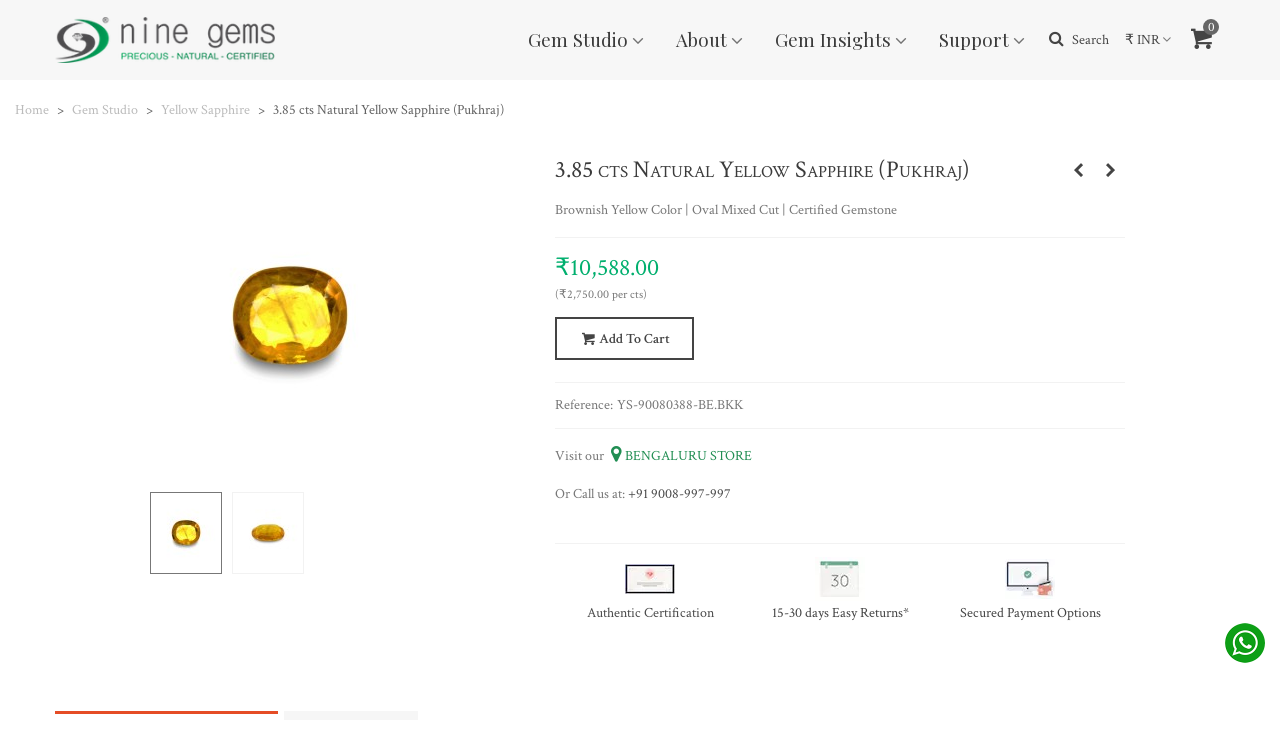

--- FILE ---
content_type: text/html; charset=utf-8
request_url: https://www.9gems.in/gem-studio/yellow-sapphire/Natural-Yellow-Sapphire-90080388
body_size: 74063
content:
<!-- begin catalog/product.tpl -->
<!doctype html>
<html lang="en">

  <head>
	
	  
  <meta charset="utf-8">


  <meta http-equiv="x-ua-compatible" content="ie=edge">



  <title>3.85 cts Natural Yellow Sapphire - Pukhraj (SKU:90080388)</title>
  
    
  
  <meta name="description" content="Sold by Nine Gems Bengaluru, a trusted and authentic Bangalore gem store, this 3.85 cts natural yellow sapphire (Pukhraj) is a single oval piece with a warm brownish-yellow hue, shows heat enhancement to boost colour, certified by Nine Gems Lab, origin Bangkok, Thailand.">
        <link rel="canonical" href="https://www.9gems.in/gem-studio/yellow-sapphire/Natural-Yellow-Sapphire-90080388">
    
                
  

<!--st begin -->

    <meta name="viewport" content="width=device-width, maximum-scale=1, initial-scale=1.0"/>

    <meta property="og:type" content="product">
  <meta property="og:url" content="https://www.9gems.in/gem-studio/yellow-sapphire/Natural-Yellow-Sapphire-90080388">
  <meta property="og:title" content="3.85 cts Natural Yellow Sapphire - Pukhraj (SKU:90080388)">
  <meta property="og:site_name" content="Nine Gems ® Bengaluru">
  <meta property="og:description" content="Sold by Nine Gems Bengaluru, a trusted and authentic Bangalore gem store, this 3.85 cts natural yellow sapphire (Pukhraj) is a single oval piece with a warm brownish-yellow hue, shows heat enhancement to boost colour, certified by Nine Gems Lab, origin Bangkok, Thailand.">
  <meta property="og:image" content="https://www.9gems.in/962-home_default/Natural-Yellow-Sapphire-90080388.jpg">
  <meta property="og:image:width" content="280">
  <meta property="og:image:height" content="320">
  <meta property="og:image:alt" content="3.85 cts Natural Yellow Sapphire (Pukhraj)">
    <meta property="product:pretax_price:amount" content="10588">
  <meta property="product:pretax_price:currency" content="INR">
  <meta property="product:price:amount" content="10588">
  <meta property="product:price:currency" content="INR">
      <meta property="product:weight:value" content="0.770000">
  <meta property="product:weight:units" content="gms">
  
<!--st end -->

  <link rel="icon" type="image/vnd.microsoft.icon" href="https://www.9gems.in/img/favicon.ico?1591086423">
  <link rel="shortcut icon" type="image/x-icon" href="https://www.9gems.in/img/favicon.ico?1591086423">
  <!--st begin -->
    <link rel="apple-touch-icon" sizes="180x180" href="/stupload/stthemeeditor/x5696f66bbca3e5488063a100e6655ba8.png,q1696968438.pagespeed.ic.l0zqhesQbp.webp"/>
      <link rel="icon" type="image/png" sizes="16x16" href="/stupload/stthemeeditor/x87baf7d4f156adf62b6e35983a021a51.png,q1696968438.pagespeed.ic.nwK4T6AG6t.webp"/>
      <link rel="icon" type="image/png" sizes="32x32" href="/stupload/stthemeeditor/x49fe6d26eac20fffe07d7f7ba1d9b7ec.png,q1696968438.pagespeed.ic.Pv8ANPnqaG.webp"/>
      <link rel="manifest" href="/stupload/stthemeeditor/1/site.webmanifest?1696968438" crossorigin="use-credentials">
      <link rel="mask-icon" href="/stupload/stthemeeditor/0016c5e00fc2f909b229b6b5a89ca343.svg?1696968438" color="#e54d26">
      <meta name="msapplication-config" content="https://www.9gems.in//stupload/stthemeeditor/1/browserconfig.xml?1696968438">
    
<!--st end -->

    <link rel="stylesheet" href="https://fonts.googleapis.com/css?family=Crimson+Text|Playfair+Display|Crimson+Text:600|Playfair+Display:700|Open+Sans:regular|Cookie|Cardo:regular" media="all">
  <link rel="stylesheet" href="https://www.9gems.in/themes/transformerchild/assets/cache/theme-6ee7dc815.css" media="all">






  

  <script type="text/javascript">var addtocart_animation=3;var cart_ajax=true;var click_on_header_cart=1;var go_to_shopping_cart=0;var hover_display_cp=0;var prestashop={"cart":{"products":[],"totals":{"total":{"type":"total","label":"Total","amount":0,"value":"\u20b90.00"},"total_including_tax":{"type":"total","label":"Total (tax incl.)","amount":0,"value":"\u20b90.00"},"total_excluding_tax":{"type":"total","label":"Total (tax excl.)","amount":0,"value":"\u20b90.00"}},"subtotals":{"products":{"type":"products","label":"Subtotal","amount":0,"value":"\u20b90.00"},"discounts":null,"shipping":{"type":"shipping","label":"Shipping","amount":0,"value":""},"tax":{"type":"tax","label":"Goods & Services Tax","amount":0,"value":"\u20b90.00"}},"products_count":0,"summary_string":"0 items","vouchers":{"allowed":0,"added":[]},"discounts":[],"minimalPurchase":0,"minimalPurchaseRequired":""},"currency":{"id":1,"name":"Indian Rupee","iso_code":"INR","iso_code_num":"356","sign":"\u20b9"},"customer":{"lastname":null,"firstname":null,"email":null,"birthday":null,"newsletter":null,"newsletter_date_add":null,"optin":null,"website":null,"company":null,"siret":null,"ape":null,"is_logged":false,"gender":{"type":null,"name":null},"addresses":[]},"country":{"id_zone":"2","id_currency":"0","call_prefix":"1","iso_code":"US","active":"1","contains_states":"1","need_identification_number":"0","need_zip_code":"1","zip_code_format":"NNNNN","display_tax_label":"0","name":{"1":"United States","2":"\u0b85\u0bae\u0bc6\u0bb0\u0bbf\u0b95\u0bcd\u0b95\u0bbe","3":"\u0b85\u0bae\u0bc6\u0bb0\u0bbf\u0b95\u0bcd\u0b95\u0bbe","4":"United States"},"id":21},"language":{"name":"English (English)","iso_code":"en","locale":"en-US","language_code":"en-us","active":"1","is_rtl":"0","date_format_lite":"m\/d\/Y","date_format_full":"m\/d\/Y H:i:s","id":1},"page":{"title":"","canonical":"https:\/\/www.9gems.in\/gem-studio\/yellow-sapphire\/Natural-Yellow-Sapphire-90080388","meta":{"title":"3.85 cts Natural Yellow Sapphire - Pukhraj (SKU:90080388)","description":"Sold by Nine Gems Bengaluru, a trusted and authentic Bangalore gem store, this 3.85 cts natural yellow sapphire (Pukhraj) is a single oval piece with a warm brownish-yellow hue, shows heat enhancement to boost colour, certified by Nine Gems Lab, origin Bangkok, Thailand.","keywords":"Natural Yellow Sapphire,Pukhraj,3 carats,4 ratti,Thailand (Bangkok),Be-Treated,gemstone portal,gemstones near me,SKU:90080388","robots":"index"},"page_name":"product","body_classes":{"lang-en":true,"lang-rtl":false,"country-US":true,"currency-INR":true,"layout-full-width":true,"page-product":true,"tax-display-disabled":true,"page-customer-account":false,"product-id-90080388":true,"product-3.85 cts Natural Yellow Sapphire (Pukhraj)":true,"product-id-category-187":true,"product-id-manufacturer-22":true,"product-id-supplier-0":true,"product-available-for-order":true},"admin_notifications":[],"password-policy":{"feedbacks":{"0":"Very weak","1":"Weak","2":"Average","3":"Strong","4":"Very strong","Straight rows of keys are easy to guess":"Straight rows of keys are easy to guess","Short keyboard patterns are easy to guess":"Short keyboard patterns are easy to guess","Use a longer keyboard pattern with more turns":"Use a longer keyboard pattern with more turns","Repeats like \"aaa\" are easy to guess":"Repeats like \"aaa\" are easy to guess","Repeats like \"abcabcabc\" are only slightly harder to guess than \"abc\"":"Repeats like \"abcabcabc\" are only slightly harder to guess than \"abc\"","Sequences like abc or 6543 are easy to guess":"Sequences like \"abc\" or \"6543\" are easy to guess.","Recent years are easy to guess":"Recent years are easy to guess","Dates are often easy to guess":"Dates are often easy to guess","This is a top-10 common password":"This is a top-10 common password","This is a top-100 common password":"This is a top-100 common password","This is a very common password":"This is a very common password","This is similar to a commonly used password":"This is similar to a commonly used password","A word by itself is easy to guess":"A word by itself is easy to guess","Names and surnames by themselves are easy to guess":"Names and surnames by themselves are easy to guess","Common names and surnames are easy to guess":"Common names and surnames are easy to guess","Use a few words, avoid common phrases":"Use a few words, avoid common phrases","No need for symbols, digits, or uppercase letters":"No need for symbols, digits, or uppercase letters","Avoid repeated words and characters":"Avoid repeated words and characters","Avoid sequences":"Avoid sequences","Avoid recent years":"Avoid recent years","Avoid years that are associated with you":"Avoid years that are associated with you","Avoid dates and years that are associated with you":"Avoid dates and years that are associated with you","Capitalization doesn't help very much":"Capitalization doesn't help very much","All-uppercase is almost as easy to guess as all-lowercase":"All-uppercase is almost as easy to guess as all-lowercase","Reversed words aren't much harder to guess":"Reversed words aren't much harder to guess","Predictable substitutions like '@' instead of 'a' don't help very much":"Predictable substitutions like \"@\" instead of \"a\" don't help very much.","Add another word or two. Uncommon words are better.":"Add another word or two. Uncommon words are better."}}},"shop":{"name":"Nine Gems \u00ae Bengaluru","logo":"https:\/\/www.9gems.in\/img\/nine-gems-logo-1589412669.jpg","stores_icon":"https:\/\/www.9gems.in\/img\/logo_stores.png","favicon":"https:\/\/www.9gems.in\/img\/favicon.ico"},"core_js_public_path":"\/themes\/","urls":{"base_url":"https:\/\/www.9gems.in\/","current_url":"https:\/\/www.9gems.in\/gem-studio\/yellow-sapphire\/Natural-Yellow-Sapphire-90080388","shop_domain_url":"https:\/\/www.9gems.in","img_ps_url":"https:\/\/www.9gems.in\/img\/","img_cat_url":"https:\/\/www.9gems.in\/img\/c\/","img_lang_url":"https:\/\/www.9gems.in\/img\/l\/","img_prod_url":"https:\/\/www.9gems.in\/img\/p\/","img_manu_url":"https:\/\/www.9gems.in\/img\/m\/","img_sup_url":"https:\/\/www.9gems.in\/img\/su\/","img_ship_url":"https:\/\/www.9gems.in\/img\/s\/","img_store_url":"https:\/\/www.9gems.in\/img\/st\/","img_col_url":"https:\/\/www.9gems.in\/img\/co\/","img_url":"https:\/\/www.9gems.in\/themes\/transformer\/assets\/img\/","css_url":"https:\/\/www.9gems.in\/themes\/transformer\/assets\/css\/","js_url":"https:\/\/www.9gems.in\/themes\/transformer\/assets\/js\/","pic_url":"https:\/\/www.9gems.in\/upload\/","theme_assets":"https:\/\/www.9gems.in\/themes\/transformer\/assets\/","theme_dir":"https:\/\/www.9gems.in\/themes\/transformerchild\/","child_theme_assets":"https:\/\/www.9gems.in\/themes\/transformerchild\/assets\/","child_img_url":"https:\/\/www.9gems.in\/themes\/transformerchild\/assets\/img\/","child_css_url":"https:\/\/www.9gems.in\/themes\/transformerchild\/assets\/css\/","child_js_url":"https:\/\/www.9gems.in\/themes\/transformerchild\/assets\/js\/","pages":{"address":"https:\/\/www.9gems.in\/address","addresses":"https:\/\/www.9gems.in\/addresses","authentication":"https:\/\/www.9gems.in\/login","manufacturer":"https:\/\/www.9gems.in\/brands","cart":"https:\/\/www.9gems.in\/cart","category":"https:\/\/www.9gems.in\/index.php?controller=category","cms":"https:\/\/www.9gems.in\/index.php?controller=cms","contact":"https:\/\/www.9gems.in\/contact-us","discount":"https:\/\/www.9gems.in\/discount","guest_tracking":"https:\/\/www.9gems.in\/order-tracking","history":"https:\/\/www.9gems.in\/order-history","identity":"https:\/\/www.9gems.in\/identity","index":"https:\/\/www.9gems.in\/","my_account":"https:\/\/www.9gems.in\/my-account","order_confirmation":"https:\/\/www.9gems.in\/order-confirmation","order_detail":"https:\/\/www.9gems.in\/index.php?controller=order-detail","order_follow":"https:\/\/www.9gems.in\/order-follow","order":"https:\/\/www.9gems.in\/order","order_return":"https:\/\/www.9gems.in\/index.php?controller=order-return","order_slip":"https:\/\/www.9gems.in\/credit-slip","pagenotfound":"https:\/\/www.9gems.in\/page-not-found","password":"https:\/\/www.9gems.in\/password-recovery","pdf_invoice":"https:\/\/www.9gems.in\/index.php?controller=pdf-invoice","pdf_order_return":"https:\/\/www.9gems.in\/index.php?controller=pdf-order-return","pdf_order_slip":"https:\/\/www.9gems.in\/index.php?controller=pdf-order-slip","prices_drop":"https:\/\/www.9gems.in\/prices-drop","product":"https:\/\/www.9gems.in\/index.php?controller=product","registration":"https:\/\/www.9gems.in\/index.php?controller=registration","search":"https:\/\/www.9gems.in\/search","sitemap":"https:\/\/www.9gems.in\/sitemap","stores":"https:\/\/www.9gems.in\/stores","supplier":"https:\/\/www.9gems.in\/supplier","new_products":"https:\/\/www.9gems.in\/new-products","brands":"https:\/\/www.9gems.in\/brands","register":"https:\/\/www.9gems.in\/index.php?controller=registration","order_login":"https:\/\/www.9gems.in\/order?login=1"},"alternative_langs":[],"actions":{"logout":"https:\/\/www.9gems.in\/?mylogout="},"no_picture_image":{"bySize":{"cart_default":{"url":"https:\/\/www.9gems.in\/img\/p\/en-default-cart_default.jpg","width":70,"height":80},"small_default":{"url":"https:\/\/www.9gems.in\/img\/p\/en-default-small_default.jpg","width":105,"height":120},"cart_default_2x":{"url":"https:\/\/www.9gems.in\/img\/p\/en-default-cart_default_2x.jpg","width":140,"height":160},"small_default_2x":{"url":"https:\/\/www.9gems.in\/img\/p\/en-default-small_default_2x.jpg","width":210,"height":240},"home_default":{"url":"https:\/\/www.9gems.in\/img\/p\/en-default-home_default.jpg","width":280,"height":320},"medium_default":{"url":"https:\/\/www.9gems.in\/img\/p\/en-default-medium_default.jpg","width":370,"height":423},"home_default_2x":{"url":"https:\/\/www.9gems.in\/img\/p\/en-default-home_default_2x.jpg","width":560,"height":640},"large_default":{"url":"https:\/\/www.9gems.in\/img\/p\/en-default-large_default.jpg","width":700,"height":800},"medium_default_2x":{"url":"https:\/\/www.9gems.in\/img\/p\/en-default-medium_default_2x.jpg","width":740,"height":846},"large_default_2x":{"url":"https:\/\/www.9gems.in\/img\/p\/en-default-large_default_2x.jpg","width":1200,"height":1372},"superlarge_default":{"url":"https:\/\/www.9gems.in\/img\/p\/en-default-superlarge_default.jpg","width":1200,"height":1372},"superlarge_default_2x":{"url":"https:\/\/www.9gems.in\/img\/p\/en-default-superlarge_default_2x.jpg","width":1200,"height":1372}},"small":{"url":"https:\/\/www.9gems.in\/img\/p\/en-default-cart_default.jpg","width":70,"height":80},"medium":{"url":"https:\/\/www.9gems.in\/img\/p\/en-default-home_default_2x.jpg","width":560,"height":640},"large":{"url":"https:\/\/www.9gems.in\/img\/p\/en-default-superlarge_default_2x.jpg","width":1200,"height":1372},"legend":""}},"configuration":{"display_taxes_label":false,"display_prices_tax_incl":false,"is_catalog":false,"show_prices":true,"opt_in":{"partner":false},"quantity_discount":{"type":"discount","label":"Unit discount"},"voucher_enabled":0,"return_enabled":0},"field_required":[],"breadcrumb":{"links":[{"title":"Home","url":"https:\/\/www.9gems.in\/"},{"title":"Gem Studio","url":"https:\/\/www.9gems.in\/gem-studio"},{"title":"Yellow Sapphire","url":"https:\/\/www.9gems.in\/gem-studio\/yellow-sapphire"},{"title":"3.85 cts Natural Yellow Sapphire (Pukhraj)","url":"https:\/\/www.9gems.in\/gem-studio\/yellow-sapphire\/Natural-Yellow-Sapphire-90080388"}],"count":4},"link":{"protocol_link":"https:\/\/","protocol_content":"https:\/\/"},"time":1768689616,"static_token":"87b0da3fdbe424d4043023395a72074c","token":"4e1200eadaa0f2f8c000b50f1a5a419a","debug":true};var prestashopFacebookAjaxController="https:\/\/www.9gems.in\/module\/ps_facebook\/Ajax";var quick_search_as=true;var quick_search_as_min=3;var quick_search_as_size=6;var st_cart_page_url="\/\/www.9gems.in\/cart?action=show";var st_maximum_already_message="You already have the maximum quantity available for this product.";var st_refresh_url="\/\/www.9gems.in\/module\/stshoppingcart\/ajax";var stfacetdsearch={"with_inputs":"0","tooltips":false,"price_step":100,"weight_step":1,"drop_down":1,"loading_effect":3,"product_list_selector":"","magic":"0","is_mobile_device":false,"sample":{"price":"\u20b912,345,678.12","weight":"12,345,678gms"}};var stpreloader={"enable":0};var stprovideos={"autoplay":false,"controls":false,"controls_youtube":false,"loop":1,"muted":true,"quick_view":0,"thumbnail_event":0,"auto_close_at_end":0,"play_video_text":"","st_is_16":false,"get_videos_url":"https:\/\/www.9gems.in\/module\/stprovideos\/ajax","how_to_display":2,"_st_themes_17":true,"_st_themes_16":false,"theme_name":"transformer","video_container":".pro_gallery_top_inner","desc_container":"#description .product-description","gallery_container":".pro_gallery_top","thumbnail_container":".pro_gallery_thumbs","video_selector":".pro_gallery_top_container .swiper-slide","thumbnail_selector":".pro_gallery_thumbs_container .swiper-slide","thumbnail_html":"<div class=\"swiper-slide\" data-video-id=\"***\"><img src=\"@@@\"\/><div class=\"st_pro_video_layer st_pro_video_flex\"><div class=\"pro_gallery_thumb_box general_border\"><img class=\"pro_gallery_thumb $$$\" src=\"###\"\/><\/div><button class=\"st_pro_video_btn st_pro_video_play_icon\" type=\"button\" aria-disabled=\"false\"><span aria-hidden=\"true\" class=\"vjs-icon-placeholder\"><\/span><\/button><\/div><\/div>","slider":1,"thumb_slider":1,"gallery_image_size":{"width":"370","height":"423"},"thumbnail_image_size":{"width":"70","height":"80"}};var sttheme={"cookie_domain":"www.9gems.in","cookie_path":"\/","drop_down":0,"magnificpopup_tprev":"Previous","magnificpopup_tnext":"Next","magnificpopup_tcounter":"%curr% of %total%","theme_version":"4.8.0","ps_version":"8.2.1","is_rtl":0,"is_mobile_device":false,"gallery_image_type":"home_default","thumb_image_type":"cart_default","responsive_max":2,"fullwidth":0,"responsive":"1","product_view_swither":"1","infinite_scroll":"1","cate_pro_lazy":"1","sticky_column":0,"filter_position":"0","sticky_option":0,"product_thumbnails":"0","pro_thumnbs_per_fw":1,"pro_thumnbs_per_xxl":1,"pro_thumnbs_per_xl":1,"pro_thumnbs_per_lg":1,"pro_thumnbs_per_md":1,"pro_thumnbs_per_sm":1,"pro_thumnbs_per_xs":1,"pro_thumnbs_per_odd_fw":0,"pro_thumnbs_per_odd_xxl":0,"pro_thumnbs_per_odd_xl":0,"pro_thumnbs_per_odd_lg":0,"pro_thumnbs_per_odd_md":0,"pro_thumnbs_per_odd_sm":0,"pro_thumnbs_per_odd_xs":0,"pro_kk_per_fw":"1","pro_kk_per_xxl":"1","pro_kk_per_xl":"1","pro_kk_per_lg":"1","pro_kk_per_md":"1","pro_kk_per_sm":"1","pro_kk_per_xs":"1","categories_per_fw":"1","categories_per_xxl":"6","categories_per_xl":"5","categories_per_lg":"5","categories_per_md":"4","categories_per_sm":"3","categories_per_xs":"2","enable_zoom":0,"enable_thickbox":0,"retina":"1","sticky_mobile_header":"0","sticky_mobile_header_height":"0","use_mobile_header":"0","pro_image_column_md":"5","submemus_animation":2,"submemus_action":0,"pro_quantity_input":"0","popup_vertical_fit":"1","pro_tm_slider":"0","pro_tm_slider_cate":"0","buy_now":"0","lazyload_main_gallery":"1","product_views":"0"};var wrongemailaddress_stnewsletter="Invalid email address";</script>

<!--st end -->

  
<!-- begin module:stcustomersignin/views/templates/hook/header.tpl -->
<!-- begin /var/www/vhosts/9gems.in/httpdocs/prestashop_9gems.in/modules/stcustomersignin/views/templates/hook/header.tpl --><!-- end /var/www/vhosts/9gems.in/httpdocs/prestashop_9gems.in/modules/stcustomersignin/views/templates/hook/header.tpl -->
<!-- end module:stcustomersignin/views/templates/hook/header.tpl -->

<!-- begin module:stfacetedsearch/views/templates/hook/header.tpl -->
<!-- begin /var/www/vhosts/9gems.in/httpdocs/prestashop_9gems.in/modules/stfacetedsearch/views/templates/hook/header.tpl --><style>.st-range-box .noUi-target{background-color:#e3e3e3}.st-range-box .noUi-target{border-color:#fff}.st-range-box .noUi-connect{background-color:#00af6e}.st-range-box .noUi-horizontal{height:12px}.st-range-box .noUi-vertical{width:12px}.st-range-box .noUi-horizontal .noUi-handle{top:-5px}.st-range-box .noUi-vertical .noUi-handle{left:-5px}.st-range-box .noUi-horizontal .noUi-handle{height:20px}.st-range-box .noUi-vertical .noUi-handle{width:20px}.st-range-box .st-range.noUi-vertical{margin-left:3px;margin-right:3px}.st-range-box .st-range{margin-top:3px;margin-bottom:3px}.st-range-box .noUi-horizontal .noUi-handle{width:20px}.st-range-box .noUi-vertical .noUi-handle{height:20px}.st-range-box .noUi-vertical .noUi-handle{top:-10px}.st-range-box .noUi-horizontal .noUi-handle{left:-10px}html:not([dir=rtl]) .st-range-box .noUi-horizontal .noUi-handle{right:-10px}.st-range-box .st-range.noUi-vertical{margin-top:10px;margin-bottom:10px}.st-range-box .st-range{margin-left:10px;margin-right:10px}.st-range-box .noUi-vertical{height:200px}.feds_block_title{color:#444}.feds_block_title{background-color:#f6f6f6}#feds_search_filters #search_filters{margin-bottom:25px}.feds_overlay{background-color:rgba(0,0,0,.2)}.feds_overlay_loader{font-size:16px}.facet_title,.feds_dropdown_tri{border-color:#e2e2e2}#search_filters .feds_facet .facet_with_max_height{max-height:320px}.feds_block_content{font-size:13px}.feds_block_title{padding-left:8px}.feds_block_content{padding-left:0}.facet_colexp_block{padding-left:10px}@media only screen and (min-width:768px){.feds_facet_x .feds_dropdown_list{padding-left:10px}}@media only screen and (max-width:767px){.feds_facet_x .facet_colexp_block{padding-left:10px}}.facet_title,.feds_dropdown_tri{padding-left:10px}.feds_active_filters{padding-left:10px}.feds_block_title{padding-top:10px}.feds_block_content{padding-top:0}.facet_colexp_block{padding-top:15px}@media only screen and (min-width:768px){.feds_facet_x .feds_dropdown_list{padding-top:15px}}@media only screen and (max-width:767px){.feds_facet_x .facet_colexp_block{padding-top:15px}}.facet_title,.feds_dropdown_tri{padding-top:8px}.feds_active_filters{padding-top:10px}.feds_block_title{padding-right:8px}.feds_block_content{padding-right:0}.facet_colexp_block{padding-right:10px}@media only screen and (min-width:768px){.feds_facet_x .feds_dropdown_list{padding-right:10px}}@media only screen and (max-width:767px){.feds_facet_x .facet_colexp_block{padding-right:10px}}.facet_title,.feds_dropdown_tri{padding-right:10px}.feds_active_filters{padding-right:10px}.feds_block_title{padding-bottom:10px}.feds_block_content{padding-bottom:0}.facet_colexp_block{padding-bottom:15px}@media only screen and (min-width:768px){.feds_facet_x .feds_dropdown_list{padding-bottom:15px}}@media only screen and (max-width:767px){.feds_facet_x .facet_colexp_block{padding-bottom:15px}}.facet_title,.feds_dropdown_tri{padding-bottom:8px}.feds_active_filters{padding-bottom:10px}.facet_title,.feds_dropdown_tri{border-left-width:0}.facet_colexp_block{border-left-width:0}@media only screen and (min-width:768px){.feds_facet_x .feds_dropdown_list{border-left-width:0}}@media only screen and (max-width:767px){.feds_facet_x .facet_colexp_block{border-left-width:0}}.facet_title,.feds_dropdown_tri{border-top-width:0}.facet_colexp_block{border-top-width:0}@media only screen and (min-width:768px){.feds_facet_x .feds_dropdown_list{border-top-width:0}}@media only screen and (max-width:767px){.feds_facet_x .facet_colexp_block{border-top-width:0}}.facet_title,.feds_dropdown_tri{border-right-width:0}.facet_colexp_block{border-right-width:0}@media only screen and (min-width:768px){.feds_facet_x .feds_dropdown_list{border-right-width:0}}@media only screen and (max-width:767px){.feds_facet_x .facet_colexp_block{border-right-width:0}}.facet_title,.feds_dropdown_tri{border-bottom-width:1px}.facet_colexp_block{border-bottom-width:0}@media only screen and (min-width:768px){.feds_facet_x .feds_dropdown_list{border-bottom-width:0}}@media only screen and (max-width:767px){.feds_facet_x .facet_colexp_block{border-bottom-width:0}}.facet_title_text,.feds_dropdown_tri .stfeds_flex_child{font-size:14px}.feds_button:hover,.feds_button.active{color:#00af6e}.feds_button{border-color:#797979}.feds_button:hover,.feds_button.active{border-color:#00af6e}.feds_button{border-width:1px}.feds_custom-input-box .feds_custom-input-item.feds_custom-input-checkbox,.feds_custom-input-box .feds_custom-input-item.feds_custom-input-radio{border-width:1px}.feds_active_filters .feds_link:hover,.feds_active_filters .feds_link.active{color:#00af6e}.feds_active_filters .feds_link{border-width:1px;text-decoration:none;padding:2px 3px}.feds_active_filters .feds_link{border-color:#f0f0f0}.feds_active_filters .feds_link{border-style:dashed}.feds_custom-input-box .feds_custom-input-item.feds_custom-input-color{border-width:0}.feds_custom-input-box .feds_custom-input-item.feds_custom-input-color{line-height:15px}.feds_dropdown_list{min-width:260px}.feds_offcanvas_times:hover{color:#3b3b3b}.feds_offcanvas_content{width:400px}.feds_offcanvas_times{left:400px}.feds_open #feds_overlay.feds_overlay_center{width:400px}.feds_offcanvas_btn a{color:#fff}.feds_offcanvas_btn a:hover{color:#fff}.feds_offcanvas_btn a:hover{background-color:#00af6e}.facet_type_image .feds_link{border-width:1px}.facet_type_image .feds_link{border-radius:5px}.facet_type_image .feds_link{border-color:#fff}.facet_type_image .feds_link:hover,.facet_type_image .feds_link.active{border-color:#00af6e}.feds_offcanvas_tri{color:#3b3b3b}.feds_offcanvas_tri:hover,.feds_offcanvas_tri.active{color:#00af6e}.feds_offcanvas_tri{background-color:#fff}.feds_offcanvas_tri:hover,.feds_offcanvas_tri.active{background-color:#fff}.feds_offcanvas_tri{border-width:1px}.feds_offcanvas_tri{border-color:#3b3b3b}.feds_offcanvas_tri{font-size:16px}.feds_block_title{}.facet_title_text,.feds_dropdown_tri span{}.feds_facet_5 .feds_filter_3945 .feds_link,.feds_facet_5 .feds_filter_3945 .feds_showmore_button{padding-top:2px;padding-bottom:2px}.feds_facet_5 .feds_filter_3946 .feds_link,.feds_facet_5 .feds_filter_3946 .feds_showmore_button{padding-top:2px;padding-bottom:2px}.feds_facet_5 .feds_filter_3947 .feds_link,.feds_facet_5 .feds_filter_3947 .feds_showmore_button{padding-top:2px;padding-bottom:2px}.feds_facet_4 .feds_filter_3990 .feds_link,.feds_facet_4 .feds_filter_3990 .feds_showmore_button{padding-top:2px;padding-bottom:2px}.feds_facet_4 .feds_filter_3991 .feds_link,.feds_facet_4 .feds_filter_3991 .feds_showmore_button{padding-top:2px;padding-bottom:2px}.feds_facet_4 .feds_filter_3992 .feds_link,.feds_facet_4 .feds_filter_3992 .feds_showmore_button{padding-top:2px;padding-bottom:2px}.feds_facet_4 .feds_filter_3993 .feds_link,.feds_facet_4 .feds_filter_3993 .feds_showmore_button{padding-top:2px;padding-bottom:2px}.feds_facet_2 .feds_filter_4704 .feds_link,.feds_facet_2 .feds_filter_4704 .feds_showmore_button{padding-top:2px;padding-bottom:2px}.feds_facet_3 .feds_filter_5023 .filter_zhuangtai{margin-top:5px;margin-bottom:5px}.feds_facet_3 .feds_filter_5023 .feds_select{margin-top:5px;margin-bottom:5px}.feds_facet_3 .feds_filter_5023 .filter_zhuangtai{margin-left:5px;margin-right:5px}.feds_facet_3 .feds_filter_5023 .feds_select{margin-left:5px;margin-right:5px}.feds_facet_3 .feds_filter_5023 .feds_link,.feds_facet_3 .feds_filter_5023 .feds_showmore_button{padding-top:10px;padding-bottom:10px}.feds_facet_3 .feds_filter_5024 .filter_zhuangtai{margin-left:5px;margin-right:5px}.feds_facet_3 .feds_filter_5024 .feds_select{margin-left:5px;margin-right:5px}.feds_facet_3 .feds_filter_5024 .feds_link,.feds_facet_3 .feds_filter_5024 .feds_showmore_button{padding-top:5px;padding-bottom:5px}.feds_facet_3 .feds_filter_5025 .filter_zhuangtai{margin-left:5px;margin-right:5px}.feds_facet_3 .feds_filter_5025 .feds_select{margin-left:5px;margin-right:5px}.feds_facet_3 .feds_filter_5025 .feds_link,.feds_facet_3 .feds_filter_5025 .feds_showmore_button{padding-top:5px;padding-bottom:5px}.feds_facet_3 .feds_filter_5026 .feds_link,.feds_facet_3 .feds_filter_5026 .feds_showmore_button{padding-top:2px;padding-bottom:2px}.feds_facet_3 .feds_filter_5027 .feds_link,.feds_facet_3 .feds_filter_5027 .feds_showmore_button{padding-top:2px;padding-bottom:2px}.feds_facet_3 .feds_filter_5028 .feds_link,.feds_facet_3 .feds_filter_5028 .feds_showmore_button{padding-top:2px;padding-bottom:2px}.feds_facet_6 .feds_filter_5120 .filter_zhuangtai{margin-top:5px;margin-bottom:5px}.feds_facet_6 .feds_filter_5120 .feds_select{margin-top:5px;margin-bottom:5px}.feds_facet_6 .feds_filter_5120 .filter_zhuangtai{margin-left:5px;margin-right:5px}.feds_facet_6 .feds_filter_5120 .feds_select{margin-left:5px;margin-right:5px}.feds_facet_6 .feds_filter_5120 .feds_link,.feds_facet_6 .feds_filter_5120 .feds_showmore_button{padding-top:10px;padding-bottom:10px}.feds_facet_6 .feds_filter_5120 .feds_link{border-width:1px}.feds_facet_6 .feds_filter_5121 .filter_zhuangtai{margin-top:5px;margin-bottom:5px}.feds_facet_6 .feds_filter_5121 .feds_select{margin-top:5px;margin-bottom:5px}.feds_facet_6 .feds_filter_5121 .filter_zhuangtai{margin-left:5px;margin-right:5px}.feds_facet_6 .feds_filter_5121 .feds_select{margin-left:5px;margin-right:5px}.feds_facet_6 .feds_filter_5121 .feds_link,.feds_facet_6 .feds_filter_5121 .feds_showmore_button{padding-top:10px;padding-bottom:10px}.feds_facet_6 .feds_filter_5122 .filter_zhuangtai{margin-left:5px;margin-right:5px}.feds_facet_6 .feds_filter_5122 .feds_select{margin-left:5px;margin-right:5px}.feds_facet_6 .feds_filter_5122 .feds_link,.feds_facet_6 .feds_filter_5122 .feds_showmore_button{padding-top:5px;padding-bottom:5px}.feds_facet_6 .feds_filter_5123 .filter_zhuangtai{margin-left:5px;margin-right:5px}.feds_facet_6 .feds_filter_5123 .feds_select{margin-left:5px;margin-right:5px}.feds_facet_6 .feds_filter_5123 .feds_link,.feds_facet_6 .feds_filter_5123 .feds_showmore_button{padding-top:5px;padding-bottom:5px}.feds_facet_6 .feds_filter_5124 .feds_link,.feds_facet_6 .feds_filter_5124 .feds_showmore_button{padding-top:2px;padding-bottom:2px}.feds_facet_6 .feds_filter_5125 .filter_zhuangtai{margin-left:5px;margin-right:5px}.feds_facet_6 .feds_filter_5125 .feds_select{margin-left:5px;margin-right:5px}.feds_facet_6 .feds_filter_5125 .feds_link,.feds_facet_6 .feds_filter_5125 .feds_showmore_button{padding-top:5px;padding-bottom:5px}.feds_facet_6 .feds_filter_5126 .feds_link,.feds_facet_6 .feds_filter_5126 .feds_showmore_button{padding-top:2px;padding-bottom:2px}.feds_facet_11 .feds_filter_5133 .feds_link,.feds_facet_11 .feds_filter_5133 .feds_showmore_button{padding-top:2px;padding-bottom:2px}.feds_facet_11 .feds_filter_5134 .feds_link,.feds_facet_11 .feds_filter_5134 .feds_showmore_button{padding-top:2px;padding-bottom:2px}.feds_facet_11 .feds_filter_5135 .feds_link,.feds_facet_11 .feds_filter_5135 .feds_showmore_button{padding-top:2px;padding-bottom:2px}@media only screen and (max-width:991px){.feds_offcanvas_content{width:275px}}</style>
<!-- end /var/www/vhosts/9gems.in/httpdocs/prestashop_9gems.in/modules/stfacetedsearch/views/templates/hook/header.tpl -->
<!-- end module:stfacetedsearch/views/templates/hook/header.tpl -->

<!-- begin module:stprovideos/views/templates/hook/header.tpl -->
<!-- begin /var/www/vhosts/9gems.in/httpdocs/prestashop_9gems.in/modules/stprovideos/views/templates/hook/header.tpl --><style>.st_pro_video_play_on_first_gallery,.st_pro_video_play_static{left:50%;margin-left:-18px;right:auto}.st_pro_video_play_on_first_gallery,.st_pro_video_play_static{bottom:20px;top:auto}.st_pro_videos_box{z-index:9}.st_pro_video_btn{z-index:10}</style>
<!-- end /var/www/vhosts/9gems.in/httpdocs/prestashop_9gems.in/modules/stprovideos/views/templates/hook/header.tpl -->
<!-- end module:stprovideos/views/templates/hook/header.tpl -->
<meta name="google-site-verification" content="SeSe4xjeOUR_GuP3aVUw4ZNw_JEeHpooV4SEnMoRj10"/><!-- Google tag (gtag.js) -->
<script async src="https://www.googletagmanager.com/gtag/js?id=AW-10845596443"></script>
<script>window.dataLayer=window.dataLayer||[];function gtag(){dataLayer.push(arguments);}gtag('js',new Date());gtag('config','AW-10845596443',{'allow_enhanced_conversions':true});</script>
<script type="application/ld+json" id="ninegems-jsonld">{
  "@context": "https://schema.org",
  "@type": "JewelryStore",
  "@id": "https://www.9gems.in/#localbusiness",
  "name": "Nine Gems",
  "legalName": "Kimberlite Facets Private Limited",
  "url": "https://www.9gems.in/",
  "email": "support@9gems.in",
  "telephone": "+919008997997",
  "telephone": "+918041714776",
  "telephone": "+918041247237",
  "address": {
    "@type": "PostalAddress",
    "streetAddress": "49, Chick Bazaar Road, Tasker Town",
    "addressLocality": "Bengaluru",
    "addressRegion": "Karnataka",
    "postalCode": "560051",
    "addressCountry": "IN"
  },
  "geo": {
    "@type": "GeoCoordinates",
    "latitude": 12.985892240742809,
    "longitude": 77.59823963725303
  },
  "hasMap": "https://maps.app.goo.gl/kq51aauUBQxpdgRS8",
  "openingHoursSpecification": [
    {
      "@type": "OpeningHoursSpecification",
      "dayOfWeek": [
        "Monday",
        "Tuesday",
        "Wednesday",
        "Thursday",
        "Friday",
        "Saturday"
      ],
      "opens": "10:30",
      "closes": "19:30"
    }
  ],
  "areaServed": [
    "Bangalore",
    "Karnataka",
    "India",
    "Indiranagar",
    "Koramangala",
    "Jayanagar",
    "HSR Layout",
    "Whitefield",
    "Electronic City",
    "Devanahalli",
    "Thanisandra Main Road",
    "Sadashivanagar",
    "Bannerghatta Road",
    "Central Business District (CBD)",
    "Rajajinagar",
    "Malleswaram",
    "Frazer Town",
    "Cooke Town",
    "Basavanagudi",
    "BTM Layout",
    "Ulsoor",
    "Banashankari",
    "Thanisandra / Manyata Tech Park",
    "Across Bangalore",
    "Mysore"
  ],
  "currenciesAccepted": "INR",
  "paymentAccepted": "Cash, Credit Card, Debit Card, Bank Transfer, UPI",
  "priceRange": "₹1000–₹1000000",
  "brand": {
    "@type": "Brand",
    "name": "Nine Gems"
  },
  "taxID": "29AAICK5335P1ZT",
  "contactPoint": {
    "@type": "ContactPoint",
    "contactType": "customer support",
    "telephone": "+919008997997",
    "areaServed": "IN",
    "availableLanguage": ["en", "hi"]
  },
  "award": "Most trusted gemstones brand in India.",
  "aggregateRating": {
    "@type": "AggregateRating",
    "ratingValue": "5",
    "bestRating": "5",
    "ratingCount": "5343"
  },
  "memberOf": [
    "Jewellers Association Bangalore",
    "Gemmological Association of Great Britain",
    "Alumni of Gemological Institute of America",
    "Gems and Jewellery Export Promotion Council",
    "Rapaport"
  ],
  "knowsAbout": [
    "gemstones in bangalore",
    "yellow sapphire",
    "pukhraj",
    "blue sapphire",
    "neelam stone",
    "ruby",
    "emerald",
    "diamond",
    "coral",
    "pearl",
    "hessonite garnet",
    "cats eye",
    "astrological gemstones",
    "raashi stones",
    "rashi ratan",
    "lucky gemstones",
    "lucky stones",
    "certified gemstones",
    "authentic gemstones"
  ],
  "keywords": "gemstones in bangalore, yellow sapphire, pukhraj, blue sapphire, neelam stone, ruby, emerald, diamond, coral, pearl, hessonite garnet, cats eye, astrological gemstones, raashi stones, rashi ratan, lucky gemstones, lucky stones, certified gemstones, authentic gemstones"
}</script>
<!--stadvcache:stthemeeditor:displayHeader[]-->
<!-- begin /var/www/vhosts/9gems.in/httpdocs/prestashop_9gems.in/modules/stthemeeditor/views/templates/hook/stthemeeditor-header.tpl -->

<!-- end /var/www/vhosts/9gems.in/httpdocs/prestashop_9gems.in/modules/stthemeeditor/views/templates/hook/stthemeeditor-header.tpl -->
<!--stadvcache:stthemeeditor:displayHeader-->
<!-- begin module:stmultilink/views/templates/hook/header.tpl -->
<!-- begin /var/www/vhosts/9gems.in/httpdocs/prestashop_9gems.in/modules/stmultilink/views/templates/hook/header.tpl --><!-- end /var/www/vhosts/9gems.in/httpdocs/prestashop_9gems.in/modules/stmultilink/views/templates/hook/header.tpl -->
<!-- end module:stmultilink/views/templates/hook/header.tpl -->

<!-- begin module:stsearchbar/views/templates/hook/header.tpl -->
<!-- begin /var/www/vhosts/9gems.in/httpdocs/prestashop_9gems.in/modules/stsearchbar/views/templates/hook/header.tpl --><style>#st_header .search_widget_block{width:280px}#st_header .search_widget_text,#st_header .search_widget_btn{height:50px}#st_header .search_widget_btn{line-height:48px}#st_header .search_widget_text{background:#fafafa}#st_header .search_widget_form_inner.input-group-with-border{border-color:#f7f7f7}#st_header .search_widget_btn.btn{border-color:#f7f7f7}#st_header .search_widget_form_inner.input-group-with-border{border-radius:20px}#st_header .search_widget_form_inner.input-group-with-border .form-control{border-top-left-radius:20px;border-bottom-left-radius:20px}.is_rtl #st_header .search_widget_form_inner.input-group-with-border .form-control{border-radius:20px;border-top-left-radius:0;border-bottom-left-radius:0}#st_header .search_widget_btn{border-top-right-radius:20px;border-bottom-right-radius:20px}.is_rtl #st_header .search_widget_btn{border-radius:20px 0 0 20px}#st_header .search_widget_btn:hover{color:#fff}#st_header .search_widget_btn{background:#f2f2f2}#st_header .search_widget_btn:hover{background:#06a161}</style>
<!-- end /var/www/vhosts/9gems.in/httpdocs/prestashop_9gems.in/modules/stsearchbar/views/templates/hook/header.tpl -->
<!-- end module:stsearchbar/views/templates/hook/header.tpl -->

<!-- begin module:stshoppingcart/views/templates/hook/header.tpl -->
<!-- begin /var/www/vhosts/9gems.in/httpdocs/prestashop_9gems.in/modules/stshoppingcart/views/templates/hook/header.tpl --><style>.top_bar_item .cart_icon_item{color:#06a161}.top_bar_item.shopping_cart_style_0:hover .ajax_cart_bag{color:#06a161}.top_bar_item.shopping_cart_style_2:hover .cart_icon_item,.top_bar_item.shopping_cart_style_3:hover .cart_icon_item{color:#06a161}</style>
<!-- end /var/www/vhosts/9gems.in/httpdocs/prestashop_9gems.in/modules/stshoppingcart/views/templates/hook/header.tpl -->
<!-- end module:stshoppingcart/views/templates/hook/header.tpl -->

<!-- begin module:stmegamenu/views/templates/hook/header.tpl -->
<!-- begin /var/www/vhosts/9gems.in/httpdocs/prestashop_9gems.in/modules/stmegamenu/views/templates/hook/header.tpl --><style>#st_ma_6 .cate_label,#st_mo_ma_6 .cate_label{color:#00c384}#st_mega_menu_wrap #st_ma_11,#st_mobile_menu #st_mo_ma_11,#st_mega_menu_column_block #st_ma_11,#st_mega_menu_wrap #st_menu_block_11,#st_mega_menu_wrap #st_menu_block_11 a,#st_mega_menu_column_block #st_menu_block_11,#st_mega_menu_column_block #st_menu_block_11 a{color:#3b3b3b}#st_mega_menu_wrap #st_ma_11:hover,#st_mega_menu_wrap #st_menu_11.current .ma_level_0,#st_mobile_menu #st_mo_ma_11:hover,#st_mobile_menu #st_mo_menu_11.active .mo_ma_level_0,#st_mega_menu_column_block #st_ma_11:hover,#st_mega_menu_column_block #st_menu_11.current .ma_level_0,#st_mega_menu_wrap #st_menu_block_11 a:hover,#st_mega_menu_column_block #st_menu_block_11 a:hover{color:#00af6e}#st_mega_menu_wrap #st_ma_12,#st_mobile_menu #st_mo_ma_12,#st_mega_menu_column_block #st_ma_12,#st_mega_menu_wrap #st_menu_block_12,#st_mega_menu_wrap #st_menu_block_12 a,#st_mega_menu_column_block #st_menu_block_12,#st_mega_menu_column_block #st_menu_block_12 a{color:#3b3b3b}#st_mega_menu_wrap #st_ma_12:hover,#st_mega_menu_wrap #st_menu_12.current .ma_level_0,#st_mobile_menu #st_mo_ma_12:hover,#st_mobile_menu #st_mo_menu_12.active .mo_ma_level_0,#st_mega_menu_column_block #st_ma_12:hover,#st_mega_menu_column_block #st_menu_12.current .ma_level_0,#st_mega_menu_wrap #st_menu_block_12 a:hover,#st_mega_menu_column_block #st_menu_block_12 a:hover{color:#00af6e}#st_mega_menu_wrap #st_ma_22,#st_mobile_menu #st_mo_ma_22,#st_mega_menu_column_block #st_ma_22,#st_mega_menu_wrap #st_menu_block_22,#st_mega_menu_wrap #st_menu_block_22 a,#st_mega_menu_column_block #st_menu_block_22,#st_mega_menu_column_block #st_menu_block_22 a{color:#3b3b3b}#st_mega_menu_wrap #st_menu_block_22 .ma_level_1,#st_mega_menu_column_block #st_menu_block_22 .ma_level_1{color:#3b3b3b}#st_mega_menu_wrap #st_ma_22:hover,#st_mega_menu_wrap #st_menu_22.current .ma_level_0,#st_mobile_menu #st_mo_ma_22:hover,#st_mobile_menu #st_mo_menu_22.active .mo_ma_level_0,#st_mega_menu_column_block #st_ma_22:hover,#st_mega_menu_column_block #st_menu_22.current .ma_level_0,#st_mega_menu_wrap #st_menu_block_22 a:hover,#st_mega_menu_column_block #st_menu_block_22 a:hover{color:#00b373}#st_mega_menu_wrap #st_menu_block_22 .ma_level_1:hover,#st_mega_menu_column_block #st_menu_block_22 .ma_level_1:hover{color:#00b373}#st_ma_22 .cate_label,#st_mo_ma_22 .cate_label{color:#00b373}#st_ma_33 .cate_label,#st_mo_ma_33 .cate_label{color:#00bf77}</style>
<!-- end /var/www/vhosts/9gems.in/httpdocs/prestashop_9gems.in/modules/stmegamenu/views/templates/hook/header.tpl -->
<!-- end module:stmegamenu/views/templates/hook/header.tpl -->

<!-- begin module:stswiper/views/templates/hook/header.tpl -->
<!-- begin /var/www/vhosts/9gems.in/httpdocs/prestashop_9gems.in/modules/stswiper/views/templates/hook/header.tpl --><style>#st_swiper_1 .swiper-pagination-bullet-active,#st_swiper_1 .swiper-pagination-progress .swiper-pagination-progressbar{background-color:#fff}#st_swiper_1 .swiper-pagination-st-round .swiper-pagination-bullet.swiper-pagination-bullet-active{background-color:#fff;border-color:#fff}#st_swiper_1 .swiper-pagination-st-round .swiper-pagination-bullet.swiper-pagination-bullet-active span{background-color:#fff}#swiper_container_out_1{margin-top:0}#swiper_container_out_1{margin-bottom:0}#st_swiper_5 .swiper-pagination-bullet-active,#st_swiper_5 .swiper-pagination-progress .swiper-pagination-progressbar{background-color:#fff}#st_swiper_5 .swiper-pagination-st-round .swiper-pagination-bullet.swiper-pagination-bullet-active{background-color:#fff;border-color:#fff}#st_swiper_5 .swiper-pagination-st-round .swiper-pagination-bullet.swiper-pagination-bullet-active span{background-color:#fff}#swiper_container_out_5{margin-top:0}#swiper_container_out_5{margin-bottom:0}</style>
<!-- end /var/www/vhosts/9gems.in/httpdocs/prestashop_9gems.in/modules/stswiper/views/templates/hook/header.tpl -->
<!-- end module:stswiper/views/templates/hook/header.tpl -->

<!-- begin module:stnewsletter/views/templates/hook/header.tpl -->
<!-- begin /var/www/vhosts/9gems.in/httpdocs/prestashop_9gems.in/modules/stnewsletter/views/templates/hook/header.tpl --><style>#st_news_letter_1 .st_news_letter_form_inner{max-width:258px}#st_news_letter_1 .st_news_letter_input{height:35px}#st_news_letter_1 .input-group-with-border{border-color:#444}#st_news_letter_2{background-image:url(https://cdn.9gems.in/modules/stthemeeditor/patterns/x27.png.pagespeed.ic.6QuK8suDpb.webp)}#st_news_letter_popup_2 .modal-dialog{max-width:650px}#st_news_letter_2 .st_news_letter_box{padding-top:20px}#st_news_letter_2 .st_news_letter_box{padding-bottom:20px}#st_news_letter_2 .st_news_letter_box{padding-right:20%}#st_news_letter_2 .st_news_letter_box{padding-left:20%}</style>
<!-- end /var/www/vhosts/9gems.in/httpdocs/prestashop_9gems.in/modules/stnewsletter/views/templates/hook/header.tpl -->
<!-- end module:stnewsletter/views/templates/hook/header.tpl -->

<!-- begin module:steasycontent/views/templates/hook/header.tpl -->
<!-- begin /var/www/vhosts/9gems.in/httpdocs/prestashop_9gems.in/modules/steasycontent/views/templates/hook/header.tpl --><style>#easycontent_1 .style_content a{color:#fff}#easycontent_1 .style_content a:hover{color:#00993d}#easycontent_1{padding-top:20px}#easycontent_1{padding-bottom:50px}#easycontent_1{background-image:url(https://www.9gems.in/stupload/steasycontent/xfooter-diamond1.png.pagespeed.ic.p-qYxaCNYe.webp)}#steasy_column_51{padding-top:0}#steasy_column_51{padding-bottom:0}#steasy_column_2{padding-top:0}#steasy_column_2{padding-bottom:0}#steasy_column_4{padding-top:0}#steasy_column_4{padding-bottom:0}#steasy_element_4 .easy_icon_with_text_2_4 .easy_icon{font-size:14px}#steasy_element_4 .easy_icon_with_text_2_4 .easy_icon{margin-bottom:0}#steasy_element_4 .easy_icon_with_text_2_4 .easy_header{color:#666}#steasy_element_4 .easy_icon_with_text_2_4 .easy_header{font-size:12px}#steasy_element_4 .easy_icon_with_text_2_4 .easy_header{padding-bottom:0}#steasy_element_4 .easy_icon_with_text_2_4 .easy_header{font-weight:700}#steasy_element_4 .easy_icon_with_text_2_4 .easy_text{color:#999}#steasy_element_5 .easy_icon_with_text_2_4 .easy_icon{font-size:14px}#steasy_element_5 .easy_icon_with_text_2_4 .easy_icon{margin-bottom:0}#steasy_element_5 .easy_icon_with_text_2_4 .easy_header{color:#666}#steasy_element_5 .easy_icon_with_text_2_4 .easy_header{font-size:12px}#steasy_element_5 .easy_icon_with_text_2_4 .easy_header{padding-bottom:0}#steasy_element_5 .easy_icon_with_text_2_4 .easy_header{font-weight:700}#steasy_element_5 .easy_icon_with_text_2_4 .easy_text{color:#999}#steasy_element_6 .easy_icon_with_text_2_4 .easy_icon{font-size:14px}#steasy_element_6 .easy_icon_with_text_2_4 .easy_icon{margin-bottom:0}#steasy_element_6 .easy_icon_with_text_2_4 .easy_header{color:#666}#steasy_element_6 .easy_icon_with_text_2_4 .easy_header{font-size:12px}#steasy_element_6 .easy_icon_with_text_2_4 .easy_header{padding-bottom:0}#steasy_element_6 .easy_icon_with_text_2_4 .easy_header{font-weight:700}#steasy_element_6 .easy_icon_with_text_2_4 .easy_text{color:#999}#steasy_element_7 .easy_icon_with_text_2_4 .easy_icon{font-size:14px}#steasy_element_7 .easy_icon_with_text_2_4 .easy_icon{margin-bottom:0}#steasy_element_7 .easy_icon_with_text_2_4 .easy_header{color:#666}#steasy_element_7 .easy_icon_with_text_2_4 .easy_header{font-size:12px}#steasy_element_7 .easy_icon_with_text_2_4 .easy_header{padding-bottom:0}#steasy_element_7 .easy_icon_with_text_2_4 .easy_header{font-weight:700}#steasy_element_7 .easy_icon_with_text_2_4 .easy_text{color:#999}#steasy_column_36{padding-top:0}#steasy_column_36{padding-bottom:0}#steasy_column_37{padding-top:0}#steasy_column_37{padding-bottom:0}#steasy_element_31 .easy_icon_with_text_3_1:hover .easy_icon{color:#00b756}#steasy_element_31 .easy_icon_with_text_3_1:hover .easy_icon{background-color:#fff}#steasy_element_31 .easy_icon_with_text_3_1 .easy_icon{width:50px;height:50px;line-height:50px}#steasy_element_31 .easy_icon_with_text_3_1 .easy_icon{margin-bottom:10px}#steasy_element_33 .easy_icon_with_text_3_1:hover .easy_icon{color:#00b756}#steasy_element_33 .easy_icon_with_text_3_1:hover .easy_icon{background-color:#fff}#steasy_element_33 .easy_icon_with_text_3_1 .easy_icon{width:50px;height:50px;line-height:50px}#steasy_element_33 .easy_icon_with_text_3_1 .easy_icon{margin-bottom:10px}#steasy_element_34 .easy_icon_with_text_3_1:hover .easy_icon{color:#00b756}#steasy_element_34 .easy_icon_with_text_3_1:hover .easy_icon{background-color:#fff}#steasy_element_34 .easy_icon_with_text_3_1 .easy_icon{width:50px;height:50px;line-height:50px}#steasy_element_34 .easy_icon_with_text_3_1 .easy_icon{margin-bottom:10px}#steasy_element_35 .easy_icon_with_text_3_1:hover .easy_icon{color:#00b756}#steasy_element_35 .easy_icon_with_text_3_1:hover .easy_icon{background-color:#fff}#steasy_element_35 .easy_icon_with_text_3_1 .easy_icon{width:50px;height:50px;line-height:50px}#steasy_element_35 .easy_icon_with_text_3_1 .easy_icon{margin-bottom:10px}#steasy_element_533 .easy_icon_with_text_3_1:hover .easy_icon{color:#00b756}#steasy_element_533 .easy_icon_with_text_3_1:hover .easy_icon{background-color:#fff}#steasy_element_533 .easy_icon_with_text_3_1 .easy_icon{width:50px;height:50px;line-height:50px}#steasy_element_533 .easy_icon_with_text_3_1 .easy_icon{margin-bottom:10px}#steasy_column_38{padding-top:0}#steasy_column_38{padding-bottom:0}#steasy_element_531{padding-top:0}#steasy_column_41{padding-top:0}#steasy_column_41{padding-bottom:0}#steasy_column_42{padding-top:10px}#steasy_column_42{padding-bottom:0}#steasy_element_32 .steasy_divider_item{border-bottom-style:dotted}#steasy_element_32.steasy_divider_1_2 .steasy_divider_item{border-top-style:dotted}#steasy_column_39{padding-top:0}#steasy_column_39{padding-bottom:0}#steasy_column_40{padding-top:10px}#steasy_column_40{padding-bottom:0}#steasy_column_40 .stsocial_2_1 li,#steasy_column_40 .stsocial_2_2 li,#steasy_column_40 .stsocial_2_3 li{padding-bottom:20px}#steasy_column_40 .stsocial_1_1 li,#steasy_column_40 .stsocial_1_2 li,#steasy_column_40 .stsocial_1_3 li{padding-right:20px}#steasy_column_40 .stsocial_list a:hover .social_wrap{color:#3b3b3b}#steasy_column_40 .stsocial_list a:hover .social_wrap{background-color:#fff;border-color:#fff}#steasy_column_40 .stsocial_list a .social_wrap{font-size:40px}#steasy_column_40 #stsocial_item_38 .social_wrap{color:#3b3b3b}#steasy_column_40 #stsocial_item_38:hover .social_wrap{color:#0057b3}#steasy_column_40 #stsocial_item_38 .social_wrap{background-color:#fff}#steasy_column_40 #stsocial_item_39 .social_wrap{color:#3b3b3b}#steasy_column_40 #stsocial_item_39:hover .social_wrap{color:#38beff}#steasy_column_40 #stsocial_item_39 .social_wrap{background-color:#fff}#steasy_column_40 #stsocial_item_40 .social_wrap{color:#3b3b3b}#steasy_column_40 #stsocial_item_40:hover .social_wrap{color:#c34600}#steasy_column_40 #stsocial_item_40 .social_wrap{background-color:#fff}#steasy_column_40 #stsocial_item_219:hover .social_wrap{color:#fb3958}#steasy_column_40 #stsocial_item_42 .social_wrap{color:#3b3b3b}#steasy_column_40 #stsocial_item_42:hover .social_wrap{color:#00af55}#steasy_column_40 #stsocial_item_42 .social_wrap{background-color:#fff}#steasy_column_40 #stsocial_item_220:hover .social_wrap{color:#ffe03c}#steasy_column_53{padding-top:0}#steasy_column_53{padding-bottom:0}#steasy_column_54{padding-top:0}#steasy_column_54{padding-bottom:0}#steasy_column_55{padding-top:0}#steasy_column_55{padding-bottom:0}#steasy_column_5{padding-top:0}#steasy_column_5{padding-bottom:0}#steasy_column_6{padding-top:0}#steasy_column_6{padding-bottom:0}#steasy_column_6 .stsocial_2_1 li,#steasy_column_6 .stsocial_2_2 li,#steasy_column_6 .stsocial_2_3 li{padding-bottom:20px}#steasy_column_6 .stsocial_1_1 li,#steasy_column_6 .stsocial_1_2 li,#steasy_column_6 .stsocial_1_3 li{padding-right:20px}#steasy_column_6 .stsocial_list a .social_wrap{font-size:45px}#steasy_column_6 #stsocial_item_8:hover .social_wrap{color:#00acee}#steasy_column_6 #stsocial_item_9:hover .social_wrap{color:#3b5998}#steasy_column_6 #stsocial_item_10:hover .social_wrap{color:#c4302b}#steasy_column_6 #stsocial_item_12:hover .social_wrap{color:#fb3958}#steasy_column_7{padding-top:0}#steasy_column_7{padding-bottom:0}#steasy_column_8{padding-top:0}#steasy_column_8{padding-bottom:0}#steasy_column_16{padding-top:0}#steasy_column_16{padding-bottom:0}#steasy_column_17{padding-top:0}#steasy_column_17{padding-bottom:0}#steasy_element_18.sttext_block{padding-top:25px}#steasy_element_18.sttext_block{padding-bottom:15px}#steasy_column_18{padding-top:0}#steasy_column_18{padding-bottom:0}#easycontent_13{padding-top:100px}#easycontent_13{padding-bottom:100px}#steasy_column_30{padding-top:0}#steasy_column_30{padding-bottom:0}#steasy_column_26{padding-top:0}#steasy_column_26{padding-bottom:0}#steasy_column_27{padding-top:0}#steasy_column_27{padding-bottom:0}#steasy_column_28{padding-top:0}#steasy_column_28{padding-bottom:0}#steasy_column_29{padding-top:0}#steasy_column_29{padding-bottom:0}#easycontent_24 .style_content a{color:#a0a0a0}#easycontent_24 .style_content a:hover{color:#00af6e}#easycontent_24{padding-top:50px}#steasy_column_242{padding-top:25px}#steasy_column_242{padding-bottom:25px}#steasy_column_243{padding-top:50px}#steasy_column_243{padding-bottom:25px}#steasy_column_244{padding-top:0}#steasy_column_244{padding-bottom:0}#steasy_column_244 .steasy_element_block{padding-bottom:0}#steasy_column_244 .acc_header a.collapsed{color:#3b3b3b}#steasy_column_244 .acc_header a.collapsed:hover,#steasy_column_244 .acc_header a{color:#00af6e}#steasy_column_244 .acc_header a.collapsed .acc_icon{color:#3b3b3b}#steasy_column_244 .acc_header a.collapsed:hover .acc_icon,#steasy_column_244 .acc_header a .acc_icon{color:#00af6e}#steasy_column_244 .acc_content{padding-left:5px;padding-right:5px}#steasy_column_244 .acc_content{padding-top:25px;padding-bottom:25px}#steasy_column_245{padding-top:0}#steasy_column_245{padding-bottom:0}#steasy_column_246{padding-top:50px}#steasy_column_246{padding-bottom:0}#steasy_column_247{padding-top:25px}#steasy_column_247{padding-bottom:25px}#steasy_column_250{padding-top:0}#steasy_column_250{padding-bottom:25px}#steasy_column_248{padding-top:0}#steasy_column_248{padding-bottom:0}#steasy_column_248 .acc_header a.collapsed{color:#3b3b3b}#steasy_column_248 .acc_header a.collapsed:hover,#steasy_column_248 .acc_header a{color:#00af6e}#steasy_column_248 .acc_header a.collapsed .acc_icon{color:#3b3b3b}#steasy_column_248 .acc_header a.collapsed:hover .acc_icon,#steasy_column_248 .acc_header a .acc_icon{color:#00af6e}#steasy_column_248 .acc_content{padding-left:5px;padding-right:5px}#steasy_column_248 .acc_content{padding-top:25px;padding-bottom:25px}#steasy_column_249{padding-top:0}#steasy_column_249{padding-bottom:0}#steasy_element_320.sttext_block .sttext_item_image_inner img{border:0 solid transparent}#steasy_column_251{padding-top:50px}#steasy_column_251{padding-bottom:0}#steasy_column_252{padding-top:25px}#steasy_column_252{padding-bottom:25px}#steasy_column_253{padding-top:0}#steasy_column_253{padding-bottom:25px}#steasy_column_254{padding-top:0}#steasy_column_254{padding-bottom:0}#steasy_column_254 .acc_header a.collapsed{color:#3b3b3b}#steasy_column_254 .acc_header a.collapsed:hover,#steasy_column_254 .acc_header a{color:#00af6e}#steasy_column_254 .acc_header a.collapsed .acc_icon{color:#3b3b3b}#steasy_column_254 .acc_header a.collapsed:hover .acc_icon,#steasy_column_254 .acc_header a .acc_icon{color:#00af6e}#steasy_column_254 .acc_content{padding-left:5px;padding-right:5px}#steasy_column_254 .acc_content{padding-top:25px;padding-bottom:25px}#steasy_column_255{padding-top:0}#steasy_column_255{padding-bottom:0}#steasy_column_256{padding-top:50px}#steasy_column_256{padding-bottom:0}#steasy_column_257{padding-top:25px}#steasy_column_257{padding-bottom:25px}#steasy_column_258{padding-top:0}#steasy_column_258{padding-bottom:25px}#steasy_column_259{padding-top:0}#steasy_column_259{padding-bottom:0}#steasy_column_259 .acc_header a.collapsed{color:#3b3b3b}#steasy_column_259 .acc_header a.collapsed:hover,#steasy_column_259 .acc_header a{color:#00af6e}#steasy_column_259 .acc_header a.collapsed .acc_icon{color:#3b3b3b}#steasy_column_259 .acc_header a.collapsed:hover .acc_icon,#steasy_column_259 .acc_header a .acc_icon{color:#00af6e}#steasy_column_259 .acc_content{padding-left:5px;padding-right:5px}#steasy_column_259 .acc_content{padding-top:25px;padding-bottom:25px}#steasy_column_260{padding-top:0}#steasy_column_260{padding-bottom:0}#steasy_column_261{padding-top:50px}#steasy_column_261{padding-bottom:0}#steasy_column_262{padding-top:25px}#steasy_column_262{padding-bottom:25px}#steasy_column_263{padding-top:0}#steasy_column_263{padding-bottom:25px}#steasy_column_264{padding-top:0}#steasy_column_264{padding-bottom:0}#steasy_column_264 .acc_header a.collapsed{color:#3b3b3b}#steasy_column_264 .acc_header a.collapsed:hover,#steasy_column_264 .acc_header a{color:#00af6e}#steasy_column_264 .acc_header a.collapsed .acc_icon{color:#3b3b3b}#steasy_column_264 .acc_header a.collapsed:hover .acc_icon,#steasy_column_264 .acc_header a .acc_icon{color:#00af6e}#steasy_column_264 .acc_content{padding-left:5px;padding-right:5px}#steasy_column_264 .acc_content{padding-top:25px;padding-bottom:25px}#steasy_column_265{padding-top:0}#steasy_column_265{padding-bottom:0}#steasy_element_317.sttext_block .sttext_item_image_inner img{border:0 solid transparent}#steasy_column_266{padding-top:50px}#steasy_column_266{padding-bottom:0}#steasy_column_267{padding-top:25px}#steasy_column_267{padding-bottom:25px}#steasy_column_268{padding-top:25px}#steasy_column_268{padding-bottom:25px}#steasy_column_269{padding-top:25px}#steasy_column_269{padding-bottom:25px}#steasy_column_269 .acc_header a.collapsed{color:#3b3b3b}#steasy_column_269 .acc_header a.collapsed:hover,#steasy_column_269 .acc_header a{color:#00af6e}#steasy_column_269 .acc_header a.collapsed .acc_icon{color:#3b3b3b}#steasy_column_269 .acc_header a.collapsed:hover .acc_icon,#steasy_column_269 .acc_header a .acc_icon{color:#00af6e}#steasy_column_269 .acc_content{padding-left:5px;padding-right:5px}#steasy_column_269 .acc_content{padding-top:25px;padding-bottom:25px}#steasy_column_270{padding-top:25px}#steasy_column_270{padding-bottom:25px}#easycontent_container_33{margin-top:0}#easycontent_container_33{margin-bottom:0}#steasy_column_116{padding-top:0}#steasy_column_116{padding-bottom:0}#steasy_column_117{padding-top:0}#steasy_column_117{padding-bottom:0}#steasy_element_116.sttext_block .sttext_item_image_inner img{border:0 solid transparent}#steasy_column_118{padding-top:0}#steasy_column_118{padding-bottom:0}#steasy_element_117.sttext_block .sttext_item_content{font-size:15px}#steasy_element_117.sttext_block{color:#000}#steasy_element_117.sttext_block a{color:#3b3b3b}#steasy_element_117.sttext_block a:hover{color:#f7f7f7}#steasy_element_117.sttext_block{padding-top:40px}#steasy_element_117.sttext_block{padding-bottom:25px}#steasy_element_523.sttext_block .sttext_item_content{font-size:15px}#steasy_element_523.sttext_block{color:#000}#steasy_element_523.sttext_block a{color:#3b3b3b}#steasy_element_523.sttext_block a:hover{color:#f7f7f7}#steasy_element_523.sttext_block{padding-bottom:25px}#easycontent_container_34{padding-top:5px}#easycontent_container_37{background-color:#232323}#easycontent_container_37{padding-top:40px}#easycontent_container_37{padding-bottom:40px}#easycontent_container_37{margin-bottom:0}#easycontent_container_37{background-image:url(https://www.9gems.in/stupload/steasycontent/selection-process.jpg.pagespeed.ce.aqkvOmkg3M.jpg)}#steasy_column_123{padding-top:0}#steasy_column_123{padding-bottom:0}#easycontent_container_38{background-color:#fafafa}#easycontent_container_38{padding-top:75px}#easycontent_container_38{padding-bottom:75px}#easycontent_container_38{margin-top:0}#easycontent_container_38{margin-bottom:0}#steasy_column_132{padding-top:0}#steasy_column_132{padding-bottom:0}#steasy_column_133{padding-top:0}#steasy_column_133{padding-bottom:0}#steasy_column_136{padding-top:20px}#steasy_column_136{padding-bottom:20px}#steasy_element_129 .steasy_divider_item{border-bottom-width:2px}#steasy_element_129.steasy_divider_1_2 .steasy_divider_item{border-top-width:2px}#steasy_column_134{padding-top:0}#steasy_column_134{padding-bottom:0}#easycontent_container_39{background-color:#1c1c1c}#easycontent_container_39{padding-top:75px}#easycontent_container_39{padding-bottom:75px}#easycontent_container_39{margin-top:0}#easycontent_container_39{margin-bottom:0}#steasy_column_137{padding-top:0}#steasy_column_137{padding-bottom:0}#steasy_column_138{padding-top:0}#steasy_column_138{padding-bottom:0}#steasy_column_140{padding-top:0}#steasy_column_140{padding-bottom:0}#steasy_element_132.sttext_block .sttext_item_image_inner img{border:0 solid transparent}#steasy_element_132.sttext_block .sttext_item_image_inner img{border-color:#1c1c1c}#steasy_element_133.sttext_block .sttext_item_image_inner img{border:0 solid transparent}#steasy_element_133.sttext_block .sttext_item_image_inner img{border-color:#1c1c1c}#easycontent_container_41{background-color:#f9f9f9}#easycontent_container_41{padding-top:75px}#easycontent_container_41{padding-bottom:75px}#easycontent_container_41{margin-top:0}#easycontent_container_41{margin-bottom:0}#steasy_column_145{padding-top:0}#steasy_column_145{padding-bottom:0}#steasy_column_146{padding-top:0}#steasy_column_146{padding-bottom:0}#steasy_element_137.sttext_block .sttext_item_image_inner img{border:0 solid transparent}#steasy_column_147{padding-top:10px}#steasy_column_147{padding-bottom:0}#steasy_element_140.sttext_block .sttext_item_image_inner img{border:0 solid transparent}#steasy_element_140.sttext_block .sttext_item_image_inner img{border-color:#f9f9f9}#steasy_column_148{padding-top:0}#steasy_column_148{padding-bottom:0}#steasy_element_139.sttext_block .sttext_item_image_inner img{border:0 solid transparent}#steasy_element_139.sttext_block .sttext_item_image_inner img{border-color:#f9f9f9}#easycontent_container_42{background-color:#1c1c1c}#easycontent_container_42{padding-top:60px}#easycontent_container_42{padding-bottom:60px}#easycontent_container_42{margin-bottom:0}#easycontent_container_42{background-image:url(https://cdn.9gems.in/stupload/steasycontent/xfooter-back.jpg.pagespeed.ic.mz0soABL9h.webp)}#steasy_column_149{padding-top:0}#steasy_column_149{padding-bottom:0}#easycontent_container_43{background-color:#fafafa}#easycontent_container_43{padding-top:75px}#easycontent_container_43{padding-bottom:75px}#easycontent_container_43{margin-top:0}#easycontent_container_43{margin-bottom:0}#steasy_column_150{padding-top:0}#steasy_column_150{padding-bottom:0}#steasy_column_151{padding-top:0}#steasy_column_151{padding-bottom:0}#steasy_column_153{padding-top:0}#steasy_column_153{padding-bottom:0}#steasy_element_146.sttext_block .sttext_item_image_inner img{border:0 solid transparent}#steasy_element_146.sttext_block .sttext_item_image_inner img{border-radius:0}#steasy_element_146.sttext_block{padding-top:15px}#easycontent_container_44{background-color:#1c1c1c}#easycontent_container_44{padding-top:75px}#easycontent_container_44{padding-bottom:75px}#easycontent_container_44{margin-top:0}#easycontent_container_44{margin-bottom:0}#steasy_column_154{padding-top:0}#steasy_column_154{padding-bottom:0}#steasy_column_157{padding-top:0}#steasy_column_157{padding-bottom:0}#steasy_element_149.sttext_block .sttext_item_image_inner img{border:0 solid transparent}#steasy_element_149.sttext_block .sttext_item_image_inner img{border-color:#1c1c1c}#steasy_element_155.sttext_block .sttext_item_image_inner img{border:0 solid transparent}#steasy_element_155.sttext_block .sttext_item_image_inner img{border-color:#1c1c1c}#steasy_column_155{padding-top:0}#steasy_column_155{padding-bottom:0}#steasy_element_154.sttext_block{padding-top:40px}#steasy_element_154.sttext_block{padding-bottom:40px}#easycontent_container_45{background-color:#fafafa}#easycontent_container_45{padding-top:75px}#easycontent_container_45{padding-bottom:75px}#easycontent_container_45{margin-top:0}#easycontent_container_45{margin-bottom:0}#steasy_column_158{padding-top:0}#steasy_column_158{padding-bottom:0}#steasy_column_159{padding-top:0}#steasy_column_159{padding-bottom:0}#steasy_column_161{padding-top:0}#steasy_column_161{padding-bottom:0}#easycontent_container_46{background-color:#1c1c1c}#easycontent_container_46{padding-top:75px}#easycontent_container_46{padding-bottom:75px}#easycontent_container_46{margin-top:0}#easycontent_container_46{margin-bottom:0}#steasy_column_163{padding-top:0}#steasy_column_163{padding-bottom:0}#steasy_column_166{padding-top:0}#steasy_column_166{padding-bottom:0}#steasy_column_165{padding-top:20px}#steasy_column_165{padding-bottom:20px}#steasy_element_171 .steasy_divider_item{border-bottom-width:2px}#steasy_element_171.steasy_divider_1_2 .steasy_divider_item{border-top-width:2px}#steasy_element_171 .steasy_divider_item{border-color:#3b3b3b}#steasy_column_164{padding-top:0}#steasy_column_164{padding-bottom:0}#steasy_element_169.sttext_block .sttext_item_image_inner img{border:0 solid transparent}#steasy_element_169.sttext_block .sttext_item_image_inner img{border-color:#1c1c1c}#easycontent_container_47{background-color:#fafafa}#easycontent_container_47{padding-top:75px}#easycontent_container_47{padding-bottom:75px}#easycontent_container_47{margin-top:0}#easycontent_container_47{margin-bottom:0}#steasy_column_167{padding-top:0}#steasy_column_167{padding-bottom:0}#steasy_column_171{padding-top:0}#steasy_column_171{padding-bottom:0}#steasy_element_178.sttext_block{padding-bottom:25px}#steasy_element_179.sttext_block .sttext_item_image_inner img{border:0 solid transparent}#steasy_element_179.sttext_block{padding-top:25px}#steasy_element_179.sttext_block{padding-bottom:25px}#steasy_element_180.sttext_block .sttext_item_image_inner img{border:0 solid transparent}#steasy_element_180.sttext_block{padding-top:25px}#steasy_element_180.sttext_block{padding-bottom:25px}#steasy_element_181.sttext_block .sttext_item_image_inner img{border:0 solid transparent}#steasy_element_181.sttext_block{padding-top:25px}#steasy_element_181.sttext_block{padding-bottom:25px}#steasy_element_182.sttext_block .sttext_item_image_inner img{border:0 solid transparent}#steasy_element_182.sttext_block{padding-top:25px}#steasy_element_182.sttext_block{padding-bottom:25px}#steasy_element_183.sttext_block .sttext_item_image_inner img{border:0 solid transparent}#steasy_element_183.sttext_block{padding-top:25px}#steasy_element_183.sttext_block{padding-bottom:25px}#steasy_element_184.sttext_block .sttext_item_image_inner img{border:0 solid transparent}#easycontent_container_48{background-color:#1c1c1c}#easycontent_container_48{padding-top:40px}#easycontent_container_48{padding-bottom:40px}#easycontent_container_48{margin-bottom:0}#easycontent_container_48{background-image:url(https://www.9gems.in/stupload/steasycontent/xgem-authenticity.jpg.pagespeed.ic.GPIWHB5ykU.webp)}#steasy_column_172{padding-top:0}#steasy_column_172{padding-bottom:0}#steasy_column_181{padding-top:0}#steasy_column_181{padding-bottom:0}#easycontent_container_49{background-color:#fafafa}#easycontent_container_49{padding-top:75px}#easycontent_container_49{padding-bottom:75px}#easycontent_container_49{margin-top:0}#easycontent_container_49{margin-bottom:0}#steasy_column_173{padding-top:0}#steasy_column_173{padding-bottom:0}#steasy_column_174{padding-top:0}#steasy_column_174{padding-bottom:0}#steasy_column_176{padding-top:0}#steasy_column_176{padding-bottom:0}#steasy_element_187.sttext_block .sttext_item_image_inner img{border:0 solid transparent}#steasy_element_187.sttext_block .sttext_item_image_inner img{border-radius:0}#easycontent_container_50{background-color:#1c1c1c}#easycontent_container_50{padding-top:60px}#easycontent_container_50{padding-bottom:60px}#easycontent_container_50{margin-bottom:0}#easycontent_container_50{background-image:url(https://cdn.9gems.in/stupload/steasycontent/xfooter-back.jpg.pagespeed.ic.mz0soABL9h.webp)}#steasy_column_182{padding-top:0}#steasy_column_182{padding-bottom:0}#steasy_column_183{padding-top:0}#steasy_column_183{padding-bottom:0}#steasy_column_184{padding-top:0}#steasy_column_184{padding-bottom:0}#easycontent_container_51{background-color:#fafafa}#easycontent_container_51{padding-top:75px}#easycontent_container_51{padding-bottom:75px}#easycontent_container_51{margin-top:0}#easycontent_container_51{margin-bottom:0}#easycontent_container_51{background-image:url(https://www.9gems.in/stupload/steasycontent/xreport-background.jpg.pagespeed.ic.T4bDTtY-wz.webp)}#steasy_column_185{padding-top:0}#steasy_column_185{padding-bottom:0}#steasy_column_186{padding-top:0}#steasy_column_186{padding-bottom:0}#steasy_column_188{padding-top:0}#steasy_column_188{padding-bottom:0}#steasy_column_188 .acc_header a.collapsed{color:#3b3b3b}#steasy_column_188 .acc_header a.collapsed:hover,#steasy_column_188 .acc_header a{color:#00af6e}#steasy_column_188 .acc_header a,#steasy_column_188 .acc_box,#steasy_column_188 .collapse{border-color:#f0f0f0}#steasy_column_188 .acc_header a.collapsed .acc_icon{color:#3b3b3b}#steasy_column_188 .acc_header a.collapsed:hover .acc_icon,#steasy_column_188 .acc_header a .acc_icon{color:#00af6e}#steasy_column_188 .acc_content{padding-left:50px;padding-right:50px}#steasy_column_188 .acc_content{padding-top:25px;padding-bottom:25px}#easycontent_container_52{background-color:#1c1c1c}#easycontent_container_52{padding-top:75px}#easycontent_container_52{padding-bottom:75px}#easycontent_container_52{margin-top:0}#easycontent_container_52{margin-bottom:0}#steasy_column_192{padding-top:0}#steasy_column_192{padding-bottom:0}#steasy_column_193{padding-top:0}#steasy_column_193{padding-bottom:0}#steasy_column_195{padding-top:0}#steasy_column_195{padding-bottom:0}#steasy_element_218.sttext_block .sttext_item_image_inner img{border:0 solid transparent}#steasy_element_218.sttext_block .sttext_item_image_inner img{border-radius:0}#easycontent_53{padding-top:5px}#easycontent_53{padding-bottom:5px}#easycontent_53{margin-bottom:0}#steasy_column_196{padding-top:0}#steasy_column_196{padding-bottom:0}#easycontent_container_54{margin-bottom:0}#steasy_column_202{padding-top:0}#steasy_column_202{padding-bottom:0}#steasy_column_204{padding-top:0}#steasy_column_204{padding-bottom:0}#steasy_element_227{color:#cfcfcf}#steasy_column_197{padding-top:0}#steasy_column_197{padding-bottom:0}#easycontent_container_55{padding-top:25px}#easycontent_container_55{padding-bottom:75px}#easycontent_container_55{margin-top:0}#easycontent_container_55{margin-bottom:0}#easycontent_container_56{background-color:#1c1c1c}#easycontent_container_56{padding-top:20px}#easycontent_container_56{padding-bottom:20px}#easycontent_container_56{margin-bottom:0}#easycontent_container_56{background-image:url(https://cdn.9gems.in/stupload/steasycontent/xfooter-back.jpg.pagespeed.ic.mz0soABL9h.webp)}#steasy_column_205{padding-top:0}#steasy_column_205{padding-bottom:0}#steasy_column_215{padding-top:0}#steasy_column_215{padding-bottom:0}#easycontent_container_57{background-color:#fafafa}#easycontent_container_57{padding-top:75px}#easycontent_container_57{padding-bottom:75px}#easycontent_container_57{margin-top:0}#easycontent_container_57{margin-bottom:0}#steasy_column_206{padding-top:0}#steasy_column_206{padding-bottom:0}#steasy_column_207{padding-top:0}#steasy_column_207{padding-bottom:0}#steasy_column_208{padding-top:20px}#steasy_column_208{padding-bottom:20px}#steasy_element_229 .steasy_divider_item{border-bottom-width:2px}#steasy_element_229.steasy_divider_1_2 .steasy_divider_item{border-top-width:2px}#steasy_column_209{padding-top:0}#steasy_column_209{padding-bottom:0}#easycontent_container_58{background-color:#1c1c1c}#easycontent_container_58{padding-top:75px}#easycontent_container_58{padding-bottom:75px}#easycontent_container_58{margin-top:0}#easycontent_container_58{margin-bottom:0}#steasy_column_210{padding-top:0}#steasy_column_210{padding-bottom:0}#steasy_column_211{padding-top:0}#steasy_column_211{padding-bottom:0}#steasy_column_213{padding-top:0}#steasy_column_213{padding-bottom:0}#steasy_element_235.sttext_block .sttext_item_image_inner img{border:0 solid transparent}#steasy_element_235.sttext_block .sttext_item_image_inner img{border-color:#1c1c1c}#steasy_column_214{padding-top:0}#steasy_column_214{padding-bottom:0}#easycontent_container_59{background-color:#1c1c1c}#easycontent_container_59{padding-top:20px}#easycontent_container_59{padding-bottom:20px}#easycontent_container_59{margin-bottom:0}#easycontent_container_59{background-image:url(https://cdn.9gems.in/stupload/steasycontent/xfooter-back.jpg.pagespeed.ic.mz0soABL9h.webp)}#steasy_column_216{padding-top:0}#steasy_column_216{padding-bottom:0}#steasy_column_217{padding-top:0}#steasy_column_217{padding-bottom:0}#easycontent_container_60{background-color:#fafafa}#easycontent_container_60{padding-top:75px}#easycontent_container_60{padding-bottom:75px}#easycontent_container_60{margin-top:0}#easycontent_container_60{margin-bottom:0}#steasy_column_218{padding-top:0}#steasy_column_218{padding-bottom:0}#steasy_column_219{padding-top:0}#steasy_column_219{padding-bottom:0}#steasy_column_220{padding-top:20px}#steasy_column_220{padding-bottom:20px}#steasy_element_243 .steasy_divider_item{border-bottom-width:2px}#steasy_element_243.steasy_divider_1_2 .steasy_divider_item{border-top-width:2px}#steasy_column_230{padding-top:0}#steasy_column_230{padding-bottom:0}#steasy_column_227{padding-top:0}#steasy_column_227{padding-bottom:0}#steasy_column_228{padding-top:0}#steasy_column_228{padding-bottom:0}#steasy_column_229{padding-top:0}#steasy_column_229{padding-bottom:0}#easycontent_container_62{background-color:#1c1c1c}#easycontent_container_62{padding-top:75px}#easycontent_container_62{padding-bottom:75px}#easycontent_container_62{margin-top:0}#easycontent_container_62{margin-bottom:0}#steasy_column_231{padding-top:0}#steasy_column_231{padding-bottom:0}#steasy_column_232{padding-top:0}#steasy_column_232{padding-bottom:0}#steasy_column_233{padding-top:20px}#steasy_column_233{padding-bottom:20px}#steasy_element_253 .steasy_divider_item{border-bottom-width:2px}#steasy_element_253.steasy_divider_1_2 .steasy_divider_item{border-top-width:2px}#steasy_element_253{color:#d4d4d4}#steasy_element_253 .steasy_divider_item{border-color:#2c2c2c}#steasy_column_234{padding-top:0}#steasy_column_234{padding-bottom:0}#steasy_column_235{padding-top:0}#steasy_column_235{padding-bottom:0}#steasy_column_236{padding-top:0}#steasy_column_236{padding-bottom:0}#steasy_column_237{padding-top:0}#steasy_column_237{padding-bottom:0}#easycontent_container_63{background-color:#1c1c1c}#easycontent_container_63{padding-top:20px}#easycontent_container_63{padding-bottom:20px}#easycontent_container_63{margin-bottom:0}#easycontent_container_63{background-image:url(https://cdn.9gems.in/stupload/steasycontent/xfooter-back.jpg.pagespeed.ic.mz0soABL9h.webp)}#steasy_column_238{padding-top:0}#steasy_column_238{padding-bottom:0}#steasy_column_239{padding-top:0}#steasy_column_239{padding-bottom:0}#easycontent_container_64{background-color:#f7f7f7}#easycontent_container_64{padding-top:20px}#easycontent_container_64{padding-bottom:20px}#easycontent_container_64{margin-bottom:0}#steasy_column_273{padding-top:0}#steasy_column_273{padding-bottom:0}#steasy_column_274{padding-top:0}#steasy_column_274{padding-bottom:0}#easycontent_68 .style_content a{color:#a0a0a0}#easycontent_68 .style_content a:hover{color:#00af6e}#easycontent_68{padding-top:50px}#easycontent_69 .style_content a{color:#a0a0a0}#easycontent_69 .style_content a:hover{color:#00af6e}#easycontent_69{padding-top:50px}#easycontent_70 .style_content,#easycontent_70 .style_content a{color:#5c5c5c}#easycontent_70 .icon_line:after,#easycontent_70 .icon_line:before{background-color:#5c5c5c}#easycontent_70 .line{border-color:#5c5c5c}#easycontent_70 .style_content a{color:#5c5c5c}#easycontent_70 .style_content a:hover{color:#00af6e}#easycontent_72 .style_content,#easycontent_72 .style_content a{color:#5c5c5c}#easycontent_72 .icon_line:after,#easycontent_72 .icon_line:before{background-color:#5c5c5c}#easycontent_72 .line{border-color:#5c5c5c}#easycontent_72 .style_content a{color:#5c5c5c}#easycontent_72 .style_content a:hover{color:#00af6e}#easycontent_73{padding-top:50px}#steasy_column_276{padding-top:0}#steasy_column_276{padding-bottom:0}#steasy_column_277{padding-top:0}#steasy_column_277{padding-bottom:0}#steasy_element_328 .textboxes_1_1 .easy_image{border:0 solid transparent}#steasy_element_328 .textboxes_1_1 .easy_header,#steasy_element_328 .textboxes_1_1 .easy_sub_header{font-family:Cookie}#steasy_element_328 .textboxes_1_1 .easy_header,#steasy_element_328 .textboxes_1_1 .easy_sub_header{font-weight:400}#steasy_element_328 .steasy_element_item{padding-top:15px}#steasy_element_328 .steasy_element_item{padding-bottom:10px}#steasy_column_278{padding-top:0}#steasy_column_278{padding-bottom:0}#steasy_column_279{padding-top:0}#steasy_column_279{padding-bottom:0}#steasy_column_279 .steasy_element_block{padding-top:20px}#steasy_column_279 .steasy_element_block{padding-bottom:25px}#steasy_column_279 .swiper-button{color:#e2e2e2}#steasy_column_279 .swiper-button:hover{color:#3b3b3b}#steasy_element_405 .textboxes_1_1 .blockquote{border-left-color:#00b73f}#steasy_element_405 .textboxes_1_1 .blockquote_1>p:first-of-type:before,#steasy_element_405 .textboxes_1_1 .blockquote_1>p:first-of-type:after{color:#00b73f}#steasy_element_405 .textboxes_1_1 .easy_image{border:0 solid transparent}#steasy_element_405 .textboxes_1_1 .easy_image{border-radius:0}#steasy_element_405 .textboxes_1_1 .easy_image{width:100px}#steasy_element_405 .textboxes_1_1 .easy_header,#steasy_element_405 .textboxes_1_1 .easy_sub_header,#steasy_element_405 .textboxes_1_1 .easy_text,#steasy_element_405 .textboxes_1_1 .easy_additional_info{font-family:Cardo}#steasy_element_405 .textboxes_1_1 .easy_header,#steasy_element_405 .textboxes_1_1 .easy_sub_header{font-weight:normal}#steasy_element_405 .textboxes_1_1 .easy_text{color:#3b3b3b}#steasy_element_405 .textboxes_1_1 .easy_text{font-size:14px}#steasy_element_405 .textboxes_1_1 .easy_link{color:#00b73f}#steasy_element_461 .textboxes_1_1 .blockquote{border-left-color:#00b73f}#steasy_element_461 .textboxes_1_1 .blockquote_1>p:first-of-type:before,#steasy_element_461 .textboxes_1_1 .blockquote_1>p:first-of-type:after{color:#00b73f}#steasy_element_461 .textboxes_1_1 .easy_image{border:0 solid transparent}#steasy_element_461 .textboxes_1_1 .easy_image{border-radius:0}#steasy_element_461 .textboxes_1_1 .easy_image{width:100px}#steasy_element_461 .textboxes_1_1 .easy_header,#steasy_element_461 .textboxes_1_1 .easy_sub_header,#steasy_element_461 .textboxes_1_1 .easy_text,#steasy_element_461 .textboxes_1_1 .easy_additional_info{font-family:Cardo}#steasy_element_461 .textboxes_1_1 .easy_header,#steasy_element_461 .textboxes_1_1 .easy_sub_header{font-weight:normal}#steasy_element_461 .textboxes_1_1 .easy_text{color:#3b3b3b}#steasy_element_461 .textboxes_1_1 .easy_text{font-size:14px}#steasy_element_461 .textboxes_1_1 .easy_link{color:#00b73f}#steasy_element_462 .textboxes_1_1 .blockquote{border-left-color:#00b73f}#steasy_element_462 .textboxes_1_1 .blockquote_1>p:first-of-type:before,#steasy_element_462 .textboxes_1_1 .blockquote_1>p:first-of-type:after{color:#00b73f}#steasy_element_462 .textboxes_1_1 .easy_image{border:0 solid transparent}#steasy_element_462 .textboxes_1_1 .easy_image{border-radius:0}#steasy_element_462 .textboxes_1_1 .easy_image{width:100px}#steasy_element_462 .textboxes_1_1 .easy_header,#steasy_element_462 .textboxes_1_1 .easy_sub_header,#steasy_element_462 .textboxes_1_1 .easy_text,#steasy_element_462 .textboxes_1_1 .easy_additional_info{font-family:Cardo}#steasy_element_462 .textboxes_1_1 .easy_header,#steasy_element_462 .textboxes_1_1 .easy_sub_header{font-weight:normal}#steasy_element_462 .textboxes_1_1 .easy_text{color:#3b3b3b}#steasy_element_462 .textboxes_1_1 .easy_text{font-size:14px}#steasy_element_462 .textboxes_1_1 .easy_link{color:#00b73f}#steasy_element_463 .textboxes_1_1 .blockquote{border-left-color:#00b73f}#steasy_element_463 .textboxes_1_1 .blockquote_1>p:first-of-type:before,#steasy_element_463 .textboxes_1_1 .blockquote_1>p:first-of-type:after{color:#00b73f}#steasy_element_463 .textboxes_1_1 .easy_image{border:0 solid transparent}#steasy_element_463 .textboxes_1_1 .easy_image{border-radius:0}#steasy_element_463 .textboxes_1_1 .easy_image{width:100px}#steasy_element_463 .textboxes_1_1 .easy_header,#steasy_element_463 .textboxes_1_1 .easy_sub_header,#steasy_element_463 .textboxes_1_1 .easy_text,#steasy_element_463 .textboxes_1_1 .easy_additional_info{font-family:Cardo}#steasy_element_463 .textboxes_1_1 .easy_header,#steasy_element_463 .textboxes_1_1 .easy_sub_header{font-weight:normal}#steasy_element_463 .textboxes_1_1 .easy_text{color:#3b3b3b}#steasy_element_463 .textboxes_1_1 .easy_text{font-size:14px}#steasy_element_463 .textboxes_1_1 .easy_link{color:#00b73f}#steasy_element_464 .textboxes_1_1 .blockquote{border-left-color:#00b73f}#steasy_element_464 .textboxes_1_1 .blockquote_1>p:first-of-type:before,#steasy_element_464 .textboxes_1_1 .blockquote_1>p:first-of-type:after{color:#00b73f}#steasy_element_464 .textboxes_1_1 .easy_image{border:0 solid transparent}#steasy_element_464 .textboxes_1_1 .easy_image{border-radius:0}#steasy_element_464 .textboxes_1_1 .easy_image{width:100px}#steasy_element_464 .textboxes_1_1 .easy_header,#steasy_element_464 .textboxes_1_1 .easy_sub_header,#steasy_element_464 .textboxes_1_1 .easy_text,#steasy_element_464 .textboxes_1_1 .easy_additional_info{font-family:Cardo}#steasy_element_464 .textboxes_1_1 .easy_header,#steasy_element_464 .textboxes_1_1 .easy_sub_header{font-weight:normal}#steasy_element_464 .textboxes_1_1 .easy_text{color:#3b3b3b}#steasy_element_464 .textboxes_1_1 .easy_text{font-size:14px}#steasy_element_464 .textboxes_1_1 .easy_link{color:#00b73f}#steasy_element_465 .textboxes_1_1 .blockquote{border-left-color:#00b73f}#steasy_element_465 .textboxes_1_1 .blockquote_1>p:first-of-type:before,#steasy_element_465 .textboxes_1_1 .blockquote_1>p:first-of-type:after{color:#00b73f}#steasy_element_465 .textboxes_1_1 .easy_image{border:0 solid transparent}#steasy_element_465 .textboxes_1_1 .easy_image{border-radius:0}#steasy_element_465 .textboxes_1_1 .easy_image{width:100px}#steasy_element_465 .textboxes_1_1 .easy_header,#steasy_element_465 .textboxes_1_1 .easy_sub_header,#steasy_element_465 .textboxes_1_1 .easy_text,#steasy_element_465 .textboxes_1_1 .easy_additional_info{font-family:Cardo}#steasy_element_465 .textboxes_1_1 .easy_header,#steasy_element_465 .textboxes_1_1 .easy_sub_header{font-weight:normal}#steasy_element_465 .textboxes_1_1 .easy_text{color:#3b3b3b}#steasy_element_465 .textboxes_1_1 .easy_text{font-size:14px}#steasy_element_465 .textboxes_1_1 .easy_link{color:#00b73f}#steasy_element_466 .textboxes_1_1 .blockquote{border-left-color:#00b73f}#steasy_element_466 .textboxes_1_1 .blockquote_1>p:first-of-type:before,#steasy_element_466 .textboxes_1_1 .blockquote_1>p:first-of-type:after{color:#00b73f}#steasy_element_466 .textboxes_1_1 .easy_image{border:0 solid transparent}#steasy_element_466 .textboxes_1_1 .easy_image{border-radius:0}#steasy_element_466 .textboxes_1_1 .easy_image{width:100px}#steasy_element_466 .textboxes_1_1 .easy_header,#steasy_element_466 .textboxes_1_1 .easy_sub_header,#steasy_element_466 .textboxes_1_1 .easy_text,#steasy_element_466 .textboxes_1_1 .easy_additional_info{font-family:Cardo}#steasy_element_466 .textboxes_1_1 .easy_header,#steasy_element_466 .textboxes_1_1 .easy_sub_header{font-weight:normal}#steasy_element_466 .textboxes_1_1 .easy_text{color:#3b3b3b}#steasy_element_466 .textboxes_1_1 .easy_text{font-size:14px}#steasy_element_466 .textboxes_1_1 .easy_link{color:#00b73f}#steasy_element_467 .textboxes_1_1 .blockquote{border-left-color:#00b73f}#steasy_element_467 .textboxes_1_1 .blockquote_1>p:first-of-type:before,#steasy_element_467 .textboxes_1_1 .blockquote_1>p:first-of-type:after{color:#00b73f}#steasy_element_467 .textboxes_1_1 .easy_image{border:0 solid transparent}#steasy_element_467 .textboxes_1_1 .easy_image{border-radius:0}#steasy_element_467 .textboxes_1_1 .easy_image{width:100px}#steasy_element_467 .textboxes_1_1 .easy_header,#steasy_element_467 .textboxes_1_1 .easy_sub_header,#steasy_element_467 .textboxes_1_1 .easy_text,#steasy_element_467 .textboxes_1_1 .easy_additional_info{font-family:Cardo}#steasy_element_467 .textboxes_1_1 .easy_header,#steasy_element_467 .textboxes_1_1 .easy_sub_header{font-weight:normal}#steasy_element_467 .textboxes_1_1 .easy_text{color:#3b3b3b}#steasy_element_467 .textboxes_1_1 .easy_text{font-size:14px}#steasy_element_467 .textboxes_1_1 .easy_link{color:#00b73f}#steasy_element_468 .textboxes_1_1 .blockquote{border-left-color:#00b73f}#steasy_element_468 .textboxes_1_1 .blockquote_1>p:first-of-type:before,#steasy_element_468 .textboxes_1_1 .blockquote_1>p:first-of-type:after{color:#00b73f}#steasy_element_468 .textboxes_1_1 .easy_image{border:0 solid transparent}#steasy_element_468 .textboxes_1_1 .easy_image{border-radius:0}#steasy_element_468 .textboxes_1_1 .easy_image{width:100px}#steasy_element_468 .textboxes_1_1 .easy_header,#steasy_element_468 .textboxes_1_1 .easy_sub_header,#steasy_element_468 .textboxes_1_1 .easy_text,#steasy_element_468 .textboxes_1_1 .easy_additional_info{font-family:Cardo}#steasy_element_468 .textboxes_1_1 .easy_header,#steasy_element_468 .textboxes_1_1 .easy_sub_header{font-weight:normal}#steasy_element_468 .textboxes_1_1 .easy_text{color:#3b3b3b}#steasy_element_468 .textboxes_1_1 .easy_text{font-size:14px}#steasy_element_468 .textboxes_1_1 .easy_link{color:#00b73f}#steasy_element_469 .textboxes_1_1 .blockquote{border-left-color:#00b73f}#steasy_element_469 .textboxes_1_1 .blockquote_1>p:first-of-type:before,#steasy_element_469 .textboxes_1_1 .blockquote_1>p:first-of-type:after{color:#00b73f}#steasy_element_469 .textboxes_1_1 .easy_image{border:0 solid transparent}#steasy_element_469 .textboxes_1_1 .easy_image{border-radius:0}#steasy_element_469 .textboxes_1_1 .easy_image{width:100px}#steasy_element_469 .textboxes_1_1 .easy_header,#steasy_element_469 .textboxes_1_1 .easy_sub_header,#steasy_element_469 .textboxes_1_1 .easy_text,#steasy_element_469 .textboxes_1_1 .easy_additional_info{font-family:Cardo}#steasy_element_469 .textboxes_1_1 .easy_header,#steasy_element_469 .textboxes_1_1 .easy_sub_header{font-weight:normal}#steasy_element_469 .textboxes_1_1 .easy_text{color:#3b3b3b}#steasy_element_469 .textboxes_1_1 .easy_text{font-size:14px}#steasy_element_469 .textboxes_1_1 .easy_link{color:#00b73f}#steasy_element_470 .textboxes_1_1 .blockquote{border-left-color:#00b73f}#steasy_element_470 .textboxes_1_1 .blockquote_1>p:first-of-type:before,#steasy_element_470 .textboxes_1_1 .blockquote_1>p:first-of-type:after{color:#00b73f}#steasy_element_470 .textboxes_1_1 .easy_image{border:0 solid transparent}#steasy_element_470 .textboxes_1_1 .easy_image{border-radius:0}#steasy_element_470 .textboxes_1_1 .easy_image{width:100px}#steasy_element_470 .textboxes_1_1 .easy_header,#steasy_element_470 .textboxes_1_1 .easy_sub_header,#steasy_element_470 .textboxes_1_1 .easy_text,#steasy_element_470 .textboxes_1_1 .easy_additional_info{font-family:Cardo}#steasy_element_470 .textboxes_1_1 .easy_header,#steasy_element_470 .textboxes_1_1 .easy_sub_header{font-weight:normal}#steasy_element_470 .textboxes_1_1 .easy_text{color:#3b3b3b}#steasy_element_470 .textboxes_1_1 .easy_text{font-size:14px}#steasy_element_470 .textboxes_1_1 .easy_link{color:#00b73f}#steasy_element_471 .textboxes_1_1 .blockquote{border-left-color:#00b73f}#steasy_element_471 .textboxes_1_1 .blockquote_1>p:first-of-type:before,#steasy_element_471 .textboxes_1_1 .blockquote_1>p:first-of-type:after{color:#00b73f}#steasy_element_471 .textboxes_1_1 .easy_image{border:0 solid transparent}#steasy_element_471 .textboxes_1_1 .easy_image{border-radius:0}#steasy_element_471 .textboxes_1_1 .easy_image{width:100px}#steasy_element_471 .textboxes_1_1 .easy_header,#steasy_element_471 .textboxes_1_1 .easy_sub_header,#steasy_element_471 .textboxes_1_1 .easy_text,#steasy_element_471 .textboxes_1_1 .easy_additional_info{font-family:Cardo}#steasy_element_471 .textboxes_1_1 .easy_header,#steasy_element_471 .textboxes_1_1 .easy_sub_header{font-weight:normal}#steasy_element_471 .textboxes_1_1 .easy_text{color:#3b3b3b}#steasy_element_471 .textboxes_1_1 .easy_text{font-size:14px}#steasy_element_471 .textboxes_1_1 .easy_link{color:#00b73f}#steasy_element_472 .textboxes_1_1 .blockquote{border-left-color:#00b73f}#steasy_element_472 .textboxes_1_1 .blockquote_1>p:first-of-type:before,#steasy_element_472 .textboxes_1_1 .blockquote_1>p:first-of-type:after{color:#00b73f}#steasy_element_472 .textboxes_1_1 .easy_image{border:0 solid transparent}#steasy_element_472 .textboxes_1_1 .easy_image{border-radius:0}#steasy_element_472 .textboxes_1_1 .easy_image{width:100px}#steasy_element_472 .textboxes_1_1 .easy_header,#steasy_element_472 .textboxes_1_1 .easy_sub_header,#steasy_element_472 .textboxes_1_1 .easy_text,#steasy_element_472 .textboxes_1_1 .easy_additional_info{font-family:Cardo}#steasy_element_472 .textboxes_1_1 .easy_header,#steasy_element_472 .textboxes_1_1 .easy_sub_header{font-weight:normal}#steasy_element_472 .textboxes_1_1 .easy_text{color:#3b3b3b}#steasy_element_472 .textboxes_1_1 .easy_text{font-size:14px}#steasy_element_472 .textboxes_1_1 .easy_link{color:#00b73f}#steasy_element_473 .textboxes_1_1 .blockquote{border-left-color:#00b73f}#steasy_element_473 .textboxes_1_1 .blockquote_1>p:first-of-type:before,#steasy_element_473 .textboxes_1_1 .blockquote_1>p:first-of-type:after{color:#00b73f}#steasy_element_473 .textboxes_1_1 .easy_image{border:0 solid transparent}#steasy_element_473 .textboxes_1_1 .easy_image{border-radius:0}#steasy_element_473 .textboxes_1_1 .easy_image{width:100px}#steasy_element_473 .textboxes_1_1 .easy_header,#steasy_element_473 .textboxes_1_1 .easy_sub_header,#steasy_element_473 .textboxes_1_1 .easy_text,#steasy_element_473 .textboxes_1_1 .easy_additional_info{font-family:Cardo}#steasy_element_473 .textboxes_1_1 .easy_header,#steasy_element_473 .textboxes_1_1 .easy_sub_header{font-weight:normal}#steasy_element_473 .textboxes_1_1 .easy_text{color:#3b3b3b}#steasy_element_473 .textboxes_1_1 .easy_text{font-size:14px}#steasy_element_473 .textboxes_1_1 .easy_link{color:#00b73f}#steasy_element_474 .textboxes_1_1 .blockquote{border-left-color:#00b73f}#steasy_element_474 .textboxes_1_1 .blockquote_1>p:first-of-type:before,#steasy_element_474 .textboxes_1_1 .blockquote_1>p:first-of-type:after{color:#00b73f}#steasy_element_474 .textboxes_1_1 .easy_image{border:0 solid transparent}#steasy_element_474 .textboxes_1_1 .easy_image{border-radius:0}#steasy_element_474 .textboxes_1_1 .easy_image{width:100px}#steasy_element_474 .textboxes_1_1 .easy_header,#steasy_element_474 .textboxes_1_1 .easy_sub_header,#steasy_element_474 .textboxes_1_1 .easy_text,#steasy_element_474 .textboxes_1_1 .easy_additional_info{font-family:Cardo}#steasy_element_474 .textboxes_1_1 .easy_header,#steasy_element_474 .textboxes_1_1 .easy_sub_header{font-weight:normal}#steasy_element_474 .textboxes_1_1 .easy_text{color:#3b3b3b}#steasy_element_474 .textboxes_1_1 .easy_text{font-size:14px}#steasy_element_474 .textboxes_1_1 .easy_link{color:#00b73f}#steasy_element_460 .textboxes_1_1 .blockquote{border-left-color:#00b73f}#steasy_element_460 .textboxes_1_1 .blockquote_1>p:first-of-type:before,#steasy_element_460 .textboxes_1_1 .blockquote_1>p:first-of-type:after{color:#00b73f}#steasy_element_460 .textboxes_1_1 .easy_image{border:0 solid transparent}#steasy_element_460 .textboxes_1_1 .easy_image{border-radius:0}#steasy_element_460 .textboxes_1_1 .easy_image{width:100px}#steasy_element_460 .textboxes_1_1 .easy_header,#steasy_element_460 .textboxes_1_1 .easy_sub_header,#steasy_element_460 .textboxes_1_1 .easy_text,#steasy_element_460 .textboxes_1_1 .easy_additional_info{font-family:Cardo}#steasy_element_460 .textboxes_1_1 .easy_header,#steasy_element_460 .textboxes_1_1 .easy_sub_header{font-weight:normal}#steasy_element_460 .textboxes_1_1 .easy_text{color:#3b3b3b}#steasy_element_460 .textboxes_1_1 .easy_text{font-size:14px}#steasy_element_460 .textboxes_1_1 .easy_link{color:#00b73f}#steasy_element_459 .textboxes_1_1 .blockquote{border-left-color:#00b73f}#steasy_element_459 .textboxes_1_1 .blockquote_1>p:first-of-type:before,#steasy_element_459 .textboxes_1_1 .blockquote_1>p:first-of-type:after{color:#00b73f}#steasy_element_459 .textboxes_1_1 .easy_image{border:0 solid transparent}#steasy_element_459 .textboxes_1_1 .easy_image{border-radius:0}#steasy_element_459 .textboxes_1_1 .easy_image{width:100px}#steasy_element_459 .textboxes_1_1 .easy_header,#steasy_element_459 .textboxes_1_1 .easy_sub_header,#steasy_element_459 .textboxes_1_1 .easy_text,#steasy_element_459 .textboxes_1_1 .easy_additional_info{font-family:Cardo}#steasy_element_459 .textboxes_1_1 .easy_header,#steasy_element_459 .textboxes_1_1 .easy_sub_header{font-weight:normal}#steasy_element_459 .textboxes_1_1 .easy_text{color:#3b3b3b}#steasy_element_459 .textboxes_1_1 .easy_text{font-size:14px}#steasy_element_459 .textboxes_1_1 .easy_link{color:#00b73f}#steasy_element_458 .textboxes_1_1 .blockquote{border-left-color:#00b73f}#steasy_element_458 .textboxes_1_1 .blockquote_1>p:first-of-type:before,#steasy_element_458 .textboxes_1_1 .blockquote_1>p:first-of-type:after{color:#00b73f}#steasy_element_458 .textboxes_1_1 .easy_image{border:0 solid transparent}#steasy_element_458 .textboxes_1_1 .easy_image{border-radius:0}#steasy_element_458 .textboxes_1_1 .easy_image{width:100px}#steasy_element_458 .textboxes_1_1 .easy_header,#steasy_element_458 .textboxes_1_1 .easy_sub_header,#steasy_element_458 .textboxes_1_1 .easy_text,#steasy_element_458 .textboxes_1_1 .easy_additional_info{font-family:Cardo}#steasy_element_458 .textboxes_1_1 .easy_header,#steasy_element_458 .textboxes_1_1 .easy_sub_header{font-weight:normal}#steasy_element_458 .textboxes_1_1 .easy_text{color:#3b3b3b}#steasy_element_458 .textboxes_1_1 .easy_text{font-size:14px}#steasy_element_458 .textboxes_1_1 .easy_link{color:#00b73f}#steasy_element_406 .textboxes_1_1 .blockquote{border-left-color:#00b73f}#steasy_element_406 .textboxes_1_1 .blockquote_1>p:first-of-type:before,#steasy_element_406 .textboxes_1_1 .blockquote_1>p:first-of-type:after{color:#00b73f}#steasy_element_406 .textboxes_1_1 .easy_image{border:0 solid transparent}#steasy_element_406 .textboxes_1_1 .easy_image{border-radius:0}#steasy_element_406 .textboxes_1_1 .easy_image{width:100px}#steasy_element_406 .textboxes_1_1 .easy_header,#steasy_element_406 .textboxes_1_1 .easy_sub_header,#steasy_element_406 .textboxes_1_1 .easy_text,#steasy_element_406 .textboxes_1_1 .easy_additional_info{font-family:Cardo}#steasy_element_406 .textboxes_1_1 .easy_header,#steasy_element_406 .textboxes_1_1 .easy_sub_header{font-weight:normal}#steasy_element_406 .textboxes_1_1 .easy_text{color:#3b3b3b}#steasy_element_406 .textboxes_1_1 .easy_text{font-size:14px}#steasy_element_406 .textboxes_1_1 .easy_link{color:#00b73f}#steasy_element_407 .textboxes_1_1 .blockquote{border-left-color:#00b73f}#steasy_element_407 .textboxes_1_1 .blockquote_1>p:first-of-type:before,#steasy_element_407 .textboxes_1_1 .blockquote_1>p:first-of-type:after{color:#00b73f}#steasy_element_407 .textboxes_1_1 .easy_image{border:0 solid transparent}#steasy_element_407 .textboxes_1_1 .easy_image{border-radius:0}#steasy_element_407 .textboxes_1_1 .easy_image{width:100px}#steasy_element_407 .textboxes_1_1 .easy_header,#steasy_element_407 .textboxes_1_1 .easy_sub_header,#steasy_element_407 .textboxes_1_1 .easy_text,#steasy_element_407 .textboxes_1_1 .easy_additional_info{font-family:Cardo}#steasy_element_407 .textboxes_1_1 .easy_header,#steasy_element_407 .textboxes_1_1 .easy_sub_header{font-weight:normal}#steasy_element_407 .textboxes_1_1 .easy_text{color:#3b3b3b}#steasy_element_407 .textboxes_1_1 .easy_text{font-size:14px}#steasy_element_407 .textboxes_1_1 .easy_link{color:#00b73f}#steasy_element_408 .textboxes_1_1 .blockquote{border-left-color:#00b73f}#steasy_element_408 .textboxes_1_1 .blockquote_1>p:first-of-type:before,#steasy_element_408 .textboxes_1_1 .blockquote_1>p:first-of-type:after{color:#00b73f}#steasy_element_408 .textboxes_1_1 .easy_image{border:0 solid transparent}#steasy_element_408 .textboxes_1_1 .easy_image{border-radius:0}#steasy_element_408 .textboxes_1_1 .easy_image{width:100px}#steasy_element_408 .textboxes_1_1 .easy_header,#steasy_element_408 .textboxes_1_1 .easy_sub_header,#steasy_element_408 .textboxes_1_1 .easy_text,#steasy_element_408 .textboxes_1_1 .easy_additional_info{font-family:Cardo}#steasy_element_408 .textboxes_1_1 .easy_header,#steasy_element_408 .textboxes_1_1 .easy_sub_header{font-weight:normal}#steasy_element_408 .textboxes_1_1 .easy_text{color:#3b3b3b}#steasy_element_408 .textboxes_1_1 .easy_text{font-size:14px}#steasy_element_408 .textboxes_1_1 .easy_link{color:#00b73f}#steasy_element_409 .textboxes_1_1 .blockquote{border-left-color:#00b73f}#steasy_element_409 .textboxes_1_1 .blockquote_1>p:first-of-type:before,#steasy_element_409 .textboxes_1_1 .blockquote_1>p:first-of-type:after{color:#00b73f}#steasy_element_409 .textboxes_1_1 .easy_image{border:0 solid transparent}#steasy_element_409 .textboxes_1_1 .easy_image{border-radius:0}#steasy_element_409 .textboxes_1_1 .easy_image{width:100px}#steasy_element_409 .textboxes_1_1 .easy_header,#steasy_element_409 .textboxes_1_1 .easy_sub_header,#steasy_element_409 .textboxes_1_1 .easy_text,#steasy_element_409 .textboxes_1_1 .easy_additional_info{font-family:Cardo}#steasy_element_409 .textboxes_1_1 .easy_header,#steasy_element_409 .textboxes_1_1 .easy_sub_header{font-weight:normal}#steasy_element_409 .textboxes_1_1 .easy_text{color:#3b3b3b}#steasy_element_409 .textboxes_1_1 .easy_text{font-size:14px}#steasy_element_409 .textboxes_1_1 .easy_link{color:#00b73f}#steasy_element_410 .textboxes_1_1 .blockquote{border-left-color:#00b73f}#steasy_element_410 .textboxes_1_1 .blockquote_1>p:first-of-type:before,#steasy_element_410 .textboxes_1_1 .blockquote_1>p:first-of-type:after{color:#00b73f}#steasy_element_410 .textboxes_1_1 .easy_image{border:0 solid transparent}#steasy_element_410 .textboxes_1_1 .easy_image{border-radius:0}#steasy_element_410 .textboxes_1_1 .easy_image{width:100px}#steasy_element_410 .textboxes_1_1 .easy_header,#steasy_element_410 .textboxes_1_1 .easy_sub_header,#steasy_element_410 .textboxes_1_1 .easy_text,#steasy_element_410 .textboxes_1_1 .easy_additional_info{font-family:Cardo}#steasy_element_410 .textboxes_1_1 .easy_header,#steasy_element_410 .textboxes_1_1 .easy_sub_header{font-weight:normal}#steasy_element_410 .textboxes_1_1 .easy_text{color:#3b3b3b}#steasy_element_410 .textboxes_1_1 .easy_text{font-size:14px}#steasy_element_410 .textboxes_1_1 .easy_link{color:#00b73f}#steasy_element_411 .textboxes_1_1 .blockquote{border-left-color:#00b73f}#steasy_element_411 .textboxes_1_1 .blockquote_1>p:first-of-type:before,#steasy_element_411 .textboxes_1_1 .blockquote_1>p:first-of-type:after{color:#00b73f}#steasy_element_411 .textboxes_1_1 .easy_image{border:0 solid transparent}#steasy_element_411 .textboxes_1_1 .easy_image{border-radius:0}#steasy_element_411 .textboxes_1_1 .easy_image{width:100px}#steasy_element_411 .textboxes_1_1 .easy_header,#steasy_element_411 .textboxes_1_1 .easy_sub_header,#steasy_element_411 .textboxes_1_1 .easy_text,#steasy_element_411 .textboxes_1_1 .easy_additional_info{font-family:Cardo}#steasy_element_411 .textboxes_1_1 .easy_header,#steasy_element_411 .textboxes_1_1 .easy_sub_header{font-weight:normal}#steasy_element_411 .textboxes_1_1 .easy_text{color:#3b3b3b}#steasy_element_411 .textboxes_1_1 .easy_text{font-size:14px}#steasy_element_411 .textboxes_1_1 .easy_link{color:#00b73f}#steasy_element_412 .textboxes_1_1 .blockquote{border-left-color:#00b73f}#steasy_element_412 .textboxes_1_1 .blockquote_1>p:first-of-type:before,#steasy_element_412 .textboxes_1_1 .blockquote_1>p:first-of-type:after{color:#00b73f}#steasy_element_412 .textboxes_1_1 .easy_image{border:0 solid transparent}#steasy_element_412 .textboxes_1_1 .easy_image{border-radius:0}#steasy_element_412 .textboxes_1_1 .easy_image{width:100px}#steasy_element_412 .textboxes_1_1 .easy_header,#steasy_element_412 .textboxes_1_1 .easy_sub_header,#steasy_element_412 .textboxes_1_1 .easy_text,#steasy_element_412 .textboxes_1_1 .easy_additional_info{font-family:Cardo}#steasy_element_412 .textboxes_1_1 .easy_header,#steasy_element_412 .textboxes_1_1 .easy_sub_header{font-weight:normal}#steasy_element_412 .textboxes_1_1 .easy_text{color:#3b3b3b}#steasy_element_412 .textboxes_1_1 .easy_text{font-size:14px}#steasy_element_412 .textboxes_1_1 .easy_link{color:#00b73f}#steasy_element_414 .textboxes_1_1 .blockquote{border-left-color:#00b73f}#steasy_element_414 .textboxes_1_1 .blockquote_1>p:first-of-type:before,#steasy_element_414 .textboxes_1_1 .blockquote_1>p:first-of-type:after{color:#00b73f}#steasy_element_414 .textboxes_1_1 .easy_image{border:0 solid transparent}#steasy_element_414 .textboxes_1_1 .easy_image{border-radius:0}#steasy_element_414 .textboxes_1_1 .easy_image{width:100px}#steasy_element_414 .textboxes_1_1 .easy_header,#steasy_element_414 .textboxes_1_1 .easy_sub_header,#steasy_element_414 .textboxes_1_1 .easy_text,#steasy_element_414 .textboxes_1_1 .easy_additional_info{font-family:Cardo}#steasy_element_414 .textboxes_1_1 .easy_header,#steasy_element_414 .textboxes_1_1 .easy_sub_header{font-weight:normal}#steasy_element_414 .textboxes_1_1 .easy_text{color:#3b3b3b}#steasy_element_414 .textboxes_1_1 .easy_text{font-size:14px}#steasy_element_414 .textboxes_1_1 .easy_link{color:#00b73f}#steasy_element_415 .textboxes_1_1 .blockquote{border-left-color:#00b73f}#steasy_element_415 .textboxes_1_1 .blockquote_1>p:first-of-type:before,#steasy_element_415 .textboxes_1_1 .blockquote_1>p:first-of-type:after{color:#00b73f}#steasy_element_415 .textboxes_1_1 .easy_image{border:0 solid transparent}#steasy_element_415 .textboxes_1_1 .easy_image{border-radius:0}#steasy_element_415 .textboxes_1_1 .easy_image{width:100px}#steasy_element_415 .textboxes_1_1 .easy_header,#steasy_element_415 .textboxes_1_1 .easy_sub_header,#steasy_element_415 .textboxes_1_1 .easy_text,#steasy_element_415 .textboxes_1_1 .easy_additional_info{font-family:Cardo}#steasy_element_415 .textboxes_1_1 .easy_header,#steasy_element_415 .textboxes_1_1 .easy_sub_header{font-weight:normal}#steasy_element_415 .textboxes_1_1 .easy_text{color:#3b3b3b}#steasy_element_415 .textboxes_1_1 .easy_text{font-size:14px}#steasy_element_415 .textboxes_1_1 .easy_link{color:#00b73f}#steasy_element_416 .textboxes_1_1 .blockquote{border-left-color:#00b73f}#steasy_element_416 .textboxes_1_1 .blockquote_1>p:first-of-type:before,#steasy_element_416 .textboxes_1_1 .blockquote_1>p:first-of-type:after{color:#00b73f}#steasy_element_416 .textboxes_1_1 .easy_image{border:0 solid transparent}#steasy_element_416 .textboxes_1_1 .easy_image{border-radius:0}#steasy_element_416 .textboxes_1_1 .easy_image{width:100px}#steasy_element_416 .textboxes_1_1 .easy_header,#steasy_element_416 .textboxes_1_1 .easy_sub_header,#steasy_element_416 .textboxes_1_1 .easy_text,#steasy_element_416 .textboxes_1_1 .easy_additional_info{font-family:Cardo}#steasy_element_416 .textboxes_1_1 .easy_header,#steasy_element_416 .textboxes_1_1 .easy_sub_header{font-weight:normal}#steasy_element_416 .textboxes_1_1 .easy_text{color:#3b3b3b}#steasy_element_416 .textboxes_1_1 .easy_text{font-size:14px}#steasy_element_416 .textboxes_1_1 .easy_link{color:#00b73f}#steasy_element_423 .textboxes_1_1 .blockquote{border-left-color:#00b73f}#steasy_element_423 .textboxes_1_1 .blockquote_1>p:first-of-type:before,#steasy_element_423 .textboxes_1_1 .blockquote_1>p:first-of-type:after{color:#00b73f}#steasy_element_423 .textboxes_1_1 .easy_image{border:0 solid transparent}#steasy_element_423 .textboxes_1_1 .easy_image{border-radius:0}#steasy_element_423 .textboxes_1_1 .easy_image{width:100px}#steasy_element_423 .textboxes_1_1 .easy_header,#steasy_element_423 .textboxes_1_1 .easy_sub_header,#steasy_element_423 .textboxes_1_1 .easy_text,#steasy_element_423 .textboxes_1_1 .easy_additional_info{font-family:Cardo}#steasy_element_423 .textboxes_1_1 .easy_header,#steasy_element_423 .textboxes_1_1 .easy_sub_header{font-weight:normal}#steasy_element_423 .textboxes_1_1 .easy_text{color:#3b3b3b}#steasy_element_423 .textboxes_1_1 .easy_text{font-size:14px}#steasy_element_423 .textboxes_1_1 .easy_link{color:#00b73f}#steasy_element_424 .textboxes_1_1 .blockquote{border-left-color:#00b73f}#steasy_element_424 .textboxes_1_1 .blockquote_1>p:first-of-type:before,#steasy_element_424 .textboxes_1_1 .blockquote_1>p:first-of-type:after{color:#00b73f}#steasy_element_424 .textboxes_1_1 .easy_image{border:0 solid transparent}#steasy_element_424 .textboxes_1_1 .easy_image{border-radius:0}#steasy_element_424 .textboxes_1_1 .easy_image{width:100px}#steasy_element_424 .textboxes_1_1 .easy_header,#steasy_element_424 .textboxes_1_1 .easy_sub_header,#steasy_element_424 .textboxes_1_1 .easy_text,#steasy_element_424 .textboxes_1_1 .easy_additional_info{font-family:Cardo}#steasy_element_424 .textboxes_1_1 .easy_header,#steasy_element_424 .textboxes_1_1 .easy_sub_header{font-weight:normal}#steasy_element_424 .textboxes_1_1 .easy_text{color:#3b3b3b}#steasy_element_424 .textboxes_1_1 .easy_text{font-size:14px}#steasy_element_424 .textboxes_1_1 .easy_link{color:#00b73f}#steasy_element_425 .textboxes_1_1 .blockquote{border-left-color:#00b73f}#steasy_element_425 .textboxes_1_1 .blockquote_1>p:first-of-type:before,#steasy_element_425 .textboxes_1_1 .blockquote_1>p:first-of-type:after{color:#00b73f}#steasy_element_425 .textboxes_1_1 .easy_image{border:0 solid transparent}#steasy_element_425 .textboxes_1_1 .easy_image{border-radius:0}#steasy_element_425 .textboxes_1_1 .easy_image{width:100px}#steasy_element_425 .textboxes_1_1 .easy_header,#steasy_element_425 .textboxes_1_1 .easy_sub_header,#steasy_element_425 .textboxes_1_1 .easy_text,#steasy_element_425 .textboxes_1_1 .easy_additional_info{font-family:Cardo}#steasy_element_425 .textboxes_1_1 .easy_header,#steasy_element_425 .textboxes_1_1 .easy_sub_header{font-weight:normal}#steasy_element_425 .textboxes_1_1 .easy_text{color:#3b3b3b}#steasy_element_425 .textboxes_1_1 .easy_text{font-size:14px}#steasy_element_425 .textboxes_1_1 .easy_link{color:#00b73f}#steasy_element_457 .textboxes_1_1 .blockquote{border-left-color:#00b73f}#steasy_element_457 .textboxes_1_1 .blockquote_1>p:first-of-type:before,#steasy_element_457 .textboxes_1_1 .blockquote_1>p:first-of-type:after{color:#00b73f}#steasy_element_457 .textboxes_1_1 .easy_image{border:0 solid transparent}#steasy_element_457 .textboxes_1_1 .easy_image{border-radius:0}#steasy_element_457 .textboxes_1_1 .easy_image{width:100px}#steasy_element_457 .textboxes_1_1 .easy_header,#steasy_element_457 .textboxes_1_1 .easy_sub_header,#steasy_element_457 .textboxes_1_1 .easy_text,#steasy_element_457 .textboxes_1_1 .easy_additional_info{font-family:Cardo}#steasy_element_457 .textboxes_1_1 .easy_header,#steasy_element_457 .textboxes_1_1 .easy_sub_header{font-weight:normal}#steasy_element_457 .textboxes_1_1 .easy_text{color:#3b3b3b}#steasy_element_457 .textboxes_1_1 .easy_text{font-size:14px}#steasy_element_457 .textboxes_1_1 .easy_link{color:#00b73f}#steasy_element_476 .textboxes_1_1 .blockquote{border-left-color:#00b73f}#steasy_element_476 .textboxes_1_1 .blockquote_1>p:first-of-type:before,#steasy_element_476 .textboxes_1_1 .blockquote_1>p:first-of-type:after{color:#00b73f}#steasy_element_476 .textboxes_1_1 .easy_image{border:0 solid transparent}#steasy_element_476 .textboxes_1_1 .easy_image{border-radius:0}#steasy_element_476 .textboxes_1_1 .easy_image{width:100px}#steasy_element_476 .textboxes_1_1 .easy_header,#steasy_element_476 .textboxes_1_1 .easy_sub_header,#steasy_element_476 .textboxes_1_1 .easy_text,#steasy_element_476 .textboxes_1_1 .easy_additional_info{font-family:Cardo}#steasy_element_476 .textboxes_1_1 .easy_header,#steasy_element_476 .textboxes_1_1 .easy_sub_header{font-weight:normal}#steasy_element_476 .textboxes_1_1 .easy_text{color:#3b3b3b}#steasy_element_476 .textboxes_1_1 .easy_text{font-size:14px}#steasy_element_476 .textboxes_1_1 .easy_link{color:#00b73f}#steasy_column_280{padding-top:0}#steasy_column_280{padding-bottom:0}#steasy_column_281{padding-top:0}#steasy_column_281{padding-bottom:0}#easycontent_container_74{background-color:#232323}#easycontent_container_74{padding-top:40px}#easycontent_container_74{padding-bottom:40px}#easycontent_container_74{margin-bottom:0}#easycontent_container_74{background-image:url(https://cdn.9gems.in/stupload/steasycontent/xgeminsight-introback.jpg.pagespeed.ic.h7TirIiYjR.webp)}#steasy_column_283{padding-top:0}#steasy_column_283{padding-bottom:0}#easycontent_container_76{background-color:#fafafa}#easycontent_container_76{padding-top:75px}#easycontent_container_76{padding-bottom:75px}#easycontent_container_76{margin-top:0}#easycontent_container_76{margin-bottom:0}#steasy_column_285{padding-top:0}#steasy_column_285{padding-bottom:0}#steasy_column_286{padding-top:0}#steasy_column_286{padding-bottom:0}#easycontent_container_77{background-color:#1c1c1c}#easycontent_container_77{padding-top:75px}#easycontent_container_77{padding-bottom:75px}#easycontent_container_77{margin-top:0}#easycontent_container_77{margin-bottom:0}#steasy_column_289{padding-top:0}#steasy_column_289{padding-bottom:0}#steasy_column_290{padding-top:0}#steasy_column_290{padding-bottom:0}#steasy_column_292{padding-top:0}#steasy_column_292{padding-bottom:0}#steasy_element_337.sttext_block .sttext_item_image_inner img{border:0 solid transparent}#steasy_element_337.sttext_block .sttext_item_image_inner img{border-color:#1c1c1c}#easycontent_container_78{background-color:#fafafa}#easycontent_container_78{padding-top:75px}#easycontent_container_78{padding-bottom:75px}#easycontent_container_78{margin-top:0}#easycontent_container_78{margin-bottom:0}#steasy_column_293{padding-top:0}#steasy_column_293{padding-bottom:0}#steasy_column_294{padding-top:0}#steasy_column_294{padding-bottom:0}#easycontent_container_79{background-color:#1c1c1c}#easycontent_container_79{padding-top:75px}#easycontent_container_79{padding-bottom:75px}#easycontent_container_79{margin-top:0}#easycontent_container_79{margin-bottom:0}#steasy_column_297{padding-top:0}#steasy_column_297{padding-bottom:0}#steasy_column_298{padding-top:0}#steasy_column_298{padding-bottom:0}#steasy_column_300{padding-top:0}#steasy_column_300{padding-bottom:0}#steasy_element_344.sttext_block .sttext_item_image_inner img{border:0 solid transparent}#steasy_element_344.sttext_block .sttext_item_image_inner img{border-color:#1c1c1c}#easycontent_container_80{background-color:#fff}#easycontent_container_80{padding-top:75px}#easycontent_container_80{padding-bottom:75px}#easycontent_container_80{margin-top:0}#easycontent_container_80{margin-bottom:0}#steasy_column_301{padding-top:0}#steasy_column_301{padding-bottom:0}#steasy_column_302{padding-top:0}#steasy_column_302{padding-bottom:0}#easycontent_container_81{background-color:#232323}#easycontent_container_81{padding-top:40px}#easycontent_container_81{padding-bottom:40px}#easycontent_container_81{margin-bottom:0}#easycontent_container_81{background-image:url(https://cdn.9gems.in/stupload/steasycontent/xgeminsight-buyersguideback.jpg.pagespeed.ic.x0xVGTXV48.webp)}#easycontent_container_82{background-color:#fafafa}#easycontent_container_82{padding-top:75px}#easycontent_container_82{padding-bottom:75px}#easycontent_container_82{margin-top:0}#easycontent_container_82{margin-bottom:0}#steasy_column_308{padding-top:0}#steasy_column_308{padding-bottom:0}#steasy_column_309{padding-top:0}#steasy_column_309{padding-bottom:0}#steasy_column_316{padding-top:0}#steasy_column_316{padding-bottom:0}#steasy_element_362.sttext_block{padding-top:85px}#steasy_column_310{padding-top:50px}#steasy_column_310{padding-bottom:50px}#steasy_element_353 .steasy_divider_item{border-bottom-width:2px}#steasy_element_353.steasy_divider_1_2 .steasy_divider_item{border-top-width:2px}#steasy_column_314{padding-top:0}#steasy_column_314{padding-bottom:0}#steasy_element_357.sttext_block .sttext_item_image_inner img{border:0 solid transparent}#steasy_element_357.sttext_block{padding-top:75px}#steasy_element_358.sttext_block .sttext_item_image_inner img{border:0 solid transparent}#steasy_column_311{padding-top:0}#steasy_column_311{padding-bottom:0}#steasy_element_354.sttext_block .sttext_item_image_inner img{border:0 solid transparent}#steasy_column_312{padding-top:50px}#steasy_column_312{padding-bottom:50px}#steasy_column_313{padding-top:0}#steasy_column_313{padding-bottom:0}#steasy_column_315{padding-top:0}#steasy_column_315{padding-bottom:0}#steasy_element_360.sttext_block{padding-top:50px}#easycontent_container_83{background-color:#232323}#easycontent_container_83{padding-top:40px}#easycontent_container_83{padding-bottom:40px}#easycontent_container_83{margin-bottom:0}#easycontent_container_83{background-image:url(https://cdn.9gems.in/stupload/steasycontent/xgeminsight-pricingback4.jpg.pagespeed.ic.3gpfLUjjHT.webp)}#easycontent_container_84{background-color:#fafafa}#easycontent_container_84{padding-top:75px}#easycontent_container_84{padding-bottom:75px}#easycontent_container_84{margin-top:0}#easycontent_container_84{margin-bottom:0}#steasy_column_317{padding-top:0}#steasy_column_317{padding-bottom:0}#steasy_column_318{padding-top:0}#steasy_column_318{padding-bottom:0}#steasy_column_319{padding-top:0}#steasy_column_319{padding-bottom:0}#steasy_element_364.sttext_block .sttext_item_image_inner img{border:0 solid transparent}#easycontent_container_85{background-color:#1c1c1c}#easycontent_container_85{padding-top:75px}#easycontent_container_85{padding-bottom:75px}#easycontent_container_85{margin-top:0}#easycontent_container_85{margin-bottom:0}#easycontent_container_85{background-image:url(https://cdn.9gems.in/stupload/steasycontent/xgeminsight-pricing-mineback.jpg.pagespeed.ic.P4gRQ_4lh_.webp)}#steasy_column_326{padding-top:0}#steasy_column_326{padding-bottom:0}#steasy_column_327{padding-top:0}#steasy_column_327{padding-bottom:0}#easycontent_container_86{background-color:#fafafa}#easycontent_container_86{padding-top:75px}#easycontent_container_86{padding-bottom:75px}#easycontent_container_86{margin-top:0}#easycontent_container_86{margin-bottom:0}#steasy_column_329{padding-top:0}#steasy_column_329{padding-bottom:0}#steasy_column_330{padding-top:0}#steasy_column_330{padding-bottom:0}#steasy_column_331{padding-top:0}#steasy_column_331{padding-bottom:0}#steasy_element_381.sttext_block .sttext_item_image_inner img{border:0 solid transparent}#steasy_element_381.sttext_block{padding-top:30px}#easycontent_container_87{background-color:#1c1c1c}#easycontent_container_87{padding-top:75px}#easycontent_container_87{padding-bottom:75px}#easycontent_container_87{margin-top:0}#easycontent_container_87{margin-bottom:0}#easycontent_container_87{background-image:url(https://cdn.9gems.in/stupload/steasycontent/xgeminsight-pricing-orginback.jpg.pagespeed.ic.mFsFaMzksC.webp)}#steasy_column_332{padding-top:0}#steasy_column_332{padding-bottom:0}#steasy_column_333{padding-top:0}#steasy_column_333{padding-bottom:0}#easycontent_container_88{background-color:#fafafa}#easycontent_container_88{padding-top:75px}#easycontent_container_88{padding-bottom:75px}#easycontent_container_88{margin-top:0}#easycontent_container_88{margin-bottom:0}#steasy_column_335{padding-top:0}#steasy_column_335{padding-bottom:0}#steasy_column_336{padding-top:0}#steasy_column_336{padding-bottom:0}#steasy_column_337{padding-top:0}#steasy_column_337{padding-bottom:0}#steasy_element_387.sttext_block .sttext_item_image_inner img{border:0 solid transparent}#steasy_element_387.sttext_block{padding-top:50px}#easycontent_container_90{background-color:#232323}#easycontent_container_90{padding-top:40px}#easycontent_container_90{padding-bottom:40px}#easycontent_container_90{margin-bottom:0}#easycontent_container_90{background-image:url(https://www.9gems.in/stupload/steasycontent/xgeminsights-divineninegems.jpg.pagespeed.ic.6EO9Hf7ZXZ.webp)}#steasy_column_347{padding-top:0}#steasy_column_347{padding-bottom:0}#easycontent_container_92{background-color:#fafafa}#easycontent_container_92{padding-top:75px}#easycontent_container_92{padding-bottom:75px}#easycontent_container_92{margin-top:0}#easycontent_container_92{margin-bottom:0}#steasy_column_352{padding-top:0}#steasy_column_352{padding-bottom:0}#steasy_column_353{padding-top:0}#steasy_column_353{padding-bottom:0}#steasy_column_354{padding-top:0}#steasy_column_354{padding-bottom:0}#steasy_element_493.sttext_block{padding-top:20px}#steasy_column_355{padding-top:50px}#steasy_column_355{padding-bottom:50px}#steasy_element_494 .steasy_divider_item{border-bottom-width:2px}#steasy_element_494.steasy_divider_1_2 .steasy_divider_item{border-top-width:2px}#steasy_column_357{padding-top:0}#steasy_column_357{padding-bottom:0}#steasy_element_497.sttext_block .sttext_item_image_inner img{border:0 solid transparent}#steasy_column_358{padding-top:50px}#steasy_column_358{padding-bottom:50px}#steasy_column_361{padding-top:0}#steasy_column_361{padding-bottom:0}#steasy_column_364{padding-top:0}#steasy_column_364{padding-bottom:0}#steasy_column_365{padding-top:0}#steasy_column_365{padding-bottom:0}#steasy_column_366{padding-top:0}#steasy_column_366{padding-bottom:0}#steasy_column_367{padding-top:0}#steasy_column_367{padding-bottom:0}#steasy_column_368{padding-top:0}#steasy_column_368{padding-bottom:0}#steasy_column_369{padding-top:0}#steasy_column_369{padding-bottom:0}#steasy_column_370{padding-top:0}#steasy_column_370{padding-bottom:0}#steasy_column_371{padding-top:0}#steasy_column_371{padding-bottom:0}#steasy_column_372{padding-top:0}#steasy_column_372{padding-bottom:0}#steasy_column_373{padding-top:0}#steasy_column_373{padding-bottom:0}#steasy_column_375{padding-top:0}#steasy_column_375{padding-bottom:0}#steasy_column_376{padding-top:0}#steasy_column_376{padding-bottom:0}#steasy_column_374{padding-top:0}#steasy_column_374{padding-bottom:0}#steasy_column_377{padding-top:0}#steasy_column_377{padding-bottom:0}#easycontent_container_99{background-color:#fafafa}#easycontent_container_99{padding-top:75px}#easycontent_container_99{padding-bottom:75px}#easycontent_container_99{margin-top:0}#easycontent_container_99{margin-bottom:0}#steasy_column_386{padding-top:0}#steasy_column_386{padding-bottom:0}#steasy_column_387{padding-top:0}#steasy_column_387{padding-bottom:0}#steasy_column_388{padding-top:20px}#steasy_column_388{padding-bottom:20px}#steasy_element_535 .steasy_divider_item{border-bottom-width:2px}#steasy_element_535.steasy_divider_1_2 .steasy_divider_item{border-top-width:2px}#steasy_column_390{padding-top:0}#steasy_column_390{padding-bottom:0}</style>
<!-- end /var/www/vhosts/9gems.in/httpdocs/prestashop_9gems.in/modules/steasycontent/views/templates/hook/header.tpl -->
<!-- end module:steasycontent/views/templates/hook/header.tpl -->

<!-- begin module:stthemeeditor/views/templates/slider/header.tpl -->
<!-- begin /var/www/vhosts/9gems.in/httpdocs/prestashop_9gems.in/modules/stthemeeditor/views/templates/slider/header.tpl --><style>.stfeaturedslider_container.products_container{margin-top:20px}.stfeaturedslider_container.products_container{margin-bottom:20px}</style>
<!-- end /var/www/vhosts/9gems.in/httpdocs/prestashop_9gems.in/modules/stthemeeditor/views/templates/slider/header.tpl -->
<!-- end module:stthemeeditor/views/templates/slider/header.tpl -->

<!-- begin module:stfeaturedcategories/views/templates/hook/header.tpl -->
<!-- begin /var/www/vhosts/9gems.in/httpdocs/prestashop_9gems.in/modules/stfeaturedcategories/views/templates/hook/header.tpl --><!-- end /var/www/vhosts/9gems.in/httpdocs/prestashop_9gems.in/modules/stfeaturedcategories/views/templates/hook/header.tpl -->
<!-- end module:stfeaturedcategories/views/templates/hook/header.tpl -->
<!--stadvcache:stblogeditor:displayHeader[]-->
<!-- begin module:stthemeeditor/views/templates/slider/header.tpl -->
<!-- begin /var/www/vhosts/9gems.in/httpdocs/prestashop_9gems.in/modules/stthemeeditor/views/templates/slider/header.tpl --><style>.block_blog .s_title_block{font-size:16px}.products_sldier_swiper .block_blog .pro_outer_box:hover .pro_second_box,.product_list.grid .block_blog .pro_outer_box:hover .pro_second_box{background-color:#fff}</style>
<!-- end /var/www/vhosts/9gems.in/httpdocs/prestashop_9gems.in/modules/stthemeeditor/views/templates/slider/header.tpl -->
<!-- end module:stthemeeditor/views/templates/slider/header.tpl -->
<!--stadvcache:stblogeditor:displayHeader-->
<!-- begin module:stthemeeditor/views/templates/slider/header.tpl -->
<!-- begin /var/www/vhosts/9gems.in/httpdocs/prestashop_9gems.in/modules/stthemeeditor/views/templates/slider/header.tpl --><!-- end /var/www/vhosts/9gems.in/httpdocs/prestashop_9gems.in/modules/stthemeeditor/views/templates/slider/header.tpl -->
<!-- end module:stthemeeditor/views/templates/slider/header.tpl -->

<!-- begin module:stthemeeditor/views/templates/slider/header.tpl -->
<!-- begin /var/www/vhosts/9gems.in/httpdocs/prestashop_9gems.in/modules/stthemeeditor/views/templates/slider/header.tpl --><style>#category_blogs_container_2 .product_list.grid .product_list_item{padding-left:10px;padding-right:10px}#category_blogs_container_2 .product_list.grid{margin-left:-10px;margin-right:-10px}#category_blogs_container_2.products_container{padding-top:25px}#category_blogs_container_2.products_container{margin-bottom:100px}#category_blogs_container_2 .block_blog .s_title_block a,#category_blogs_container_2 .block_blog .blog_info,#category_blogs_container_2 .block_blog .blok_blog_short_content{color:#3b3b3b}#category_blogs_container_2 .block_blog .s_title_block a:hover{color:#00af6e}#category_blogs_container_3.products_container{padding-top:25px}#category_blogs_container_3.products_container{margin-bottom:100px}#category_blogs_container_3.products_container .title_block_inner{color:#fff}#category_blogs_container_3 .block_blog .s_title_block a,#category_blogs_container_3 .block_blog .blog_info,#category_blogs_container_3 .block_blog .blok_blog_short_content{color:#3b3b3b}#category_blogs_container_3 .block_blog .s_title_block a:hover{color:#00af6e}</style>
<!-- end /var/www/vhosts/9gems.in/httpdocs/prestashop_9gems.in/modules/stthemeeditor/views/templates/slider/header.tpl -->
<!-- end module:stthemeeditor/views/templates/slider/header.tpl -->

<!-- begin module:stthemeeditor/views/templates/slider/header.tpl -->
<!-- begin /var/www/vhosts/9gems.in/httpdocs/prestashop_9gems.in/modules/stthemeeditor/views/templates/slider/header.tpl --><!-- end /var/www/vhosts/9gems.in/httpdocs/prestashop_9gems.in/modules/stthemeeditor/views/templates/slider/header.tpl -->
<!-- end module:stthemeeditor/views/templates/slider/header.tpl -->

<!-- begin module:stpagebanner/views/templates/hook/header.tpl -->
<!-- begin /var/www/vhosts/9gems.in/httpdocs/prestashop_9gems.in/modules/stpagebanner/views/templates/hook/header.tpl --><style>.breadcrumb_spacing{height:20px}#page_banner_container_1 .breadcrumb_nav,#page_banner_container_1 .breadcrumb_nav a{color:#626262}#page_banner_container_1 .style_content,#page_banner_container_1 .style_content a{color:#626262}#page_banner_container_1 .breadcrumb_nav a{color:#bbb}#page_banner_container_1 .style_content a{color:#bbb}#page_banner_container_1 .breadcrumb_nav a:hover{color:#06a161}#page_banner_container_1 .style_content a:hover{color:#06a161}#page_banner_container_1{border-top-width:0}#page_banner_container_1{border-bottom-width:0}#page_banner_container_1{padding-top:15px}#page_banner_container_1{padding-bottom:15px}#page_banner_container_1{margin-top:5px}body.cms-id-8 .breadcrumb_spacing{height:0}body.cms-id-8 #page_banner_container_3{border-top-width:0}body.cms-id-8 #page_banner_container_3{border-bottom-width:0}body.cms-id-8 #page_banner_container_3{padding-top:0}body.cms-id-8 #page_banner_container_3{padding-bottom:0}body.cms-id-8 #page_banner_container_3{margin-top:0}body.cms-id-9 .breadcrumb_spacing{height:0}body.cms-id-9 #page_banner_container_12{border-top-width:0}body.cms-id-9 #page_banner_container_12{border-bottom-width:0}body.cms-id-9 #page_banner_container_12{padding-top:0}body.cms-id-9 #page_banner_container_12{padding-bottom:0}body.cms-id-9 #page_banner_container_12{margin-top:0}body.cms-id-10 .breadcrumb_spacing{height:0}body.cms-id-10 #page_banner_container_13{border-top-width:0}body.cms-id-10 #page_banner_container_13{border-bottom-width:0}body.cms-id-10 #page_banner_container_13{padding-top:0}body.cms-id-10 #page_banner_container_13{padding-bottom:0}body.cms-id-10 #page_banner_container_13{margin-top:0}body.cms-id-22 .breadcrumb_spacing{height:0}body.cms-id-22 #page_banner_container_14{border-top-width:0}body.cms-id-22 #page_banner_container_14{border-bottom-width:0}body.cms-id-22 #page_banner_container_14{padding-top:0}body.cms-id-22 #page_banner_container_14{padding-bottom:0}body.cms-id-22 #page_banner_container_14{margin-top:0}body.cms-id-23 .breadcrumb_spacing{height:0}body.cms-id-23 #page_banner_container_15{border-top-width:0}body.cms-id-23 #page_banner_container_15{border-bottom-width:0}body.cms-id-23 #page_banner_container_15{padding-top:0}body.cms-id-23 #page_banner_container_15{padding-bottom:0}body.cms-id-23 #page_banner_container_15{margin-top:0}body.cms-id-24 .breadcrumb_spacing{height:0}body.cms-id-24 #page_banner_container_16{border-top-width:0}body.cms-id-24 #page_banner_container_16{border-bottom-width:0}body.cms-id-24 #page_banner_container_16{padding-top:0}body.cms-id-24 #page_banner_container_16{padding-bottom:0}body.cms-id-24 #page_banner_container_16{margin-top:0}body.cms-id-27 .breadcrumb_spacing{height:0}body.cms-id-27 #page_banner_container_17{border-top-width:0}body.cms-id-27 #page_banner_container_17{border-bottom-width:0}body.cms-id-27 #page_banner_container_17{padding-top:0}body.cms-id-27 #page_banner_container_17{padding-bottom:0}body.cms-id-27 #page_banner_container_17{margin-top:0}body.cms-id-6 .breadcrumb_spacing{height:0}body.cms-id-6 #page_banner_container_18{border-top-width:0}body.cms-id-6 #page_banner_container_18{border-bottom-width:0}body.cms-id-6 #page_banner_container_18{padding-top:0}body.cms-id-6 #page_banner_container_18{padding-bottom:0}body.cms-id-6 #page_banner_container_18{margin-top:0}body.cms-id-20 .breadcrumb_spacing{height:0}body.cms-id-20 #page_banner_container_19{border-top-width:0}body.cms-id-20 #page_banner_container_19{border-bottom-width:0}body.cms-id-20 #page_banner_container_19{padding-top:0}body.cms-id-20 #page_banner_container_19{padding-bottom:0}body.cms-id-20 #page_banner_container_19{margin-top:0}body.cms-id-7 .breadcrumb_spacing{height:0}body.cms-id-7 #page_banner_container_20{border-top-width:0}body.cms-id-7 #page_banner_container_20{border-bottom-width:0}body.cms-id-7 #page_banner_container_20{padding-top:0}body.cms-id-7 #page_banner_container_20{padding-bottom:0}body.cms-id-7 #page_banner_container_20{margin-top:0}body.cms-id-19 .breadcrumb_spacing{height:0}body.cms-id-19 #page_banner_container_21{border-top-width:0}body.cms-id-19 #page_banner_container_21{border-bottom-width:0}body.cms-id-19 #page_banner_container_21{padding-top:0}body.cms-id-19 #page_banner_container_21{padding-bottom:0}body.cms-id-19 #page_banner_container_21{margin-top:0}body.cms-id-21 .breadcrumb_spacing{height:0}body.cms-id-21 #page_banner_container_22{border-top-width:0}body.cms-id-21 #page_banner_container_22{border-bottom-width:0}body.cms-id-21 #page_banner_container_22{padding-top:0}body.cms-id-21 #page_banner_container_22{padding-bottom:0}body.cms-id-21 #page_banner_container_22{margin-top:0}body.contact .breadcrumb_spacing{height:0}body.contact #page_banner_container_23{border-top-width:0}body.contact #page_banner_container_23{border-bottom-width:0}body.contact #page_banner_container_23{padding-top:0}body.contact #page_banner_container_23{padding-bottom:0}body.contact #page_banner_container_23{margin-top:0}</style>
<!-- end /var/www/vhosts/9gems.in/httpdocs/prestashop_9gems.in/modules/stpagebanner/views/templates/hook/header.tpl -->
<!-- end module:stpagebanner/views/templates/hook/header.tpl -->

<!-- begin module:stthemeeditor/views/templates/slider/header.tpl -->
<!-- begin /var/www/vhosts/9gems.in/httpdocs/prestashop_9gems.in/modules/stthemeeditor/views/templates/slider/header.tpl --><!-- end /var/www/vhosts/9gems.in/httpdocs/prestashop_9gems.in/modules/stthemeeditor/views/templates/slider/header.tpl -->
<!-- end module:stthemeeditor/views/templates/slider/header.tpl -->

<!-- begin module:stthemeeditor/views/templates/slider/header.tpl -->
<!-- begin /var/www/vhosts/9gems.in/httpdocs/prestashop_9gems.in/modules/stthemeeditor/views/templates/slider/header.tpl --><style>.st-menu{width:400px}.open_bar_right #rightbar{right:400px}.open_bar_left #leftbar{left:400px}.is_rtl .open_bar_right #rightbar{right:auto;left:400px}.is_rtl .open_bar_left #leftbar{left:auto;right:400px}.st-effect-0.open_bar_right .st-pusher{-webkit-transform:translate3d(-400px,0,0);transform:translate3d(-400px,0,0)}.st-effect-0.open_bar_left .st-pusher{-webkit-transform:translate3d(400px,0,0);transform:translate3d(400px,0,0)}.is_rtl .st-effect-0.open_bar_right .st-pusher{-webkit-transform:translate3d(400px,0,0);transform:translate3d(400px,0,0)}.is_rtl .st-effect-0.open_bar_left .st-pusher{-webkit-transform:translate3d(-400px,0,0);transform:translate3d(-400px,0,0)}@media (max-width:767px){.st-menu{width:300px}.open_bar_right #rightbar{right:300px}.open_bar_left #leftbar{left:300px}.is_rtl .open_bar_right #rightbar{right:auto;left:300px}.is_rtl .open_bar_left #leftbar{left:auto;right:300px}.st-effect-0.open_bar_right .st-pusher{-webkit-transform:translate3d(-300px,0,0);transform:translate3d(-300px,0,0)}.st-effect-0.open_bar_left .st-pusher{-webkit-transform:translate3d(300px,0,0);transform:translate3d(300px,0,0)}.is_rtl .st-effect-0.open_bar_right .st-pusher{-webkit-transform:translate3d(300px,0,0);transform:translate3d(300px,0,0)}.is_rtl .st-effect-0.open_bar_left .st-pusher{-webkit-transform:translate3d(-300px,0,0);transform:translate3d(-300px,0,0)}}@media (max-width:479px){.st-menu{width:275px}.open_bar_right #rightbar{right:275px}.open_bar_left #leftbar{left:275px}.is_rtl .open_bar_right #rightbar{right:auto;left:275px}.is_rtl .open_bar_left #leftbar{left:auto;right:275px}.st-effect-0.open_bar_right .st-pusher{-webkit-transform:translate3d(-275px,0,0);transform:translate3d(-275px,0,0)}.st-effect-0.open_bar_left .st-pusher{-webkit-transform:translate3d(275px,0,0);transform:translate3d(275px,0,0)}.is_rtl .st-effect-0.open_bar_right .st-pusher{-webkit-transform:translate3d(275px,0,0);transform:translate3d(275px,0,0)}.is_rtl .st-effect-0.open_bar_left .st-pusher{-webkit-transform:translate3d(-275px,0,0);transform:translate3d(-275px,0,0)}}#side_search{right:0;left:auto;border-left-width:4px;border-right-width:0}.is_rtl #side_search{left:0;right:auto;border-left-width:0;border-right-width:4px}.st-effect-1 #side_search{-webkit-transform:translate3d(100%,0,0);transform:translate3d(100%,0,0)}.is_rtl .st-effect-1 #side_search{-webkit-transform:translate3d(-100%,0,0);transform:translate3d(-100%,0,0)}#side_products_cart{right:0;left:auto;border-left-width:4px;border-right-width:0}.is_rtl #side_products_cart{left:0;right:auto;border-left-width:0;border-right-width:4px}.st-effect-1 #side_products_cart{-webkit-transform:translate3d(100%,0,0);transform:translate3d(100%,0,0)}.is_rtl .st-effect-1 #side_products_cart{-webkit-transform:translate3d(-100%,0,0);transform:translate3d(-100%,0,0)}#side_stmobilemenu{right:auto;left:0;border-left-width:0;border-right-width:4px}.is_rtl #side_stmobilemenu{left:auto;right:0;border-left-width:4px;border-right-width:0}.st-effect-1 #side_stmobilemenu{-webkit-transform:translate3d(-100%,0,0);transform:translate3d(-100%,0,0)}.is_rtl .st-effect-1 #side_stmobilemenu{-webkit-transform:translate3d(100%,0,0);transform:translate3d(100%,0,0)}#rightbar{-webkit-flex-grow:0;-moz-flex-grow:0;flex-grow:0;-ms-flex-positive:0}#leftbar{-webkit-flex-grow:0;-moz-flex-grow:0;flex-grow:0;-ms-flex-positive:0}.st-menu{bottom:0}#body_wrapper{padding-bottom:0}.mobile_device.use_mobile_header .st-menu{bottom:0}.mobile_device.use_mobile_header #body_wrapper{padding-bottom:0}@media only screen and (max-width:991px){.layout-left-column.slide_lr_column .st-menu,.layout-right-column.slide_lr_column .st-menu,.layout-both-columns.slide_lr_column .st-menu{bottom:50px}.layout-left-column.slide_lr_column #body_wrapper,.layout-right-column.slide_lr_column #body_wrapper,.layout-both-columns.slide_lr_column #body_wrapper{padding-bottom:50px}.mobile_device.use_mobile_header.layout-left-column.slide_lr_column .st-menu,.mobile_device.use_mobile_header.layout-right-column.slide_lr_column .st-menu,.mobile_device.use_mobile_header.layout-both-columns.slide_lr_column .st-menu{bottom:50px}.mobile_device.use_mobile_header.layout-left-column.slide_lr_column #body_wrapper,.mobile_device.use_mobile_header.layout-right-column.slide_lr_column #body_wrapper,.mobile_device.use_mobile_header.layout-both-columns.slide_lr_column #body_wrapper{padding-bottom:50px}}#rightbar{top:auto;bottom:0%}#leftbar{top:auto;bottom:0%}</style>
<!-- end /var/www/vhosts/9gems.in/httpdocs/prestashop_9gems.in/modules/stthemeeditor/views/templates/slider/header.tpl -->
<!-- end module:stthemeeditor/views/templates/slider/header.tpl -->

<!-- begin module:ststickers/views/templates/hook/header.tpl -->
<!-- begin /var/www/vhosts/9gems.in/httpdocs/prestashop_9gems.in/modules/ststickers/views/templates/hook/header.tpl --><style>.st_sticker_7{border-width:0}.pro_first_box .st_sticker_7.flag_1:before,.pro_first_box .st_sticker_7.flag_2:before{top:-0}.pro_first_box .st_sticker_7.flag_1:before{right:-11px}.pro_first_box .st_sticker_7.flag_2:before{left:-11px}.st_sticker_7{font-weight:normal}.st_sticker_7{right:0}.st_sticker_7{top:0}.st_sticker_16{border-width:0}.st_sticker_16{width:60px}.st_sticker_16{height:36px;line-height:36px}.pro_first_box .st_sticker_16.flag_1:before,.pro_first_box .st_sticker_16.flag_2:before{height:36px;width:18px;border-width:18px}.pro_first_box .st_sticker_16.flag_1:before,.pro_first_box .st_sticker_16.flag_2:before{top:-0}.pro_first_box .st_sticker_16.flag_1:before{right:-18px}.pro_first_box .st_sticker_16.flag_2:before{left:-18px}.st_sticker_16{font-weight:normal}.st_sticker_16{left:0}.st_sticker_16{top:0}.st_sticker_2{color:#fff}.st_sticker_2{background:rgba(255,138,0,1)}.st_sticker_2{background:rgba(255,138,0,1)}.pro_first_box .st_sticker_2.flag_1:before,.pro_first_box .st_sticker_2.flag_2:before{border-top-color:#ff8a00;border-bottom-color:#ff8a00}.st_sticker_2{border-width:0}.st_sticker_2{height:20px;line-height:20px}.pro_first_box .st_sticker_2.flag_1:before,.pro_first_box .st_sticker_2.flag_2:before{height:20px;width:10px;border-width:10px}.pro_first_box .st_sticker_2.flag_1:before,.pro_first_box .st_sticker_2.flag_2:before{top:-0}.pro_first_box .st_sticker_2.flag_1:before{right:-10px}.pro_first_box .st_sticker_2.flag_2:before{left:-10px}.st_sticker_2{font-weight:normal}.st_sticker_2{right:0}.st_sticker_2{top:20px}.st_sticker_14{border-width:0}.st_sticker_14{width:60px}.st_sticker_14{height:36px;line-height:36px}.pro_first_box .st_sticker_14.flag_1:before,.pro_first_box .st_sticker_14.flag_2:before{height:36px;width:18px;border-width:18px}.pro_first_box .st_sticker_14.flag_1:before,.pro_first_box .st_sticker_14.flag_2:before{top:-0}.pro_first_box .st_sticker_14.flag_1:before{right:-18px}.pro_first_box .st_sticker_14.flag_2:before{left:-18px}.st_sticker_14{font-weight:normal}.st_sticker_14{left:0}.st_sticker_14{top:0}.st_sticker_12{border-width:0}.st_sticker_12{width:60px}.st_sticker_12{height:36px;line-height:36px}.pro_first_box .st_sticker_12.flag_1:before,.pro_first_box .st_sticker_12.flag_2:before{height:36px;width:18px;border-width:18px}.pro_first_box .st_sticker_12.flag_1:before,.pro_first_box .st_sticker_12.flag_2:before{top:-0}.pro_first_box .st_sticker_12.flag_1:before{right:-18px}.pro_first_box .st_sticker_12.flag_2:before{left:-18px}.st_sticker_12{font-weight:normal}.st_sticker_12{left:0}.st_sticker_12{top:0}.st_sticker_9{border-width:0}.st_sticker_9{width:60px}.st_sticker_9{height:36px;line-height:36px}.pro_first_box .st_sticker_9.flag_1:before,.pro_first_box .st_sticker_9.flag_2:before{height:36px;width:18px;border-width:18px}.pro_first_box .st_sticker_9.flag_1:before,.pro_first_box .st_sticker_9.flag_2:before{top:-0}.pro_first_box .st_sticker_9.flag_1:before{right:-18px}.pro_first_box .st_sticker_9.flag_2:before{left:-18px}.st_sticker_9{font-weight:normal}.st_sticker_9{left:0}.st_sticker_9{top:0}.st_sticker_17{border-width:0}.st_sticker_17{width:60px}.st_sticker_17{height:36px;line-height:36px}.pro_first_box .st_sticker_17.flag_1:before,.pro_first_box .st_sticker_17.flag_2:before{height:36px;width:18px;border-width:18px}.pro_first_box .st_sticker_17.flag_1:before,.pro_first_box .st_sticker_17.flag_2:before{top:-0}.pro_first_box .st_sticker_17.flag_1:before{right:-18px}.pro_first_box .st_sticker_17.flag_2:before{left:-18px}.st_sticker_17{font-weight:normal}.st_sticker_17{left:0}.st_sticker_17{top:0}.st_sticker_4{border-color:#999}.st_sticker_4{border-width:2px}.pro_first_box .st_sticker_4.flag_1:before,.pro_first_box .st_sticker_4.flag_2:before{top:-2px}.pro_first_box .st_sticker_4.flag_1:before{right:-13px}.pro_first_box .st_sticker_4.flag_2:before{left:-13px}.st_sticker_15{border-color:#fff}.st_sticker_15{border-width:1px}.st_sticker_15{-webkit-border-radius:20px;-moz-border-radius:20px;border-radius:20px}.st_sticker_15{width:60px}.st_sticker_15{height:36px;line-height:34px}.pro_first_box .st_sticker_15.flag_1:before,.pro_first_box .st_sticker_15.flag_2:before{height:36px;width:18px;border-width:18px}.pro_first_box .st_sticker_15.flag_1:before,.pro_first_box .st_sticker_15.flag_2:before{top:-1px}.pro_first_box .st_sticker_15.flag_1:before{right:-19px}.pro_first_box .st_sticker_15.flag_2:before{left:-19px}.st_sticker_15{font-weight:normal}.st_sticker_15{left:0}.st_sticker_15{top:0}.st_sticker_13{border-width:0}.st_sticker_13{width:60px}.st_sticker_13{height:36px;line-height:36px}.pro_first_box .st_sticker_13.flag_1:before,.pro_first_box .st_sticker_13.flag_2:before{height:36px;width:18px;border-width:18px}.pro_first_box .st_sticker_13.flag_1:before,.pro_first_box .st_sticker_13.flag_2:before{top:-0}.pro_first_box .st_sticker_13.flag_1:before{right:-18px}.pro_first_box .st_sticker_13.flag_2:before{left:-18px}.st_sticker_13{font-weight:normal}.st_sticker_13{left:0}.st_sticker_13{top:0}.st_sticker_11{border-width:0}.st_sticker_11{width:60px}.st_sticker_11{height:36px;line-height:36px}.pro_first_box .st_sticker_11.flag_1:before,.pro_first_box .st_sticker_11.flag_2:before{height:36px;width:18px;border-width:18px}.pro_first_box .st_sticker_11.flag_1:before,.pro_first_box .st_sticker_11.flag_2:before{top:-0}.pro_first_box .st_sticker_11.flag_1:before{right:-18px}.pro_first_box .st_sticker_11.flag_2:before{left:-18px}.st_sticker_11{font-weight:normal}.st_sticker_11{left:0}.st_sticker_11{top:0}.st_sticker_18{border-width:0}.st_sticker_18{width:60px}.st_sticker_18{height:36px;line-height:36px}.pro_first_box .st_sticker_18.flag_1:before,.pro_first_box .st_sticker_18.flag_2:before{height:36px;width:18px;border-width:18px}.pro_first_box .st_sticker_18.flag_1:before,.pro_first_box .st_sticker_18.flag_2:before{top:-0}.pro_first_box .st_sticker_18.flag_1:before{right:-18px}.pro_first_box .st_sticker_18.flag_2:before{left:-18px}.st_sticker_18{font-weight:normal}.st_sticker_18{left:0}.st_sticker_18{top:0}</style>
<!-- end /var/www/vhosts/9gems.in/httpdocs/prestashop_9gems.in/modules/ststickers/views/templates/hook/header.tpl -->
<!-- end module:ststickers/views/templates/hook/header.tpl -->

<!-- begin module:stthemeeditor/views/templates/slider/header.tpl -->
<!-- begin /var/www/vhosts/9gems.in/httpdocs/prestashop_9gems.in/modules/stthemeeditor/views/templates/slider/header.tpl --><!-- end /var/www/vhosts/9gems.in/httpdocs/prestashop_9gems.in/modules/stthemeeditor/views/templates/slider/header.tpl -->
<!-- end module:stthemeeditor/views/templates/slider/header.tpl -->

<!-- begin /var/www/vhosts/9gems.in/httpdocs/prestashop_9gems.in/modules/ps_googleanalytics/views/templates/hook/ps_googleanalytics.tpl -->
<script async src="https://www.googletagmanager.com/gtag/js?id=UA-45183352-1"></script>
<script>window.dataLayer=window.dataLayer||[];function gtag(){dataLayer.push(arguments);}gtag('js',new Date());gtag('config','UA-45183352-1',{'debug_mode':false});</script>


<!-- end /var/www/vhosts/9gems.in/httpdocs/prestashop_9gems.in/modules/ps_googleanalytics/views/templates/hook/ps_googleanalytics.tpl -->

<!-- begin module:stpreloader/views/templates/hook/header.tpl -->
<!-- begin /var/www/vhosts/9gems.in/httpdocs/prestashop_9gems.in/modules/stpreloader/views/templates/hook/header.tpl -->
<style>#st_preloader_wrap{overflow:hidden;position:fixed;z-index:9999;-webkit-transition:all .3s ease-out;transition:all .3s ease-out}#st_preloader_wrap.st_preloader_center{display:block;width:100%;height:100%}#st_preloader_wrap.st_preloader_tr{display:inline-block;right:0;top:0}#st_preloader_wrap.st_preloader_cm{display:inline-block;left:50%;top:50%}#st_preloader{width:100%;height:100%;text-align:center;display:-webkit-box;display:-moz-box;display:box;display:-moz-flex;display:-ms-flexbox;display:flex;-webkit-box-orient:horizontal;-webkit-box-direction:normal;-ms-flex-flow:row wrap;flex-flow:row wrap;background-position:center center;background-repeat:no-repeat}#st_preloader_wrap.st_hide_preloader{display:none}#st_preloader.st_flex_middle{-webkit-box-align:center;box-align:center;-moz-align-items:center;-ms-align-items:center;-o-align-items:center;align-items:center;-ms-flex-align:center}#st_preloader.st_flex_start{-webkit-box-align:start;box-align:start;-moz-align-items:flex-start;-ms-align-items:flex-start;-o-align-items:flex-start;align-items:flex-start;-ms-flex-align:start}#st_preloader.st_flex_left{-webkit-box-pack:start;box-pack:start;-moz-justify-content:flex-start;-ms-justify-content:flex-start;-o-justify-content:flex-start;justify-content:flex-start;-ms-flex-pack:start}#st_preloader.st_flex_center{-webkit-box-pack:center;box-pack:center;-moz-justify-content:center;-ms-justify-content:center;-o-justify-content:center;justify-content:center;-ms-flex-pack:center}#st_preloader.st_flex_right{-webkit-box-pack:end;box-pack:end;-moz-justify-content:flex-end;-ms-justify-content:flex-end;-o-justify-content:flex-end;justify-content:flex-end;-ms-flex-pack:end}#st_preloader{background-image:url(data:image/svg+xml;charset=utf8,%3Csvg\ width=\'60px\'\ height=\'60px\'\ xmlns=\'http://www.w3.org/2000/svg\'\ viewBox=\'0\ 0\ 100\ 100\'\ preserveAspectRatio=\'xMidYMid\'\ class=\'lds-dual-ring\'\ style=\'background:\ none;\'%3E%3Ccircle\ cx=\'50\'\ cy=\'50\'\ ng-attr-r=\'\{\{config.radius\}\}\'\ ng-attr-stroke-width=\'\{\{config.width\}\}\'\ ng-attr-stroke=\'\{\{config.stroke\}\}\'\ ng-attr-stroke-dasharray=\'\{\{config.dasharray\}\}\'\ fill=\'none\'\ stroke-linecap=\'round\'\ r=\'40\'\ stroke-width=\'4\'\ stroke=\'%2300af6e\'\ stroke-dasharray=\'62.83185307179586\ 62.83185307179586\'\ transform=\'rotate\(300\ 50\ 50\)\'%3E%3CanimateTransform\ attributeName=\'transform\'\ type=\'rotate\'\ calcMode=\'linear\'\ values=\'0\ 50\ 50;360\ 50\ 50\'\ keyTimes=\'0;1\'\ dur=\'1s\'\ begin=\'0s\'\ repeatCount=\'indefinite\'%3E%3C/animateTransform%3E%3C/circle%3E%3C/svg%3E)}#st_preloader{background-position:center center}.st_preloader_cm{margin-left:-30px;margin-top:-30px}</style>
<script>document.addEventListener("DOMContentLoaded",function(event){setTimeout(function(){if(document.getElementById('st_preloader_wrap').className.indexOf('st_hide_preloader')===-1)document.getElementById('st_preloader_wrap').className+=" st_hide_preloader";},100);});</script><!-- end /var/www/vhosts/9gems.in/httpdocs/prestashop_9gems.in/modules/stpreloader/views/templates/hook/header.tpl -->
<!-- end module:stpreloader/views/templates/hook/header.tpl -->


	
  </head>
  <body id="product" class="product lang-en country-us currency-inr layout-full-width page-product tax-display-disabled product-id-90080388 product-3-85-cts-natural-yellow-sapphire--pukhraj product-id-category-187 product-id-manufacturer-22 product-id-supplier-0 product-available-for-order   lang_en  dropdown_menu_event_0 
   desktop_device  slide_lr_column        is_logged_0 	 hide-left-column hide-right-column 
  ">	
      
<!-- begin module:stpreloader/views/templates/hook/preloader.tpl -->
<!-- begin /var/www/vhosts/9gems.in/httpdocs/prestashop_9gems.in/modules/stpreloader/views/templates/hook/preloader.tpl --><div id="st_preloader_wrap" class="st_preloader_center  st_hide_preloader "><div id="st_preloader" class="st_flex_middle st_flex_center"></div></div>
<!-- end /var/www/vhosts/9gems.in/httpdocs/prestashop_9gems.in/modules/stpreloader/views/templates/hook/preloader.tpl -->
<!-- end module:stpreloader/views/templates/hook/preloader.tpl -->

<!-- begin module:stfacetedsearch/views/templates/hook/sidebar.tpl -->
<!-- begin /var/www/vhosts/9gems.in/httpdocs/prestashop_9gems.in/modules/stfacetedsearch/views/templates/hook/sidebar.tpl --><div class="feds_offcanvas feds_show_on_3 feds_show_on_x">
	<div class="feds_offcanvas_background"></div>
	<div id="feds_offcanvas_search_filters" class="feds_offcanvas_content">
				<div class="feds_offcanvas_btn stfeds_flex_container">
			<a href="https://www.9gems.in/gem-studio/yellow-sapphire/Natural-Yellow-Sapphire-90080388" title="Reset" class="feds_link stfeds_flex_child">Reset</a>
			<a href="javascript:;" title="Done" class="feds_offcanvas_done feds_offcanvas_guan stfeds_flex_child">Done</a>
		</div>
	</div>
	<a href="javascript:;" class="feds_offcanvas_times feds_offcanvas_guan" title="Close">&times;</a>
</div>
<div id="feds_overlay" class="feds_overlay  feds_overlay_center stfeds_flex_container stfeds_flex_center  feds_overlay_hide  feds_overlay_click "><i class="feds_overlay_loader feds-spin5 feds_animate-spin"></i></div><!-- end /var/www/vhosts/9gems.in/httpdocs/prestashop_9gems.in/modules/stfacetedsearch/views/templates/hook/sidebar.tpl -->
<!-- end module:stfacetedsearch/views/templates/hook/sidebar.tpl -->

    
	<div id="st-container" class="st-container st-effect-1">
	  <div class="st-pusher">
		<div class="st-content"><!-- this is the wrapper for the content -->
		  <div class="st-content-inner">
	<!-- off-canvas-end -->

	<div id="body_wrapper">
	  <div id="page_wrapper" class="" itemscope itemtype="https://schema.org/Product">
	  
			  
	  <div class="header-container   header_sticky_option_0">
	  <header id="st_header" class="animated fast">
		
		  
    

        

  <section id="mobile_bar" class="animated fast">
    <div class="container">
      <div id="mobile_bar_top" class="flex_container">
                  <div id="mobile_bar_left">
            <div class="flex_container">
              
            	                <!--stadvcache:stsidebar:displayMobileBarLeft[]-->
<!-- begin module:stsidebar/views/templates/hook/mobilebar.tpl -->
<!-- begin /var/www/vhosts/9gems.in/httpdocs/prestashop_9gems.in/modules/stsidebar/views/templates/hook/mobilebar.tpl --><!-- MODULE st stsidebar -->
	<a id="rightbar_4" href="javascript:;" class="mobile_bar_tri  menu_mobile_bar_tri mobile_bar_item  " data-name="side_stmobilemenu" data-direction="open_bar_left" rel="nofollow" title="Menu">
	    <i class="fto-menu fs_xl"></i>
	    <span class="mobile_bar_tri_text">Menu</span>
	</a>
<!-- /MODULE st stsidebar --><!-- end /var/www/vhosts/9gems.in/httpdocs/prestashop_9gems.in/modules/stsidebar/views/templates/hook/mobilebar.tpl -->
<!-- end module:stsidebar/views/templates/hook/mobilebar.tpl -->
<!--stadvcache:stsidebar:displayMobileBarLeft-->
              
            </div>
          </div>
          <div id="mobile_bar_center" class="flex_child">
            <div class="flex_container  flex_center ">              
            	                            <a class="mobile_logo" href="https://www.9gems.in/" title="Nine Gems ® Bengaluru">
              <img class="logo" src="https://cdn.9gems.in/stupload/stthemeeditor/x1d645ab53221017ea47ced79527bf212.png.pagespeed.ic.GP5OJE0rBh.webp" srcset="https://www.9gems.in/stupload/stthemeeditor/x536f0b491555bffb9e1c5f5bf93748b4.png.pagespeed.ic.9hXeYwDaaO.webp 2x" alt="Nine Gems ® Bengaluru" width="198" height="51" loading="lazy"/>
            </a>
        
              	              <!--stadvcache:stsidebar:displayMobileBarCenter[]-->
<!-- begin module:stsidebar/views/templates/hook/mobilebar.tpl -->
<!-- begin /var/www/vhosts/9gems.in/httpdocs/prestashop_9gems.in/modules/stsidebar/views/templates/hook/mobilebar.tpl --><!-- MODULE st stsidebar -->
<!-- /MODULE st stsidebar --><!-- end /var/www/vhosts/9gems.in/httpdocs/prestashop_9gems.in/modules/stsidebar/views/templates/hook/mobilebar.tpl -->
<!-- end module:stsidebar/views/templates/hook/mobilebar.tpl -->
<!--stadvcache:stsidebar:displayMobileBarCenter-->
              
            </div>
          </div>
          <div id="mobile_bar_right">
            <div class="flex_container"><!--stadvcache:stsidebar:displayMobileBar[]-->
<!-- begin module:stsidebar/views/templates/hook/mobilebar.tpl -->
<!-- begin /var/www/vhosts/9gems.in/httpdocs/prestashop_9gems.in/modules/stsidebar/views/templates/hook/mobilebar.tpl --><!-- MODULE st stsidebar -->
		<a id="rightbar_1" data-name="side_search" data-direction="open_bar_right" href="javascript:;" class="mobile_bar_tri  search_mobile_bar_tri mobile_bar_item" rel="nofollow" title="Search">
	    <i class="fto-search-1 fs_xl"></i>
	    <span class="mobile_bar_tri_text">Search</span>
	</a>
		<a id="rightbar_5" rel="nofollow" title="View my shopping cart" href="javascript:;" class="mobile_bar_tri  cart_mobile_bar_tri mobile_bar_item shopping_cart_style_2" data-name="side_products_cart" data-direction="open_bar_right">
		<div class="ajax_cart_bag">
						<span class="ajax_cart_quantity amount_circle ">0</span>			<span class="ajax_cart_bg_handle"></span>
			<i class="fto-glyph icon_btn  fs_xl"></i>
		</div>
		<span class="mobile_bar_tri_text">Cart</span>
	</a>
<!-- /MODULE st stsidebar --><!-- end /var/www/vhosts/9gems.in/httpdocs/prestashop_9gems.in/modules/stsidebar/views/templates/hook/mobilebar.tpl -->
<!-- end module:stsidebar/views/templates/hook/mobilebar.tpl -->
<!--stadvcache:stsidebar:displayMobileBar--></div>
          </div>
      </div>
      <div id="mobile_bar_bottom" class="flex_container">
        <!--stadvcache:stsidebar:displayMobileBarBottom[]-->
<!-- begin module:stsidebar/views/templates/hook/mobilebar.tpl -->
<!-- begin /var/www/vhosts/9gems.in/httpdocs/prestashop_9gems.in/modules/stsidebar/views/templates/hook/mobilebar.tpl --><!-- MODULE st stsidebar -->
<!-- /MODULE st stsidebar --><!-- end /var/www/vhosts/9gems.in/httpdocs/prestashop_9gems.in/modules/stsidebar/views/templates/hook/mobilebar.tpl -->
<!-- end module:stsidebar/views/templates/hook/mobilebar.tpl -->
<!--stadvcache:stsidebar:displayMobileBarBottom-->
      </div>
    </div>
  </section>


    <div id="header_primary" class=" hide_when_sticky ">
    <div class="wide_container_box wide_container">
      <div id="header_primary_container" class="container">
        <div id="header_primary_row" class="flex_container  logo_left ">
                                  <div id="header_left" class="">
            <div class="flex_container header_box  flex_left ">
                                        <div class="logo_box">
          <div class="slogan_horizon">
            <a class="shop_logo" href="https://www.9gems.in/" title="Nine Gems ® Bengaluru">
                <img class="logo" src="https://cdn.9gems.in/img/xnine-gems-logo-1589412669.jpg.pagespeed.ic.q8878ZHqUO.webp" srcset="https://www.9gems.in/stupload/stthemeeditor/x536f0b491555bffb9e1c5f5bf93748b4.png.pagespeed.ic.9hXeYwDaaO.webp 2x" alt="Nine Gems ® Bengaluru" width="266" height="51"/>
            </a>
                      </div>
                  </div>
        
                                        </div>
          </div>
            <div id="header_center" class="">
              <div class="flex_container header_box  flex_left ">
                                          </div>
            </div>
          <div id="header_right" class="">
            <div id="header_right_top" class="flex_container header_box  flex_right ">
                
<!-- begin module:stmegamenu/views/templates/hook/stmegamenu.tpl -->
<!-- begin /var/www/vhosts/9gems.in/httpdocs/prestashop_9gems.in/modules/stmegamenu/views/templates/hook/stmegamenu.tpl --><!-- MODULE st stmegamenu -->
<div class="st_mega_menu_container animated fast">
	<div id="st_mega_menu_header_container">
	<nav id="st_mega_menu_wrap" class="">
		<!-- begin /var/www/vhosts/9gems.in/httpdocs/prestashop_9gems.in/modules/stmegamenu/views/templates/hook/stmegamenu-ul.tpl --><ul class="st_mega_menu clearfix mu_level_0">
								<li id="st_menu_6" class="ml_level_0 m_alignment_1">
			<a id="st_ma_6" href="javascript:;" class="ma_level_0 is_parent" title="Gem Studio">Gem Studio</a>
							<!-- begin /var/www/vhosts/9gems.in/httpdocs/prestashop_9gems.in/modules/stmegamenu/views/templates/hook/stmegamenu-sub.tpl -->	<div class="stmenu_sub style_wide col-md-6">
		<div class="row m_column_row">
																			<div id="st_menu_column_5" class="col-md-12">
																				<div id="st_menu_block_40" class="style_content">
							<table width="100%" height="auto" style="border-collapse: collapse;">
<tbody>
<tr>
<td style="text-align: center; padding: 0px 15px;">
<div class="sttext_item_image hover_effect_2 ">
<div class="sttext_item_image_inner"><a href="https://www.9gems.in/gem-studio/yellow-sapphire"><img src="[data-uri]" alt="" class="hover_effect_target" style="border: 0px;"/></a></div>
</div>
</td>
<td style="text-align: center; padding: 0px 15px;">
<div class="sttext_item_image hover_effect_2 ">
<div class="sttext_item_image_inner"><a href="https://www.9gems.in/gem-studio/blue-sapphire"><img src="[data-uri]" alt="" class="hover_effect_target" style="border: 0px;"/></a></div>
</div>
</td>
<td style="text-align: center; padding: 0px 15px;">
<div class="sttext_item_image hover_effect_2 ">
<div class="sttext_item_image_inner"><a href="https://www.9gems.in/gem-studio/ruby"><img src="[data-uri]" alt="" class="hover_effect_target" style="border: 0px;"/></a></div>
</div>
</td>
</tr>
<tr>
<td style="text-align: center; padding: 0px 5px;">
<p style="font-family: adobe-garamond-pro; font-variant-caps: small-caps; font-size: 14px; font-color: #CDCDCD; line-height: 100%;"><a href="https://www.9gems.in/gem-studio/yellow-sapphire"><span class="menu-subheads">Yellow</span> Sapphire</a></p>
</td>
<td style="text-align: center; padding: 0px 5px;">
<p style="font-family: adobe-garamond-pro; font-variant-caps: small-caps; font-size: 14px; font-color: #CDCDCD; line-height: 100%;"><a href="https://www.9gems.in/gem-studio/blue-sapphire"><span class="menu-subheads">Blue</span> Sapphire</a></p>
</td>
<td style="text-align: center; padding: 0px 5px;">
<p style="font-family: adobe-garamond-pro; font-variant-caps: small-caps; font-size: 14px; font-color: #CDCDCD; line-height: 100%;"><a href="https://www.9gems.in/gem-studio/ruby">Ruby</a></p>
</td>
</tr>
<tr>
<td style="text-align: center; padding: 0px 15px;">
<div class="sttext_item_image hover_effect_2 ">
<div class="sttext_item_image_inner"><a href="https://www.9gems.in/gem-studio/emerald"><img src="[data-uri]" alt="" class="hover_effect_target" style="border: 0px;"/></a></div>
</div>
</td>
<td style="text-align: center; padding: 0px 15px;">
<div class="sttext_item_image hover_effect_2 ">
<div class="sttext_item_image_inner"><a href="https://www.9gems.in/gem-studio/diamond"><img src="[data-uri]" alt="" class="hover_effect_target" style="border: 0px;"/></a></div>
</div>
</td>
<td style="text-align: center; padding: 0px 15px;">
<div class="sttext_item_image hover_effect_2 ">
<div class="sttext_item_image_inner"><a href="https://www.9gems.in/gem-studio/pearl"><img src="[data-uri]" alt="" class="hover_effect_target" style="border: 0px;"/></a></div>
</div>
</td>
</tr>
<tr>
<td style="text-align: center; padding: 0px 5px;">
<p style="font-family: adobe-garamond-pro; font-variant-caps: small-caps; font-size: 14px; font-color: #CDCDCD; line-height: 100%;"><a href="https://www.9gems.in/gem-studio/emerald">Emerald</a></p>
</td>
<td style="text-align: center; padding: 0px 5px;">
<p style="font-family: adobe-garamond-pro; font-variant-caps: small-caps; font-size: 14px; font-color: #CDCDCD; line-height: 100%;"><a href="https://www.9gems.in/gem-studio/diamond">Diamond</a></p>
</td>
<td style="text-align: center; padding: 0px 5px;">
<p style="font-family: adobe-garamond-pro; font-variant-caps: small-caps; font-size: 14px; font-color: #CDCDCD; line-height: 100%;"><a href="https://www.9gems.in/gem-studio/pearl">Pearl</a></p>
</td>
</tr>
<tr>
<td style="text-align: center; padding: 0px 15px;">
<div class="sttext_item_image hover_effect_2 ">
<div class="sttext_item_image_inner"><a href="https://www.9gems.in/gem-studio/coral"><img src="[data-uri]" alt="" class="hover_effect_target" style="border: 0px;"/></a></div>
</div>
</td>
<td style="text-align: center; padding: 0px 15px;">
<div class="sttext_item_image hover_effect_2 ">
<div class="sttext_item_image_inner"><a href="https://www.9gems.in/gem-studio/hessonite"><img src="[data-uri]" alt="" class="hover_effect_target" style="border: 0px;"/></a></div>
</div>
</td>
<td style="text-align: center; padding: 0px 15px;">
<div class="sttext_item_image hover_effect_2 ">
<div class="sttext_item_image_inner"><a href="https://www.9gems.in/gem-studio/cats-eye"><img src="[data-uri]" alt="" class="hover_effect_target" style="border: 0px;"/></a></div>
</div>
</td>
</tr>
<tr>
<td style="text-align: center; padding: 0px 5px;">
<p style="font-family: adobe-garamond-pro; font-variant-caps: small-caps; font-size: 14px; font-color: #CDCDCD; line-height: 100%;"><a href="https://www.9gems.in/gem-studio/coral"><span class="menu-subheads">Precious</span> Coral</a></p>
</td>
<td style="text-align: center; padding: 0px 5px;">
<p style="font-family: adobe-garamond-pro; font-variant-caps: small-caps; font-size: 14px; font-color: #CDCDCD; line-height: 100%;"><a href="https://www.9gems.in/gem-studio/hessonite"><span class="menu-subheads">Hessonite</span> Garnet</a></p>
</td>
<td style="text-align: center; padding: 0px 5px;">
<p style="font-family: adobe-garamond-pro; font-variant-caps: small-caps; font-size: 14px; font-color: #CDCDCD; line-height: 100%;"><a href="https://www.9gems.in/gem-studio/cats-eye"><span class="menu-subheads">Chrysoberyl</span> Cat's Eye</a></p>
</td>
</tr>
<tr>
<td style="text-align: center; padding: 0px 15px;"><hr style="border-top: 1px solid #e8e8e8;"/></td>
<td style="text-align: center; padding: 0px 15px;"><hr style="border-top: 1px solid #e8e8e8;"/></td>
<td style="text-align: center; padding: 0px 15px;"><hr style="border-top: 1px solid #e8e8e8;"/></td>
</tr>
<tr>
<td style="text-align: center; padding: 0px 15px;">
<div class="sttext_item_image hover_effect_2 ">
<div class="sttext_item_image_inner"><a href="https://www.9gems.in/pair-layouts"><img src="[data-uri]" class="hover_effect_target" style="border: 0px;"/></a></div>
</div>
</td>
<td style="text-align: center; padding: 0px 15px;">
<div class="sttext_item_image hover_effect_2 ">
<div class="sttext_item_image_inner"><a href="https://www.9gems.in/gemstone-carvings"><img src="[data-uri]" alt="" class="hover_effect_target" style="border: 0px;"/></a></div>
</div>
</td>
<td style="text-align: center; padding: 0px 15px;">
<div class="sttext_item_image hover_effect_2 ">
<div class="sttext_item_image_inner"><a href="https://www.9gems.in/gemstone-necklaces"><img src="[data-uri]" alt="" class="hover_effect_target" style="border: 0px;"/></a></div>
</div>
</td>
</tr>
<tr>
<td style="text-align: center; padding: 0px 5px;">
<p style="font-family: adobe-garamond-pro; font-variant-caps: small-caps; font-size: 14px; font-color: #CDCDCD; line-height: 100%;"><a href="https://www.9gems.in/pair-layouts"><span class="menu-subheads">Matched Gem P</span>airs</a></p>
</td>
<td style="text-align: center; padding: 0px 5px;">
<p style="font-family: adobe-garamond-pro; font-variant-caps: small-caps; font-size: 14px; font-color: #CDCDCD; line-height: 100%;"><a href="https://www.9gems.in/gemstone-carvings"><span class="menu-subheads">Gemstone</span> Carvings</a></p>
</td>
<td style="text-align: center; padding: 0px 5px;">
<p style="font-family: adobe-garamond-pro; font-variant-caps: small-caps; font-size: 14px; font-color: #CDCDCD; line-height: 100%;"><a href="https://www.9gems.in/gemstone-necklaces"><span class="menu-subheads">Gemstone</span> Necklaces</a></p>
</td>
</tr>
</tbody>
</table>
						</div>
												</div>
							</div>
	</div>
	<!-- end /var/www/vhosts/9gems.in/httpdocs/prestashop_9gems.in/modules/stmegamenu/views/templates/hook/stmegamenu-sub.tpl -->					</li>
									<li id="st_menu_8" class="ml_level_0 m_alignment_1">
			<a id="st_ma_8" href="javascript:;" class="ma_level_0 is_parent" title="About">About</a>
							<!-- begin /var/www/vhosts/9gems.in/httpdocs/prestashop_9gems.in/modules/stmegamenu/views/templates/hook/stmegamenu-sub.tpl -->		<ul id="st_menu_multi_level_8" class="stmenu_sub stmenu_multi_level">
		<li class="ml_level_1"><a id="st_ma_11" href="https://www.9gems.in/our-story" title="Our Story • Nine Gems" target="_blank" class="ma_level_1 ma_item "><i class="fto-angle-right list_arrow"></i>Our Story</a></li><li class="ml_level_1"><a id="st_ma_12" href="https://www.9gems.in/gem-selection-process" title="Gem Selection Process • Nine Gems" target="_blank" class="ma_level_1 ma_item "><i class="fto-angle-right list_arrow"></i>Gem Selection Process</a></li><li class="ml_level_1"><a id="st_ma_27" href="https://www.9gems.in/gem-authenticity" title="Gem Authenticity • Nine Gems" class="ma_level_1 ma_item "><i class="fto-angle-right list_arrow"></i>Gem Authenticity</a></li>		</ul>
	<!-- end /var/www/vhosts/9gems.in/httpdocs/prestashop_9gems.in/modules/stmegamenu/views/templates/hook/stmegamenu-sub.tpl -->					</li>
									<li id="st_menu_9" class="ml_level_0 m_alignment_0">
			<a id="st_ma_9" href="javascript:;" class="ma_level_0 is_parent" title="Gem Insights">Gem Insights</a>
							<!-- begin /var/www/vhosts/9gems.in/httpdocs/prestashop_9gems.in/modules/stmegamenu/views/templates/hook/stmegamenu-sub.tpl -->		<ul id="st_menu_multi_level_9" class="stmenu_sub stmenu_multi_level">
		<li class="ml_level_1"><a id="st_ma_29" href="https://www.9gems.in/gemstone-basics-an-introduction-to-the-world-of-precious-gemstones" title="Gemstone Basics: An Introduction to the World of Precious Gemstones" class="ma_level_1 ma_item "><i class="fto-angle-right list_arrow"></i>An Introduction</a></li><li class="ml_level_1"><a id="st_ma_30" href="https://www.9gems.in/navratna-gemstones-the-divine-nine-gems-of-vedic-astrology" title="Navratna Gemstones: The Divine Nine Gems of Vedic Astrology" class="ma_level_1 ma_item "><i class="fto-angle-right list_arrow"></i>The Divine Nine</a></li><li class="ml_level_1"><a id="st_ma_31" href="https://www.9gems.in/how-to-buy-gemstones-and-diamonds-expert-tips-and-guide" title="How to Buy Gemstones and Diamonds: Expert Tips and Guide" class="ma_level_1 ma_item "><i class="fto-angle-right list_arrow"></i>Buyers&#039; Guide</a></li><li class="ml_level_1"><a id="st_ma_32" href="https://www.9gems.in/understanding-gemstone-and-diamond-pricing-factors-that-affect-the-value-of-precious-gemstones" title="Understanding Gemstone and Diamond Pricing: Factors that Affect the Value of Precious Gemstones" class="ma_level_1 ma_item "><i class="fto-angle-right list_arrow"></i>Gem Pricing</a></li><li class="ml_level_1"><a id="st_ma_33" href="https://www.9gems.in/blog" title="Blog" class="ma_level_1 ma_item "><i class="fto-angle-right list_arrow"></i>Gem Blog</a></li>		</ul>
	<!-- end /var/www/vhosts/9gems.in/httpdocs/prestashop_9gems.in/modules/stmegamenu/views/templates/hook/stmegamenu-sub.tpl -->					</li>
									<li id="st_menu_23" class="ml_level_0 m_alignment_0">
			<a id="st_ma_23" href="javascript:;" class="ma_level_0 is_parent" title="Support">Support</a>
							<!-- begin /var/www/vhosts/9gems.in/httpdocs/prestashop_9gems.in/modules/stmegamenu/views/templates/hook/stmegamenu-sub.tpl -->		<ul id="st_menu_multi_level_23" class="stmenu_sub stmenu_multi_level">
		<li class="ml_level_1"><a id="st_ma_34" href="https://www.9gems.in/gemstone-buying-faq-common-questions-and-answers" title="Gemstone Buying FAQ: Common Questions and Answers" target="_blank" class="ma_level_1 ma_item "><i class="fto-angle-right list_arrow"></i>Frequently Asked Questions</a></li><li class="ml_level_1"><a id="st_ma_43" href="https://www.9gems.in/delivery-return-policy" title="Delivery &amp; Return Policy" target="_blank" class="ma_level_1 ma_item "><i class="fto-angle-right list_arrow"></i>Delivery &amp; Return</a></li><li class="ml_level_1"><a id="st_ma_44" href="https://www.9gems.in/buy-back-policy" title="Gemstone Buy Back Policy" target="_blank" class="ma_level_1 ma_item "><i class="fto-angle-right list_arrow"></i>Buy Back Policy</a></li><li class="ml_level_1"><a id="st_ma_45" href="https://www.9gems.in/nine-gems-authenticity-report-check" title="Nine Gems - Authenticity Report Check" target="_blank" class="ma_level_1 ma_item "><i class="fto-angle-right list_arrow"></i>Report Verification</a></li><li class="ml_level_1"><a id="st_ma_37" href="https://www.9gems.in/contact-us" title="Contact us" class="ma_level_1 ma_item "><i class="fto-angle-right list_arrow"></i>Contact Us</a></li>		</ul>
	<!-- end /var/www/vhosts/9gems.in/httpdocs/prestashop_9gems.in/modules/stmegamenu/views/templates/hook/stmegamenu-sub.tpl -->					</li>
			</ul><!-- end /var/www/vhosts/9gems.in/httpdocs/prestashop_9gems.in/modules/stmegamenu/views/templates/hook/stmegamenu-ul.tpl -->	</nav>
	</div>
</div>
<!-- /MODULE st stmegamenu --><!-- end /var/www/vhosts/9gems.in/httpdocs/prestashop_9gems.in/modules/stmegamenu/views/templates/hook/stmegamenu.tpl -->
<!-- end module:stmegamenu/views/templates/hook/stmegamenu.tpl -->

<!-- begin module:stsearchbar/views/templates/hook/stsearchbar.tpl -->
<!-- begin /var/www/vhosts/9gems.in/httpdocs/prestashop_9gems.in/modules/stsearchbar/views/templates/hook/stsearchbar.tpl --><!-- MODULE st stsearchbar -->
<div class="stsearchbar_link top_bar_item stsearchbar_builder header_icon_btn_0">
<a href="javascript:;" title="Search" rel="nofollow" class="header_item rightbar_tri" data-name="side_search" data-direction="open_bar_left">	<span class="header_icon_btn_icon header_v_align_m  mar_r4 "><i class="fto-search-1 icon_btn fs_lg"></i></span>    <span class="header_v_align_m header_icon_btn_text">Search</span></a>
</div>
<!-- /MODULE st stsearchbar --><!-- end /var/www/vhosts/9gems.in/httpdocs/prestashop_9gems.in/modules/stsearchbar/views/templates/hook/stsearchbar.tpl -->
<!-- end module:stsearchbar/views/templates/hook/stsearchbar.tpl -->

<!-- begin module:stcurrencyselector/views/templates/hook/stcurrencyselector.tpl -->
<!-- begin /var/www/vhosts/9gems.in/httpdocs/prestashop_9gems.in/modules/stcurrencyselector/views/templates/hook/stcurrencyselector.tpl --><!-- MODULE st stcurrencyselector -->
<!-- Block currencies module -->
	<div id="currencies_block_top_mod" class="dropdown_wrap top_bar_item"><div class="dropdown_tri  dropdown_tri_in  header_item" role="button" aria-haspopup="true" aria-expanded="false">₹&nbsp;INR<i class="fto-angle-down arrow_down arrow"></i><i class="fto-angle-up arrow_up arrow"></i></div>
	    		<div class="dropdown_list" aria-label="Currency selector">
	        <ul class="dropdown_list_ul dropdown_box">
					            						<li>
						<a class="dropdown_list_item" href="https://www.9gems.in/gem-studio/yellow-sapphire/Natural-Yellow-Sapphire-90080388?SubmitCurrency=1&amp;id_currency=4" title="Euro" rel="nofollow">€&nbsp;EUR</a>
					</li>
	            						            						<li>
						<a class="dropdown_list_item" href="https://www.9gems.in/gem-studio/yellow-sapphire/Natural-Yellow-Sapphire-90080388?SubmitCurrency=1&amp;id_currency=3" title="British Pound" rel="nofollow">£&nbsp;GBP</a>
					</li>
	            						            						            						<li>
						<a class="dropdown_list_item" href="https://www.9gems.in/gem-studio/yellow-sapphire/Natural-Yellow-Sapphire-90080388?SubmitCurrency=1&amp;id_currency=2" title="US Dollar" rel="nofollow">$&nbsp;USD</a>
					</li>
	            								</ul>
	    </div>
	    	</div>
<!-- /Block currencies module -->
<!-- /MODULE st stcurrencyselector --><!-- end /var/www/vhosts/9gems.in/httpdocs/prestashop_9gems.in/modules/stcurrencyselector/views/templates/hook/stcurrencyselector.tpl -->
<!-- end module:stcurrencyselector/views/templates/hook/stcurrencyselector.tpl -->
<!--stadvcache:stshoppingcart:displayTop[]-->
<!-- begin module:stshoppingcart/views/templates/hook/stshoppingcart.tpl -->
<!-- begin /var/www/vhosts/9gems.in/httpdocs/prestashop_9gems.in/modules/stshoppingcart/views/templates/hook/stshoppingcart.tpl --><!-- MODULE st stshoppingcart -->
<div class="blockcart dropdown_wrap top_bar_item shopping_cart_style_2  clearfix" data-refresh-url="//www.9gems.in/module/stshoppingcart/ajax"><a href="//www.9gems.in/cart?action=show" title="View my shopping cart" rel="nofollow" class="st_shopping_cart dropdown_tri header_item  rightbar_tri " data-name="side_products_cart" data-direction="open_bar_right"><span class="header_icon_btn_icon header_v_align_m  mar_r4 "><i class="fto-glyph icon_btn"></i><span class="ajax_cart_quantity amount_circle ">0</span></span><span class="header_icon_btn_text header_v_align_m"></span></a></div><!-- /MODULE st stshoppingcart --><!-- end /var/www/vhosts/9gems.in/httpdocs/prestashop_9gems.in/modules/stshoppingcart/views/templates/hook/stshoppingcart.tpl -->
<!-- end module:stshoppingcart/views/templates/hook/stshoppingcart.tpl -->
<!--stadvcache:stshoppingcart:displayTop-->
<!-- begin /var/www/vhosts/9gems.in/httpdocs/prestashop_9gems.in/modules/psxmarketingwithgoogle/views/templates/hook/gtagEvent.tpl -->
<script>gtag('event','conversion',{"send_to":"AW-10845596443\/kPMVCOPrpawZEJvWyrMo","value":"10588","currency":"INR"});</script>

<!-- end /var/www/vhosts/9gems.in/httpdocs/prestashop_9gems.in/modules/psxmarketingwithgoogle/views/templates/hook/gtagEvent.tpl -->

            </div>
                <div id="header_right_bottom" class="flex_container header_box  flex_right ">
                                </div>
          </div>
        </div>
      </div>
    </div>
  </div>
    <div class="nav_full_container  hide_when_sticky "></div>


  <div id="easymenu_container" class="easymenu_bar"></div>
          		
	  </header>
	  </div>
	  
		
<!-- begin module:stpagebanner/views/templates/hook/stpagebanner.tpl -->
<!-- begin /var/www/vhosts/9gems.in/httpdocs/prestashop_9gems.in/modules/stpagebanner/views/templates/hook/stpagebanner.tpl -->  <!-- MODULE st stpagebanner -->
<div id="page_banner_container_1" class="breadcrumb_wrapper ">
  <div class="container-fluid"><div class="row">
        <div class="col-12  text-1 ">
                                                    <nav data-depth="4" class="breadcrumb_nav">
            <ul itemscope itemtype="https://schema.org/BreadcrumbList">
                              <li itemprop="itemListElement" itemscope itemtype="https://schema.org/ListItem">
                  <a itemprop="item" href="https://www.9gems.in/" class="text_color" title="Home">                    <span itemprop="name">Home</span>
                  </a>                  <meta itemprop="position" content="1">
                </li>
                <li class="navigation-pipe">&gt;</li>                              <li itemprop="itemListElement" itemscope itemtype="https://schema.org/ListItem">
                  <a itemprop="item" href="https://www.9gems.in/gem-studio" class="text_color" title="Gem Studio">                    <span itemprop="name">Gem Studio</span>
                  </a>                  <meta itemprop="position" content="2">
                </li>
                <li class="navigation-pipe">&gt;</li>                              <li itemprop="itemListElement" itemscope itemtype="https://schema.org/ListItem">
                  <a itemprop="item" href="https://www.9gems.in/gem-studio/yellow-sapphire" class="text_color" title="Yellow Sapphire">                    <span itemprop="name">Yellow Sapphire</span>
                  </a>                  <meta itemprop="position" content="3">
                </li>
                <li class="navigation-pipe">&gt;</li>                              <li itemprop="itemListElement" itemscope itemtype="https://schema.org/ListItem">
                                      <span itemprop="name">3.85 cts Natural Yellow Sapphire (Pukhraj)</span>
                                    <meta itemprop="position" content="4">
                </li>
                                          </ul>
          </nav>
                  </div>
  </div></div>
</div>
<!-- /MODULE st stpagebanner -->
<!-- end /var/www/vhosts/9gems.in/httpdocs/prestashop_9gems.in/modules/stpagebanner/views/templates/hook/stpagebanner.tpl -->
<!-- end module:stpagebanner/views/templates/hook/stpagebanner.tpl -->

		<div class="breadcrumb_spacing"></div>	  
	  
		<aside id="notifications">
  <div class="container">
    
    
    
      </div>
</aside>
	  

	  
		  <div class="full_width_top_container">
<!-- begin module:stswiper/views/templates/hook/stswiper.tpl -->
<!-- begin /var/www/vhosts/9gems.in/httpdocs/prestashop_9gems.in/modules/stswiper/views/templates/hook/stswiper.tpl -->    <!-- MODULE st swiper -->
        <!--/ MODULE st swiper -->
<!-- end /var/www/vhosts/9gems.in/httpdocs/prestashop_9gems.in/modules/stswiper/views/templates/hook/stswiper.tpl -->
<!-- end module:stswiper/views/templates/hook/stswiper.tpl -->
</div>
		  <div class="full_width_top2_container">
<!-- begin module:stswiper/views/templates/hook/stswiper.tpl -->
<!-- begin /var/www/vhosts/9gems.in/httpdocs/prestashop_9gems.in/modules/stswiper/views/templates/hook/stswiper.tpl -->    <!-- MODULE st swiper -->
        <!--/ MODULE st swiper -->
<!-- end /var/www/vhosts/9gems.in/httpdocs/prestashop_9gems.in/modules/stswiper/views/templates/hook/stswiper.tpl -->
<!-- end module:stswiper/views/templates/hook/stswiper.tpl -->
</div>
		  <div class="wrapper_top_container"></div>
	  
        <section id="main">
      <div class="product_first_section">
      <div class=" container ">
             <meta itemprop="url" content="https://www.9gems.in/gem-studio/yellow-sapphire/Natural-Yellow-Sapphire-90080388">        <div class="row product_page_container product_page_layout_0 product-container js-product-container">
      <div class="product_left_column col-lg-5 mb-2">
        
          <section class="product_left_content mb-2">
            
              
                                                  <div class="images-container 
 pro_number_1
 pro_number_xxl_1
 pro_number_xl_1
 pro_number_lg_1
 pro_number_md_1
 pro_number_sm_1
 pro_number_xs_1
">
  <div class="images-container-0 ">
<div class="pro_gallery_top_container   mb-3  ">
  <div class="pro_gallery_top_inner posi_rel">
    
                                                              

  
  
        <div class="swiper-container pro_gallery_top swiper-button-lr  swiper-navigation-rectangle  ">
        <div class="swiper-wrapper">
                                                                                                                                                                                        <div class="swiper-slide ">
                <div class="easyzoom--overlay  ">
                    <a href="javascript:;" class="  replace-2x " title="3.85 cts Natural Yellow Sapphire (Pukhraj)">
                      <picture>
                        <img class="pro_gallery_item " src="https://www.9gems.in/962-home_default/Natural-Yellow-Sapphire-90080388.jpg" srcset="https://www.9gems.in/962-home_default_2x/Natural-Yellow-Sapphire-90080388.jpg 2x" alt="3.85 cts Natural Yellow Sapphire (Pukhraj)" width="280" height="320" data-id_image="962" itemprop="image" content="https://www.9gems.in/962-home_default/Natural-Yellow-Sapphire-90080388.jpg"/>
                      </picture>
                    </a>
                </div>
              </div>                                                            <div class="swiper-slide ">
                <div class="easyzoom--overlay  ">
                    <a href="javascript:;" class="  replace-2x " title="3.85 cts Natural Yellow Sapphire - Pukhraj (SKU:90080388)">
                      <picture>
                        <img class="pro_gallery_item " src="https://www.9gems.in/963-home_default/Natural-Yellow-Sapphire-90080388.jpg" srcset="https://www.9gems.in/963-home_default_2x/Natural-Yellow-Sapphire-90080388.jpg 2x" alt="3.85 cts Natural Yellow Sapphire - Pukhraj (SKU:90080388)" width="280" height="320" data-id_image="963" itemprop="image" content="https://www.9gems.in/963-home_default/Natural-Yellow-Sapphire-90080388.jpg"/>
                      </picture>
                    </a>
                </div>
              </div>                                    </div>
        <div class="swiper-button swiper-button-next"><i class="fto-left-open-3 slider_arrow_left"></i><i class="fto-right-open-3 slider_arrow_right"></i></div>
        <div class="swiper-button swiper-button-prev"><i class="fto-left-open-3 slider_arrow_left"></i><i class="fto-right-open-3 slider_arrow_right"></i></div>
            </div>
    <script type="text/javascript">//<![CDATA[
if(typeof(swiper_options)==='undefined')var swiper_options=[];swiper_options.push({id_st:'.pro_gallery_top',speed:0,spaceBetween:20,navigation:{nextEl:'.pro_gallery_top .swiper-button-next',prevEl:'.pro_gallery_top .swiper-button-prev'},loop:false,watchSlidesProgress:true,watchSlidesVisibility:true,slidesPerView:1,breakpoints:{1440:{slidesPerView:1},1200:{slidesPerView:1},992:{slidesPerView:1},768:{slidesPerView:1},480:{slidesPerView:1}},on:{init:function(swiper){prestashop.easyzoom.init(swiper.$wrapperEl.find('.swiper-slide-visible .easyzoom'));var _i=swiper.activeIndex;$('.pro_popup_trigger_box a').removeClass('st_active').eq(prestashop.language.is_rtl=='1'?$(swiper.slides).length-_i:_i).addClass('st_active');if($(swiper.slides).length==$(swiper.slides).filter('.swiper-slide-visible').length){$(swiper.params.navigation.nextEl).hide();$(swiper.params.navigation.prevEl).hide();}else{$(swiper.params.navigation.nextEl).show();$(swiper.params.navigation.prevEl).show();}},slideChangeTransitionEnd:function(swiper){prestashop.easyzoom.init(swiper.$wrapperEl.find('.swiper-slide-visible .easyzoom'));},activeIndexChange:function(swiper){var _i=swiper.activeIndex;if($('.pro_gallery_thumbs').length&&typeof($('.pro_gallery_thumbs')[0].swiper)!=='undefined'){if(!$($('.pro_gallery_thumbs')[0].swiper.slides).eq(_i).hasClass('swiper-slide-visible'))$('.pro_gallery_thumbs')[0].swiper.slideTo(_i);$($('.pro_gallery_thumbs')[0].swiper.slides).removeClass('clicked_thumb').eq(_i).addClass('clicked_thumb');}$('.pro_popup_trigger_box a').removeClass('st_active').eq(prestashop.language.is_rtl=='1'?$(swiper.slides).length-_i:_i).addClass('st_active');}},roundLengths:true,lazy:false,initialSlide:0});
//]]></script>
  
    </div>
</div>
<div class="pro_gallery_thumbs_container  pro_gallery_thumbs_horizontal ">
  
    <div class="swiper-container pro_gallery_thumbs swiper-button-lr  swiper-navigation-rectangle   swiper-small-button  ">
        <div class="swiper-wrapper">
                                                                  <div class="swiper-slide  clicked_thumb ">
                <div class="pro_gallery_thumb_box general_border  curr_combination_thumb ">
                  <picture>
                                                                              <img class="pro_gallery_thumb " src="https://www.9gems.in/962-cart_default/Natural-Yellow-Sapphire-90080388.jpg" srcset="https://www.9gems.in/962-cart_default_2x/Natural-Yellow-Sapphire-90080388.jpg 2x" alt="3.85 cts Natural Yellow Sapphire (Pukhraj)" width="70" height="80"/> 
                  </picture>
                </div>
              </div>                                                      <div class="swiper-slide ">
                <div class="pro_gallery_thumb_box general_border  curr_combination_thumb ">
                  <picture>
                                                                              <img class="pro_gallery_thumb " src="https://www.9gems.in/963-cart_default/Natural-Yellow-Sapphire-90080388.jpg" srcset="https://www.9gems.in/963-cart_default_2x/Natural-Yellow-Sapphire-90080388.jpg 2x" alt="3.85 cts Natural Yellow Sapphire - Pukhraj (SKU:90080388)" width="70" height="80"/> 
                  </picture>
                </div>
              </div>                                </div>
                <div class="swiper-button swiper-button-next"><i class="fto-left-open-3 slider_arrow_left"></i><i class="fto-right-open-3 slider_arrow_right"></i></div>
        <div class="swiper-button swiper-button-prev"><i class="fto-left-open-3 slider_arrow_left"></i><i class="fto-right-open-3 slider_arrow_right"></i></div>
            </div>
    <script type="text/javascript">//<![CDATA[
sttheme.product_thumbnails=0;if(typeof(swiper_options)==='undefined')var swiper_options=[];swiper_options.push({id_st:'.pro_gallery_thumbs',speed:0,spaceBetween:10,slidesPerView:'auto',navigation:{nextEl:'.pro_gallery_thumbs .swiper-button-next',prevEl:'.pro_gallery_thumbs .swiper-button-prev'},loop:false,slideToClickedSlide:false,watchSlidesProgress:true,watchSlidesVisibility:true,on:{init:function(swiper){if($(swiper.slides).length==$(swiper.slides).filter('.swiper-slide-visible').length){$(swiper.params.navigation.nextEl).hide();$(swiper.params.navigation.prevEl).hide();}else{$(swiper.params.navigation.nextEl).show();$(swiper.params.navigation.prevEl).show();}prestashop.emit('thumbsContainerInit');},click:function(swiper){if(swiper.clickedIndex>=0){if($('.pro_gallery_top').length&&typeof($('.pro_gallery_top')[0].swiper)!=='undefined'){$('.pro_gallery_top')[0].swiper.slideTo(swiper.clickedIndex);}else if($('.st_image_scrolling_wrap .st_image_scrolling_item').length){var _to_top=$('.st_image_scrolling_wrap .st_image_scrolling_item').eq(swiper.clickedIndex).offset().top;if(sttheme.is_mobile_device&&sttheme.use_mobile_header==1)_to_top-=$('#mobile_bar').outerHeight();else if(sttheme.sticky_option){if(sttheme.sticky_option==2||sttheme.sticky_option==4)_to_top-=$('#st_header').outerHeight();else if($('#top_extra .st_mega_menu_container').length)_to_top-=$('#top_extra .st_mega_menu_container').outerHeight();else if($('#easymenu_container .steasym_container').length)_to_top-=$('#easymenu_container .steasym_container').outerHeight();}$('body,html').animate({scrollTop:_to_top},'fast');}$(swiper.slides).removeClass('clicked_thumb').eq(swiper.clickedIndex).addClass('clicked_thumb');}}},roundLengths:true,lazy:false,initialSlide:0});
//]]></script>
  
</div>
</div>
</div>
                              

            
          </section>
                    <div class="product_left_column_hook"></div>
                                                                                    
        </div>
        <div class="product_middle_column col-lg-6 mb-3">
          <div class="product_middle_column_inner">
          
            
              <div class="product_name_wrap flex_container flex_start">
    <div class="flex_child">
    <h1 itemprop="name" class="product_name ">3.85 cts Natural Yellow Sapphire (Pukhraj)</h1>
    
        </div>

    <section class="pro_name_right">
    <div class="flex_box">
                                                        <div class="product_link_nav with_preview"> 
                  <a href="https://www.9gems.in/gem-studio/yellow-sapphire/Natural-Yellow-Sapphire-90080357" title="2.88 cts Natural Yellow Sapphire (Pukhraj)"><i class="fto-left-open-3"></i>
                      <div class="product_link_nav_preview">
                          <img src="https://www.9gems.in/960-small_default/Natural-Yellow-Sapphire-90080357.jpg" alt="2.88 cts Natural Yellow Sapphire (Pukhraj)" width="105" height="120"/>
                      </div>
                  </a>
              </div>
                                        <div class="product_link_nav with_preview"> 
                  <a href="https://www.9gems.in/gem-studio/yellow-sapphire/Natural-Yellow-Sapphire-90080395" title="2.94 cts Natural Yellow Sapphire (Pukhraj)"><i class="fto-right-open-3"></i>
                      <div class="product_link_nav_preview">
                          <img src="https://www.9gems.in/964-small_default/Natural-Yellow-Sapphire-90080395.jpg" alt="2.94 cts Natural Yellow Sapphire (Pukhraj)" width="105" height="120"/>
                      </div>
                  </a>
              </div>
                                                
    
    </div>
    </section>
</div>            
          
          
                                                                                                                            
          

          <div class="product-information">
                          
                <div id="product-description-short-90080388" class="product-description-short mb-3 truncate_block st_showless_block_0 truncate_cate_desc_0" itemprop="description"><div class="st_read_more_box">Brownish Yellow Color | Oval Mixed Cut | Certified Gemstone</div><a href="javascript:;" title="Read more" class="st_read_more" rel="nofollow"><span class="st_showmore_btn">Read more</span><span class="st_showless_btn">Show less</span></a></div>
              <div class="steasy_divider between_short_and_price"><div class="steasy_divider_item"></div></div>
              
            
            <div class="mar_b1 pro_price_block flex_container flex_start">
              
                  <div class="product-prices">    
    
          
    
      <div class="product-price" itemprop="offers" itemscope itemtype="https://schema.org/Offer">
        <link itemprop="availability" href="https://schema.org/InStock" content="InStock"/>                        <meta itemprop="priceCurrency" content="INR">
        <meta itemprop="url" content="https://www.9gems.in/gem-studio/yellow-sapphire/Natural-Yellow-Sapphire-90080388">
                
        
        <div class="current-price">
          <span class="price" itemprop="price" content="10614.47">₹10,588.00</span>
                    
                      
                                                                                                                                              </div>

        
                      <div class="product-unit-price sub">(₹2,750.00 per cts)</div>
                  
      </div>
    

    
          

    
          

    
          

    

    <div class="tax-shipping-delivery-label">
      
      
                                    </div>
  </div>
              

              <div class="pro_price_right ">
                <div class="flex_box">
                
                                                                                                                                      </div>
              </div>
            </div>

            
                        <div class="product-actions js-product-actions">
              
                <form action="https://www.9gems.in/cart" method="post" id="add-to-cart-or-refresh">
                  <input type="hidden" name="token" value="87b0da3fdbe424d4043023395a72074c">
                  <input type="hidden" name="id_product" value="90080388" id="product_page_product_id">
                  <input type="hidden" name="id_customization" value="0" id="product_customization_id">

                  
                  
                  
                    <div class="product-variants js-product-variants">    
</div>                  

                  
                                      

                  
                    <section class="product-discounts">
  </section>
                  

                    
                      

<div class="product-add-to-cart  mb-3">
  
    
        <div id="product-availability" class="js-product-availability  product-unavailable  mar_b6 fs_md">
                        </div>
    

    
            
    
    
          

    <div class="pro_cart_block flex_container flex_column_sm">
    
      <div class="product-quantity flex_child ">
        <div class="qty qty_wrap qty_wrap_big mar_b6 ">
          <input type="number" name="qty" id="quantity_wanted" value="1" class="input-group" min="1" data-quantity="1" aria-label="Quantity" data-allow-oosp="1">
        </div>
        <div class="add mar_b6 ">
          <button class="btn btn-default btn-large add-to-cart btn-full-width btn-spin" data-button-action="add-to-cart" type="submit">
            <i class="fto-glyph icon_btn"></i><span>Add to cart</span>
          </button>
        </div>
              </div>
    

      <div class="pro_cart_right">
        <div class="flex_box">
        
        
                                                                                      </div>
      </div>
    </div>
  </div>

                    

                  <div class="steasy_divider between_detials_and_buttons"><div class="steasy_divider_item"></div></div>

                  
                    <div class="product-additional-info">
  
</div>
                  


                  
                    <input class="product-refresh js-product-refresh ps-hidden-by-js btn btn-default hidden" name="refresh" type="submit" value="Refresh">
                  
                </form>

              

            </div>
                          
                        
                          

            
                          <div class="product-reference pro_extra_info flex_container ">
                <span class="pro_extra_info_label">Reference: </span>
                <div class="pro_extra_info_content flex_child" itemprop="sku">YS-90080388-BE.BKK</div>
              </div>
                                                
            
            
                          

                        
            
<!-- begin module:steasycontent/views/templates/hook/steasycontent.tpl -->
<!-- begin /var/www/vhosts/9gems.in/httpdocs/prestashop_9gems.in/modules/steasycontent/views/templates/hook/steasycontent.tpl -->                                                <aside id="easycontent_25" class="easycontent_25   block  easycontent  ">
                            	<div class="style_content  block_content ">
                    <div class="easy_brother_block text-1 text-md-0"><hr/>
<p>Visit our <span style="color: #218e53;"><a href="https://g.page/ninegems?share" target="_blank" rel="noopener"><span style="color: #218e53;"><em class="fto-location fto_0x"><span class="unvisible"> </span></em>BENGALURU STORE</span></a></span></p>
<p>Or Call us at: <span style="color: #4a4a4a;"><a href="tel:+919008997997"><span style="color: #4a4a4a;">+91 9008-997-997</span></a></span></p>
<!--?php echo "HELLO" ?--></div>                                	</div>
            </aside>
                                                                <aside id="easycontent_26" class="easycontent_26   block  easycontent  ">
                            	<div class="style_content  block_content ">
                    <div class="easy_brother_block text-1 text-md-0"><hr/>
<table width="100%" height="100%">
<tbody>
<tr>
<td style="text-align: center;" width="33%"><a href="//www.9gems.in/gem-authenticity" target="_blank" rel="noopener"><img src="[data-uri]" alt=""/></a></td>
<td style="text-align: center;" width="33%"><a href="//www.9gems.in/delivery-return-policy" target="_blank" rel="noopener"><img src="[data-uri]" alt=""/></a></td>
<td style="text-align: center;" width="33%"><a href="//www.9gems.in/questions-answered-about-gemstones#payment" target="_blank" rel="noopener"><img src="[data-uri]" alt="" width="50" height="44"/></a></td>
</tr>
<tr>
<td style="text-align: center;" width="33%">
<p><span style="color: #4a4a4a;"><a href="//www.9gems.in/gem-authenticity" target="_blank" rel="noopener"><span style="color: #4a4a4a;">Authentic Certification</span></a></span></p>
</td>
<td style="text-align: center;" width="33%">
<p><span style="color: #4a4a4a;"><span style="color: #4a4a4a;"><a href="//www.9gems.in/delivery-return-policy" target="_blank" rel="noopener">15-30 days Easy Returns*</a></span></span></p>
</td>
<td style="text-align: center;" width="33%">
<p><span style="color: #4a4a4a;"><span style="color: #4a4a4a;"><a href="//www.9gems.in/questions-answered-about-gemstones#payment" target="_blank" rel="noopener">Secured Payment Options</a></span></span></p>
</td>
</tr>
</tbody>
</table></div>                                	</div>
            </aside>
                    <!-- end /var/www/vhosts/9gems.in/httpdocs/prestashop_9gems.in/modules/steasycontent/views/templates/hook/steasycontent.tpl -->
<!-- end module:steasycontent/views/templates/hook/steasycontent.tpl -->

                                                                                                      
            
                                    
        </div>
        </div>
      </div>

      
    </div>      </div>
      </div>
      <div class="product_second_section">
      <div class=" container ">
        
  

<div class="row product_desc_block">
<div class="product_desc_column col-md-7"><div class="bottom_more_info_block pro_more_info p-t-1 p-b-1 ">
                      <div class="product_info_tabs sttab_block mobile_tab  sttab_2 sttab_2_2 ">
  <ul class="nav nav-tabs  tab_lg  " role="tablist">
    
    <li class="nav-item ">
      <a class="nav-link active" data-toggle="tab" role="tab" href="#product-details" aria-controls="product-details" aria-selected="true">Product Specifications</a>
    </li>
    	
	    <li class="nav-item">
      <a class="nav-link" data-toggle="tab" role="tab" href="#description" aria-controls="description">Description</a>
    </li>
        	
                                                                          
  </ul>

  <div class="tab-content ">
 
  
     <div role="tabpanel" class="tab-pane  active  st_open   " id="product-details" data-product="{&quot;id_shop_default&quot;:&quot;1&quot;,&quot;id_manufacturer&quot;:&quot;22&quot;,&quot;id_supplier&quot;:&quot;0&quot;,&quot;reference&quot;:&quot;YS-90080388-BE.BKK&quot;,&quot;is_virtual&quot;:&quot;0&quot;,&quot;delivery_in_stock&quot;:&quot;&quot;,&quot;delivery_out_stock&quot;:&quot;&quot;,&quot;id_category_default&quot;:&quot;187&quot;,&quot;on_sale&quot;:&quot;0&quot;,&quot;online_only&quot;:&quot;0&quot;,&quot;ecotax&quot;:0,&quot;minimal_quantity&quot;:&quot;1&quot;,&quot;low_stock_threshold&quot;:&quot;0&quot;,&quot;low_stock_alert&quot;:&quot;0&quot;,&quot;price&quot;:&quot;\u20b910,588.00&quot;,&quot;unity&quot;:&quot;per cts&quot;,&quot;unit_price&quot;:&quot;\u20b92,750.00&quot;,&quot;unit_price_ratio&quot;:3.8501818181818184,&quot;additional_shipping_cost&quot;:&quot;0.000000&quot;,&quot;customizable&quot;:&quot;0&quot;,&quot;text_fields&quot;:&quot;0&quot;,&quot;uploadable_files&quot;:&quot;0&quot;,&quot;active&quot;:&quot;1&quot;,&quot;redirect_type&quot;:&quot;default&quot;,&quot;id_type_redirected&quot;:&quot;0&quot;,&quot;available_for_order&quot;:&quot;1&quot;,&quot;available_date&quot;:&quot;0000-00-00&quot;,&quot;show_condition&quot;:&quot;0&quot;,&quot;condition&quot;:&quot;new&quot;,&quot;show_price&quot;:&quot;1&quot;,&quot;indexed&quot;:&quot;1&quot;,&quot;visibility&quot;:&quot;both&quot;,&quot;cache_default_attribute&quot;:&quot;0&quot;,&quot;advanced_stock_management&quot;:&quot;0&quot;,&quot;date_add&quot;:&quot;2025-11-13 16:02:23&quot;,&quot;date_upd&quot;:&quot;2025-11-13 16:02:23&quot;,&quot;pack_stock_type&quot;:&quot;3&quot;,&quot;meta_description&quot;:&quot;Sold by Nine Gems Bengaluru, a trusted and authentic Bangalore gem store, this 3.85 cts natural yellow sapphire (Pukhraj) is a single oval piece with a warm brownish-yellow hue, shows heat enhancement to boost colour, certified by Nine Gems Lab, origin Bangkok, Thailand.&quot;,&quot;meta_keywords&quot;:&quot;Natural Yellow Sapphire,Pukhraj,3 carats,4 ratti,Thailand (Bangkok),Be-Treated,gemstone portal,gemstones near me,SKU:90080388&quot;,&quot;meta_title&quot;:&quot;3.85 cts Natural Yellow Sapphire - Pukhraj (SKU:90080388)&quot;,&quot;link_rewrite&quot;:&quot;Natural-Yellow-Sapphire-90080388&quot;,&quot;name&quot;:&quot;3.85 cts Natural Yellow Sapphire (Pukhraj)&quot;,&quot;description&quot;:&quot;&quot;,&quot;description_short&quot;:&quot;Brownish Yellow Color | Oval Mixed Cut | Certified Gemstone&quot;,&quot;available_now&quot;:&quot;In-Stock&quot;,&quot;available_later&quot;:&quot;Order Now !&quot;,&quot;id&quot;:90080388,&quot;id_product&quot;:90080388,&quot;out_of_stock&quot;:2,&quot;new&quot;:1,&quot;id_product_attribute&quot;:&quot;0&quot;,&quot;quantity_wanted&quot;:1,&quot;extraContent&quot;:[{&quot;title&quot;:null,&quot;content&quot;:{&quot;description&quot;:&quot;\n&lt;!-- begin module:steasycontent\/views\/templates\/hook\/steasycontent.tpl --&gt;\n&lt;!-- begin \/var\/www\/vhosts\/9gems.in\/httpdocs\/prestashop_9gems.in\/modules\/steasycontent\/views\/templates\/hook\/steasycontent.tpl --&gt;&lt;!-- end \/var\/www\/vhosts\/9gems.in\/httpdocs\/prestashop_9gems.in\/modules\/steasycontent\/views\/templates\/hook\/steasycontent.tpl --&gt;\n&lt;!-- end module:steasycontent\/views\/templates\/hook\/steasycontent.tpl --&gt;\n&quot;,&quot;tabs&quot;:[]},&quot;attr&quot;:{&quot;id&quot;:&quot;&quot;,&quot;class&quot;:&quot;&quot;},&quot;moduleName&quot;:&quot;steasycontent&quot;},{&quot;title&quot;:null,&quot;content&quot;:{&quot;prev&quot;:{&quot;name&quot;:&quot;2.88 cts Natural Yellow Sapphire (Pukhraj)&quot;,&quot;url&quot;:&quot;https:\/\/www.9gems.in\/gem-studio\/yellow-sapphire\/Natural-Yellow-Sapphire-90080357&quot;,&quot;small_default&quot;:{&quot;width&quot;:&quot;105&quot;,&quot;height&quot;:&quot;120&quot;},&quot;cover&quot;:&quot;https:\/\/www.9gems.in\/960-small_default\/Natural-Yellow-Sapphire-90080357.jpg&quot;},&quot;next&quot;:{&quot;name&quot;:&quot;2.94 cts Natural Yellow Sapphire (Pukhraj)&quot;,&quot;url&quot;:&quot;https:\/\/www.9gems.in\/gem-studio\/yellow-sapphire\/Natural-Yellow-Sapphire-90080395&quot;,&quot;small_default&quot;:{&quot;width&quot;:&quot;105&quot;,&quot;height&quot;:&quot;120&quot;},&quot;cover&quot;:&quot;https:\/\/www.9gems.in\/964-small_default\/Natural-Yellow-Sapphire-90080395.jpg&quot;}},&quot;attr&quot;:{&quot;id&quot;:&quot;&quot;,&quot;class&quot;:&quot;&quot;},&quot;moduleName&quot;:&quot;stproductlinknav&quot;},{&quot;title&quot;:null,&quot;content&quot;:false,&quot;attr&quot;:{&quot;id&quot;:&quot;&quot;,&quot;class&quot;:&quot;&quot;},&quot;moduleName&quot;:&quot;ststickers&quot;}],&quot;allow_oosp&quot;:true,&quot;category&quot;:&quot;yellow-sapphire&quot;,&quot;category_name&quot;:&quot;Yellow Sapphire&quot;,&quot;link&quot;:&quot;https:\/\/www.9gems.in\/gem-studio\/yellow-sapphire\/Natural-Yellow-Sapphire-90080388&quot;,&quot;manufacturer_name&quot;:&quot;Nine Gems&quot;,&quot;attribute_price&quot;:0,&quot;price_tax_exc&quot;:10588,&quot;price_without_reduction&quot;:10588,&quot;reduction&quot;:0,&quot;specific_prices&quot;:[],&quot;quantity&quot;:1,&quot;quantity_all_versions&quot;:1,&quot;id_image&quot;:&quot;en-default&quot;,&quot;features&quot;:[{&quot;name&quot;:&quot;Gemstone&quot;,&quot;value&quot;:&quot;Natural Yellow Sapphire&quot;,&quot;id_feature&quot;:&quot;39&quot;,&quot;position&quot;:&quot;0&quot;},{&quot;name&quot;:&quot;Gem Species&quot;,&quot;value&quot;:&quot;Corundum&quot;,&quot;id_feature&quot;:&quot;40&quot;,&quot;position&quot;:&quot;1&quot;},{&quot;name&quot;:&quot;Weight (Carats)&quot;,&quot;value&quot;:&quot;3.85 cts&quot;,&quot;id_feature&quot;:&quot;56&quot;,&quot;position&quot;:&quot;2&quot;},{&quot;name&quot;:&quot;Weight (Ratti)&quot;,&quot;value&quot;:&quot;4.23 Ratti&quot;,&quot;id_feature&quot;:&quot;57&quot;,&quot;position&quot;:&quot;3&quot;},{&quot;name&quot;:&quot;Pieces&quot;,&quot;value&quot;:&quot;1 pc&quot;,&quot;id_feature&quot;:&quot;66&quot;,&quot;position&quot;:&quot;4&quot;},{&quot;name&quot;:&quot;Color&quot;,&quot;value&quot;:&quot;Brownish Yellow&quot;,&quot;id_feature&quot;:&quot;43&quot;,&quot;position&quot;:&quot;5&quot;},{&quot;name&quot;:&quot;Shape&quot;,&quot;value&quot;:&quot;Oval&quot;,&quot;id_feature&quot;:&quot;44&quot;,&quot;position&quot;:&quot;7&quot;},{&quot;name&quot;:&quot;Style of Cut&quot;,&quot;value&quot;:&quot;Mixed Cut&quot;,&quot;id_feature&quot;:&quot;45&quot;,&quot;position&quot;:&quot;8&quot;},{&quot;name&quot;:&quot;Quality of Cut&quot;,&quot;value&quot;:&quot;Good&quot;,&quot;id_feature&quot;:&quot;46&quot;,&quot;position&quot;:&quot;9&quot;},{&quot;name&quot;:&quot;Dimensions&quot;,&quot;value&quot;:&quot;11.08 x 9.43 x 3.86 mm&quot;,&quot;id_feature&quot;:&quot;47&quot;,&quot;position&quot;:&quot;10&quot;},{&quot;name&quot;:&quot;Enhancement&quot;,&quot;value&quot;:&quot;Indications of thermal enhancement to enhance color&quot;,&quot;id_feature&quot;:&quot;48&quot;,&quot;position&quot;:&quot;12&quot;},{&quot;name&quot;:&quot;Certification&quot;,&quot;value&quot;:&quot;Nine Gems Lab Report&quot;,&quot;id_feature&quot;:&quot;49&quot;,&quot;position&quot;:&quot;13&quot;}],&quot;attachments&quot;:[],&quot;virtual&quot;:0,&quot;pack&quot;:0,&quot;packItems&quot;:[],&quot;nopackprice&quot;:0,&quot;customization_required&quot;:false,&quot;rate&quot;:0.25,&quot;tax_name&quot;:&quot;GST @ 0.25%&quot;,&quot;ecotax_rate&quot;:0,&quot;customizations&quot;:{&quot;fields&quot;:[]},&quot;id_customization&quot;:0,&quot;is_customizable&quot;:false,&quot;show_quantities&quot;:false,&quot;quantity_label&quot;:&quot;Item&quot;,&quot;quantity_discounts&quot;:[],&quot;customer_group_discount&quot;:0,&quot;images&quot;:[{&quot;cover&quot;:&quot;1&quot;,&quot;id_image&quot;:&quot;962&quot;,&quot;legend&quot;:&quot;3.85 cts Natural Yellow Sapphire (Pukhraj)&quot;,&quot;position&quot;:&quot;1&quot;,&quot;bySize&quot;:{&quot;cart_default&quot;:{&quot;url&quot;:&quot;https:\/\/www.9gems.in\/962-cart_default\/Natural-Yellow-Sapphire-90080388.jpg&quot;,&quot;width&quot;:70,&quot;height&quot;:80,&quot;sources&quot;:{&quot;jpg&quot;:&quot;https:\/\/www.9gems.in\/962-cart_default\/Natural-Yellow-Sapphire-90080388.jpg&quot;}},&quot;small_default&quot;:{&quot;url&quot;:&quot;https:\/\/www.9gems.in\/962-small_default\/Natural-Yellow-Sapphire-90080388.jpg&quot;,&quot;width&quot;:105,&quot;height&quot;:120,&quot;sources&quot;:{&quot;jpg&quot;:&quot;https:\/\/www.9gems.in\/962-small_default\/Natural-Yellow-Sapphire-90080388.jpg&quot;}},&quot;cart_default_2x&quot;:{&quot;url&quot;:&quot;https:\/\/www.9gems.in\/962-cart_default_2x\/Natural-Yellow-Sapphire-90080388.jpg&quot;,&quot;width&quot;:140,&quot;height&quot;:160,&quot;sources&quot;:{&quot;jpg&quot;:&quot;https:\/\/www.9gems.in\/962-cart_default_2x\/Natural-Yellow-Sapphire-90080388.jpg&quot;}},&quot;small_default_2x&quot;:{&quot;url&quot;:&quot;https:\/\/www.9gems.in\/962-small_default_2x\/Natural-Yellow-Sapphire-90080388.jpg&quot;,&quot;width&quot;:210,&quot;height&quot;:240,&quot;sources&quot;:{&quot;jpg&quot;:&quot;https:\/\/www.9gems.in\/962-small_default_2x\/Natural-Yellow-Sapphire-90080388.jpg&quot;}},&quot;home_default&quot;:{&quot;url&quot;:&quot;https:\/\/www.9gems.in\/962-home_default\/Natural-Yellow-Sapphire-90080388.jpg&quot;,&quot;width&quot;:280,&quot;height&quot;:320,&quot;sources&quot;:{&quot;jpg&quot;:&quot;https:\/\/www.9gems.in\/962-home_default\/Natural-Yellow-Sapphire-90080388.jpg&quot;}},&quot;medium_default&quot;:{&quot;url&quot;:&quot;https:\/\/www.9gems.in\/962-medium_default\/Natural-Yellow-Sapphire-90080388.jpg&quot;,&quot;width&quot;:370,&quot;height&quot;:423,&quot;sources&quot;:{&quot;jpg&quot;:&quot;https:\/\/www.9gems.in\/962-medium_default\/Natural-Yellow-Sapphire-90080388.jpg&quot;}},&quot;home_default_2x&quot;:{&quot;url&quot;:&quot;https:\/\/www.9gems.in\/962-home_default_2x\/Natural-Yellow-Sapphire-90080388.jpg&quot;,&quot;width&quot;:560,&quot;height&quot;:640,&quot;sources&quot;:{&quot;jpg&quot;:&quot;https:\/\/www.9gems.in\/962-home_default_2x\/Natural-Yellow-Sapphire-90080388.jpg&quot;}},&quot;large_default&quot;:{&quot;url&quot;:&quot;https:\/\/www.9gems.in\/962-large_default\/Natural-Yellow-Sapphire-90080388.jpg&quot;,&quot;width&quot;:700,&quot;height&quot;:800,&quot;sources&quot;:{&quot;jpg&quot;:&quot;https:\/\/www.9gems.in\/962-large_default\/Natural-Yellow-Sapphire-90080388.jpg&quot;}},&quot;medium_default_2x&quot;:{&quot;url&quot;:&quot;https:\/\/www.9gems.in\/962-medium_default_2x\/Natural-Yellow-Sapphire-90080388.jpg&quot;,&quot;width&quot;:740,&quot;height&quot;:846,&quot;sources&quot;:{&quot;jpg&quot;:&quot;https:\/\/www.9gems.in\/962-medium_default_2x\/Natural-Yellow-Sapphire-90080388.jpg&quot;}},&quot;large_default_2x&quot;:{&quot;url&quot;:&quot;https:\/\/www.9gems.in\/962-large_default_2x\/Natural-Yellow-Sapphire-90080388.jpg&quot;,&quot;width&quot;:1200,&quot;height&quot;:1372,&quot;sources&quot;:{&quot;jpg&quot;:&quot;https:\/\/www.9gems.in\/962-large_default_2x\/Natural-Yellow-Sapphire-90080388.jpg&quot;}},&quot;superlarge_default&quot;:{&quot;url&quot;:&quot;https:\/\/www.9gems.in\/962-superlarge_default\/Natural-Yellow-Sapphire-90080388.jpg&quot;,&quot;width&quot;:1200,&quot;height&quot;:1372,&quot;sources&quot;:{&quot;jpg&quot;:&quot;https:\/\/www.9gems.in\/962-superlarge_default\/Natural-Yellow-Sapphire-90080388.jpg&quot;}},&quot;superlarge_default_2x&quot;:{&quot;url&quot;:&quot;https:\/\/www.9gems.in\/962-superlarge_default_2x\/Natural-Yellow-Sapphire-90080388.jpg&quot;,&quot;width&quot;:1200,&quot;height&quot;:1372,&quot;sources&quot;:{&quot;jpg&quot;:&quot;https:\/\/www.9gems.in\/962-superlarge_default_2x\/Natural-Yellow-Sapphire-90080388.jpg&quot;}}},&quot;small&quot;:{&quot;url&quot;:&quot;https:\/\/www.9gems.in\/962-cart_default\/Natural-Yellow-Sapphire-90080388.jpg&quot;,&quot;width&quot;:70,&quot;height&quot;:80,&quot;sources&quot;:{&quot;jpg&quot;:&quot;https:\/\/www.9gems.in\/962-cart_default\/Natural-Yellow-Sapphire-90080388.jpg&quot;}},&quot;medium&quot;:{&quot;url&quot;:&quot;https:\/\/www.9gems.in\/962-home_default_2x\/Natural-Yellow-Sapphire-90080388.jpg&quot;,&quot;width&quot;:560,&quot;height&quot;:640,&quot;sources&quot;:{&quot;jpg&quot;:&quot;https:\/\/www.9gems.in\/962-home_default_2x\/Natural-Yellow-Sapphire-90080388.jpg&quot;}},&quot;large&quot;:{&quot;url&quot;:&quot;https:\/\/www.9gems.in\/962-superlarge_default_2x\/Natural-Yellow-Sapphire-90080388.jpg&quot;,&quot;width&quot;:1200,&quot;height&quot;:1372,&quot;sources&quot;:{&quot;jpg&quot;:&quot;https:\/\/www.9gems.in\/962-superlarge_default_2x\/Natural-Yellow-Sapphire-90080388.jpg&quot;}},&quot;associatedVariants&quot;:[]},{&quot;cover&quot;:null,&quot;id_image&quot;:&quot;963&quot;,&quot;legend&quot;:&quot;3.85 cts Natural Yellow Sapphire - Pukhraj (SKU:90080388)&quot;,&quot;position&quot;:&quot;2&quot;,&quot;bySize&quot;:{&quot;cart_default&quot;:{&quot;url&quot;:&quot;https:\/\/www.9gems.in\/963-cart_default\/Natural-Yellow-Sapphire-90080388.jpg&quot;,&quot;width&quot;:70,&quot;height&quot;:80,&quot;sources&quot;:{&quot;jpg&quot;:&quot;https:\/\/www.9gems.in\/963-cart_default\/Natural-Yellow-Sapphire-90080388.jpg&quot;}},&quot;small_default&quot;:{&quot;url&quot;:&quot;https:\/\/www.9gems.in\/963-small_default\/Natural-Yellow-Sapphire-90080388.jpg&quot;,&quot;width&quot;:105,&quot;height&quot;:120,&quot;sources&quot;:{&quot;jpg&quot;:&quot;https:\/\/www.9gems.in\/963-small_default\/Natural-Yellow-Sapphire-90080388.jpg&quot;}},&quot;cart_default_2x&quot;:{&quot;url&quot;:&quot;https:\/\/www.9gems.in\/963-cart_default_2x\/Natural-Yellow-Sapphire-90080388.jpg&quot;,&quot;width&quot;:140,&quot;height&quot;:160,&quot;sources&quot;:{&quot;jpg&quot;:&quot;https:\/\/www.9gems.in\/963-cart_default_2x\/Natural-Yellow-Sapphire-90080388.jpg&quot;}},&quot;small_default_2x&quot;:{&quot;url&quot;:&quot;https:\/\/www.9gems.in\/963-small_default_2x\/Natural-Yellow-Sapphire-90080388.jpg&quot;,&quot;width&quot;:210,&quot;height&quot;:240,&quot;sources&quot;:{&quot;jpg&quot;:&quot;https:\/\/www.9gems.in\/963-small_default_2x\/Natural-Yellow-Sapphire-90080388.jpg&quot;}},&quot;home_default&quot;:{&quot;url&quot;:&quot;https:\/\/www.9gems.in\/963-home_default\/Natural-Yellow-Sapphire-90080388.jpg&quot;,&quot;width&quot;:280,&quot;height&quot;:320,&quot;sources&quot;:{&quot;jpg&quot;:&quot;https:\/\/www.9gems.in\/963-home_default\/Natural-Yellow-Sapphire-90080388.jpg&quot;}},&quot;medium_default&quot;:{&quot;url&quot;:&quot;https:\/\/www.9gems.in\/963-medium_default\/Natural-Yellow-Sapphire-90080388.jpg&quot;,&quot;width&quot;:370,&quot;height&quot;:423,&quot;sources&quot;:{&quot;jpg&quot;:&quot;https:\/\/www.9gems.in\/963-medium_default\/Natural-Yellow-Sapphire-90080388.jpg&quot;}},&quot;home_default_2x&quot;:{&quot;url&quot;:&quot;https:\/\/www.9gems.in\/963-home_default_2x\/Natural-Yellow-Sapphire-90080388.jpg&quot;,&quot;width&quot;:560,&quot;height&quot;:640,&quot;sources&quot;:{&quot;jpg&quot;:&quot;https:\/\/www.9gems.in\/963-home_default_2x\/Natural-Yellow-Sapphire-90080388.jpg&quot;}},&quot;large_default&quot;:{&quot;url&quot;:&quot;https:\/\/www.9gems.in\/963-large_default\/Natural-Yellow-Sapphire-90080388.jpg&quot;,&quot;width&quot;:700,&quot;height&quot;:800,&quot;sources&quot;:{&quot;jpg&quot;:&quot;https:\/\/www.9gems.in\/963-large_default\/Natural-Yellow-Sapphire-90080388.jpg&quot;}},&quot;medium_default_2x&quot;:{&quot;url&quot;:&quot;https:\/\/www.9gems.in\/963-medium_default_2x\/Natural-Yellow-Sapphire-90080388.jpg&quot;,&quot;width&quot;:740,&quot;height&quot;:846,&quot;sources&quot;:{&quot;jpg&quot;:&quot;https:\/\/www.9gems.in\/963-medium_default_2x\/Natural-Yellow-Sapphire-90080388.jpg&quot;}},&quot;large_default_2x&quot;:{&quot;url&quot;:&quot;https:\/\/www.9gems.in\/963-large_default_2x\/Natural-Yellow-Sapphire-90080388.jpg&quot;,&quot;width&quot;:1200,&quot;height&quot;:1372,&quot;sources&quot;:{&quot;jpg&quot;:&quot;https:\/\/www.9gems.in\/963-large_default_2x\/Natural-Yellow-Sapphire-90080388.jpg&quot;}},&quot;superlarge_default&quot;:{&quot;url&quot;:&quot;https:\/\/www.9gems.in\/963-superlarge_default\/Natural-Yellow-Sapphire-90080388.jpg&quot;,&quot;width&quot;:1200,&quot;height&quot;:1372,&quot;sources&quot;:{&quot;jpg&quot;:&quot;https:\/\/www.9gems.in\/963-superlarge_default\/Natural-Yellow-Sapphire-90080388.jpg&quot;}},&quot;superlarge_default_2x&quot;:{&quot;url&quot;:&quot;https:\/\/www.9gems.in\/963-superlarge_default_2x\/Natural-Yellow-Sapphire-90080388.jpg&quot;,&quot;width&quot;:1200,&quot;height&quot;:1372,&quot;sources&quot;:{&quot;jpg&quot;:&quot;https:\/\/www.9gems.in\/963-superlarge_default_2x\/Natural-Yellow-Sapphire-90080388.jpg&quot;}}},&quot;small&quot;:{&quot;url&quot;:&quot;https:\/\/www.9gems.in\/963-cart_default\/Natural-Yellow-Sapphire-90080388.jpg&quot;,&quot;width&quot;:70,&quot;height&quot;:80,&quot;sources&quot;:{&quot;jpg&quot;:&quot;https:\/\/www.9gems.in\/963-cart_default\/Natural-Yellow-Sapphire-90080388.jpg&quot;}},&quot;medium&quot;:{&quot;url&quot;:&quot;https:\/\/www.9gems.in\/963-home_default_2x\/Natural-Yellow-Sapphire-90080388.jpg&quot;,&quot;width&quot;:560,&quot;height&quot;:640,&quot;sources&quot;:{&quot;jpg&quot;:&quot;https:\/\/www.9gems.in\/963-home_default_2x\/Natural-Yellow-Sapphire-90080388.jpg&quot;}},&quot;large&quot;:{&quot;url&quot;:&quot;https:\/\/www.9gems.in\/963-superlarge_default_2x\/Natural-Yellow-Sapphire-90080388.jpg&quot;,&quot;width&quot;:1200,&quot;height&quot;:1372,&quot;sources&quot;:{&quot;jpg&quot;:&quot;https:\/\/www.9gems.in\/963-superlarge_default_2x\/Natural-Yellow-Sapphire-90080388.jpg&quot;}},&quot;associatedVariants&quot;:[]}],&quot;cover&quot;:{&quot;cover&quot;:&quot;1&quot;,&quot;id_image&quot;:&quot;962&quot;,&quot;legend&quot;:&quot;3.85 cts Natural Yellow Sapphire (Pukhraj)&quot;,&quot;position&quot;:&quot;1&quot;,&quot;bySize&quot;:{&quot;cart_default&quot;:{&quot;url&quot;:&quot;https:\/\/www.9gems.in\/962-cart_default\/Natural-Yellow-Sapphire-90080388.jpg&quot;,&quot;width&quot;:70,&quot;height&quot;:80,&quot;sources&quot;:{&quot;jpg&quot;:&quot;https:\/\/www.9gems.in\/962-cart_default\/Natural-Yellow-Sapphire-90080388.jpg&quot;}},&quot;small_default&quot;:{&quot;url&quot;:&quot;https:\/\/www.9gems.in\/962-small_default\/Natural-Yellow-Sapphire-90080388.jpg&quot;,&quot;width&quot;:105,&quot;height&quot;:120,&quot;sources&quot;:{&quot;jpg&quot;:&quot;https:\/\/www.9gems.in\/962-small_default\/Natural-Yellow-Sapphire-90080388.jpg&quot;}},&quot;cart_default_2x&quot;:{&quot;url&quot;:&quot;https:\/\/www.9gems.in\/962-cart_default_2x\/Natural-Yellow-Sapphire-90080388.jpg&quot;,&quot;width&quot;:140,&quot;height&quot;:160,&quot;sources&quot;:{&quot;jpg&quot;:&quot;https:\/\/www.9gems.in\/962-cart_default_2x\/Natural-Yellow-Sapphire-90080388.jpg&quot;}},&quot;small_default_2x&quot;:{&quot;url&quot;:&quot;https:\/\/www.9gems.in\/962-small_default_2x\/Natural-Yellow-Sapphire-90080388.jpg&quot;,&quot;width&quot;:210,&quot;height&quot;:240,&quot;sources&quot;:{&quot;jpg&quot;:&quot;https:\/\/www.9gems.in\/962-small_default_2x\/Natural-Yellow-Sapphire-90080388.jpg&quot;}},&quot;home_default&quot;:{&quot;url&quot;:&quot;https:\/\/www.9gems.in\/962-home_default\/Natural-Yellow-Sapphire-90080388.jpg&quot;,&quot;width&quot;:280,&quot;height&quot;:320,&quot;sources&quot;:{&quot;jpg&quot;:&quot;https:\/\/www.9gems.in\/962-home_default\/Natural-Yellow-Sapphire-90080388.jpg&quot;}},&quot;medium_default&quot;:{&quot;url&quot;:&quot;https:\/\/www.9gems.in\/962-medium_default\/Natural-Yellow-Sapphire-90080388.jpg&quot;,&quot;width&quot;:370,&quot;height&quot;:423,&quot;sources&quot;:{&quot;jpg&quot;:&quot;https:\/\/www.9gems.in\/962-medium_default\/Natural-Yellow-Sapphire-90080388.jpg&quot;}},&quot;home_default_2x&quot;:{&quot;url&quot;:&quot;https:\/\/www.9gems.in\/962-home_default_2x\/Natural-Yellow-Sapphire-90080388.jpg&quot;,&quot;width&quot;:560,&quot;height&quot;:640,&quot;sources&quot;:{&quot;jpg&quot;:&quot;https:\/\/www.9gems.in\/962-home_default_2x\/Natural-Yellow-Sapphire-90080388.jpg&quot;}},&quot;large_default&quot;:{&quot;url&quot;:&quot;https:\/\/www.9gems.in\/962-large_default\/Natural-Yellow-Sapphire-90080388.jpg&quot;,&quot;width&quot;:700,&quot;height&quot;:800,&quot;sources&quot;:{&quot;jpg&quot;:&quot;https:\/\/www.9gems.in\/962-large_default\/Natural-Yellow-Sapphire-90080388.jpg&quot;}},&quot;medium_default_2x&quot;:{&quot;url&quot;:&quot;https:\/\/www.9gems.in\/962-medium_default_2x\/Natural-Yellow-Sapphire-90080388.jpg&quot;,&quot;width&quot;:740,&quot;height&quot;:846,&quot;sources&quot;:{&quot;jpg&quot;:&quot;https:\/\/www.9gems.in\/962-medium_default_2x\/Natural-Yellow-Sapphire-90080388.jpg&quot;}},&quot;large_default_2x&quot;:{&quot;url&quot;:&quot;https:\/\/www.9gems.in\/962-large_default_2x\/Natural-Yellow-Sapphire-90080388.jpg&quot;,&quot;width&quot;:1200,&quot;height&quot;:1372,&quot;sources&quot;:{&quot;jpg&quot;:&quot;https:\/\/www.9gems.in\/962-large_default_2x\/Natural-Yellow-Sapphire-90080388.jpg&quot;}},&quot;superlarge_default&quot;:{&quot;url&quot;:&quot;https:\/\/www.9gems.in\/962-superlarge_default\/Natural-Yellow-Sapphire-90080388.jpg&quot;,&quot;width&quot;:1200,&quot;height&quot;:1372,&quot;sources&quot;:{&quot;jpg&quot;:&quot;https:\/\/www.9gems.in\/962-superlarge_default\/Natural-Yellow-Sapphire-90080388.jpg&quot;}},&quot;superlarge_default_2x&quot;:{&quot;url&quot;:&quot;https:\/\/www.9gems.in\/962-superlarge_default_2x\/Natural-Yellow-Sapphire-90080388.jpg&quot;,&quot;width&quot;:1200,&quot;height&quot;:1372,&quot;sources&quot;:{&quot;jpg&quot;:&quot;https:\/\/www.9gems.in\/962-superlarge_default_2x\/Natural-Yellow-Sapphire-90080388.jpg&quot;}}},&quot;small&quot;:{&quot;url&quot;:&quot;https:\/\/www.9gems.in\/962-cart_default\/Natural-Yellow-Sapphire-90080388.jpg&quot;,&quot;width&quot;:70,&quot;height&quot;:80,&quot;sources&quot;:{&quot;jpg&quot;:&quot;https:\/\/www.9gems.in\/962-cart_default\/Natural-Yellow-Sapphire-90080388.jpg&quot;}},&quot;medium&quot;:{&quot;url&quot;:&quot;https:\/\/www.9gems.in\/962-home_default_2x\/Natural-Yellow-Sapphire-90080388.jpg&quot;,&quot;width&quot;:560,&quot;height&quot;:640,&quot;sources&quot;:{&quot;jpg&quot;:&quot;https:\/\/www.9gems.in\/962-home_default_2x\/Natural-Yellow-Sapphire-90080388.jpg&quot;}},&quot;large&quot;:{&quot;url&quot;:&quot;https:\/\/www.9gems.in\/962-superlarge_default_2x\/Natural-Yellow-Sapphire-90080388.jpg&quot;,&quot;width&quot;:1200,&quot;height&quot;:1372,&quot;sources&quot;:{&quot;jpg&quot;:&quot;https:\/\/www.9gems.in\/962-superlarge_default_2x\/Natural-Yellow-Sapphire-90080388.jpg&quot;}},&quot;associatedVariants&quot;:[]},&quot;has_discount&quot;:false,&quot;discount_type&quot;:null,&quot;discount_percentage&quot;:null,&quot;discount_percentage_absolute&quot;:null,&quot;discount_amount&quot;:null,&quot;discount_amount_to_display&quot;:null,&quot;price_amount&quot;:10588,&quot;unit_price_full&quot;:&quot;\u20b92,750.00 per cts&quot;,&quot;show_availability&quot;:false,&quot;availability_message&quot;:null,&quot;availability_date&quot;:null,&quot;availability&quot;:null}">
    <div class="mobile_tab_title">
        <a href="javascript:;" class="opener"><i class="fto-plus-2 plus_sign"></i><i class="fto-minus minus_sign"></i></a>
        <div class="mobile_tab_name">Product Specifications</div>
    </div>
    <div class="tab-pane-body">

          <div class="product-reference">
        <label class="label">Reference </label>
        <span>YS-90080388-BE.BKK</span>
      </div>
    
    
      <div class="product-out-of-stock">
        
      </div>
    
    
    
                    <section class="product-features">
          <p class="page_heading">Gemstone Details</p>
                        <dl class="data-sheet flex_container">
              <dt class="name">Gemstone</dt>
              <dd class="value flex_child">Natural Yellow Sapphire</dd>
            </dl>
                        <dl class="data-sheet flex_container">
              <dt class="name">Gem Species</dt>
              <dd class="value flex_child">Corundum</dd>
            </dl>
                        <dl class="data-sheet flex_container">
              <dt class="name">Weight (Carats)</dt>
              <dd class="value flex_child">3.85 cts</dd>
            </dl>
                        <dl class="data-sheet flex_container">
              <dt class="name">Weight (Ratti)</dt>
              <dd class="value flex_child">4.23 Ratti</dd>
            </dl>
                        <dl class="data-sheet flex_container">
              <dt class="name">Pieces</dt>
              <dd class="value flex_child">1 pc</dd>
            </dl>
                        <dl class="data-sheet flex_container">
              <dt class="name">Color</dt>
              <dd class="value flex_child">Brownish Yellow</dd>
            </dl>
                        <dl class="data-sheet flex_container">
              <dt class="name">Shape</dt>
              <dd class="value flex_child">Oval</dd>
            </dl>
                        <dl class="data-sheet flex_container">
              <dt class="name">Style of Cut</dt>
              <dd class="value flex_child">Mixed Cut</dd>
            </dl>
                        <dl class="data-sheet flex_container">
              <dt class="name">Quality of Cut</dt>
              <dd class="value flex_child">Good</dd>
            </dl>
                        <dl class="data-sheet flex_container">
              <dt class="name">Dimensions</dt>
              <dd class="value flex_child">11.08 x 9.43 x 3.86 mm</dd>
            </dl>
                        <dl class="data-sheet flex_container">
              <dt class="name">Enhancement</dt>
              <dd class="value flex_child">Indications of thermal enhancement to enhance color</dd>
            </dl>
                        <dl class="data-sheet flex_container">
              <dt class="name">Certification</dt>
              <dd class="value flex_child">Nine Gems Lab Report</dd>
            </dl>
                    </section>
          

        </div>
</div>
   
   
        <div role="tabpanel" class="tab-pane  st_open " id="description">
      <div class="mobile_tab_title">
            <a href="javascript:;" class="opener"><i class="fto-plus-2 plus_sign"></i><i class="fto-minus minus_sign"></i></a>
              <div class="mobile_tab_name">Description</div>
          </div>
      <div class="tab-pane-body">
         
           <div class="product-description">
           <div class="product_description_container style_content truncate_block st_showless_block_0 truncate_cate_desc_0">
            <div class="st_read_more_box">
              
                                                      
<!-- begin module:steasycontent/views/templates/hook/steasycontent.tpl -->
<!-- begin /var/www/vhosts/9gems.in/httpdocs/prestashop_9gems.in/modules/steasycontent/views/templates/hook/steasycontent.tpl --><!-- end /var/www/vhosts/9gems.in/httpdocs/prestashop_9gems.in/modules/steasycontent/views/templates/hook/steasycontent.tpl -->
<!-- end module:steasycontent/views/templates/hook/steasycontent.tpl -->

                                                                                                            </div>
            <a href="javascript:;" title="Read more" class="st_read_more" rel="nofollow"><span class="st_showmore_btn">Read more</span><span class="st_showless_btn">Show less</span></a>
          </div>
          </div>
         
        </div>
   </div>
      
   
        
                                                                  
</div>
</div>
</div></div>
<div class="product_desc_right_column col-md-5">
	
<!-- begin module:steasycontent/views/templates/hook/steasycontent.tpl -->
<!-- begin /var/www/vhosts/9gems.in/httpdocs/prestashop_9gems.in/modules/steasycontent/views/templates/hook/steasycontent.tpl -->                                                <aside id="easycontent_73" class="easycontent_73   block  easycontent  ">
                            	<div class="style_content  block_content ">
                                        <!-- begin /var/www/vhosts/9gems.in/httpdocs/prestashop_9gems.in/modules/steasycontent/views/templates/hook/steasycontent-columns.tpl -->	<!-- MODULE st steasycontent -->
<!-- MODULE st easy content -->
            		<div id="steasy_column_276" class="row ">
        		        	 
                                	            <div id="steasy_column_277" class="col-lg-12 col-sm-12 col-12 steasy_column ">
    					                	<div class="steasy_element_block"><!-- begin /var/www/vhosts/9gems.in/httpdocs/prestashop_9gems.in/modules/steasycontent/views/templates/hook/steasycontent-element-8.tpl -->


<section id="textboxes_277" class="textboxes_container static_bullets">
            <div class="block_content">
            <div class="swiper-container products_sldier_swiper ">
                <div class="swiper-wrapper">
                                        <div id="steasy_element_328" class="swiper-slide">
                        <div class="steasy_element_item text-2  width_71  textboxes_1_1">
                                                <!-- begin /var/www/vhosts/9gems.in/httpdocs/prestashop_9gems.in/modules/steasycontent/views/templates/hook/textboxes/1.tpl --><div class="easy_text "><h2 style="font-family: Cookie; font-weight: 400; text-align: center;"><span style="color: #0f9043;">Our Customers <span style="text-decoration: underline;"><em><span style="color: #ce053f; text-decoration: underline;">Love</span></em></span> Us</span></h2></div><!-- end /var/www/vhosts/9gems.in/httpdocs/prestashop_9gems.in/modules/steasycontent/views/templates/hook/textboxes/1.tpl -->                        </div>
                    </div>
                                    </div>
                                            </div>
        </div>
            <script>//<![CDATA[
if(typeof(swiper_options)==='undefined')var swiper_options=[];swiper_options.push({speed:400,loop:false,freeMode:false,spaceBetween:0,slidesPerView:1,slidesPerGroup:1,breakpoints:{1440:{slidesPerView:1,slidesPerGroup:1},1200:{slidesPerView:1,slidesPerGroup:1},992:{slidesPerView:1,slidesPerGroup:1},768:{slidesPerView:1,slidesPerGroup:1},480:{slidesPerView:1,slidesPerGroup:1}},autoHeight:true,watchSlidesProgress:true,watchSlidesVisibility:true,on:{init:function(swiper){$(swiper.container).removeClass('swiper_loading').addClass('swiper_loaded');},lazyImageReady:function(swiper,slide,image){if($(image).hasClass('front-image'))$(image).closest('.is_lazy').removeClass('is_lazy');}},roundLengths:true,inviewwatcher:true,id_st:'#textboxes_277 .products_sldier_swiper'});
//]]></script>     
</section><!-- end /var/www/vhosts/9gems.in/httpdocs/prestashop_9gems.in/modules/steasycontent/views/templates/hook/steasycontent-element-8.tpl --></div>
            			            </div>
	        		</div>
           
            		<div id="steasy_column_278" class="row ">
        		        	 
                                	            <div id="steasy_column_279" class="col-lg-12 col-sm-12 col-12 steasy_column ">
    					                	<div class="steasy_element_block"><!-- begin /var/www/vhosts/9gems.in/httpdocs/prestashop_9gems.in/modules/steasycontent/views/templates/hook/steasycontent-element-8.tpl -->


<section id="textboxes_279" class="textboxes_container static_bullets">
            <div class="block_content">
            <div class="swiper-container products_sldier_swiper  swiper-button-lr  swiper-navigation-arrow  ">
                <div class="swiper-wrapper">
                                        <div id="steasy_element_405" class="swiper-slide">
                        <div class="steasy_element_item text-2  width_91  textboxes_1_1">
                                                <!-- begin /var/www/vhosts/9gems.in/httpdocs/prestashop_9gems.in/modules/steasycontent/views/templates/hook/textboxes/1.tpl --><img src="https://www.9gems.in/stupload/steasycontent/x32.png.pagespeed.ic.GUp8TJuM3-.webp" class="easy_image mar_b1" alt="Nandan Sahu">
<div class="testimonial_stars stars_box m-b-1 fs_lg">
		<i class="fto-star-2  star_on "></i>
		<i class="fto-star-2  star_on "></i>
		<i class="fto-star-2  star_on "></i>
		<i class="fto-star-2  star_on "></i>
		<i class="fto-star-2  star_on "></i>
	</div>
<h6 class="easy_header">Nandan Sahu</h6><div class="easy_text "><p><em>Nine Gems ® has very good collection of genuine natural gemstones. Provides Nine Gems and Govt. gem laboratory certificates for quality assurance. Thanks for your excellent services.. ????</em></p></div><!-- end /var/www/vhosts/9gems.in/httpdocs/prestashop_9gems.in/modules/steasycontent/views/templates/hook/textboxes/1.tpl -->                        </div>
                    </div>
                                        <div id="steasy_element_461" class="swiper-slide">
                        <div class="steasy_element_item text-2  width_91  textboxes_1_1">
                                                <!-- begin /var/www/vhosts/9gems.in/httpdocs/prestashop_9gems.in/modules/steasycontent/views/templates/hook/textboxes/1.tpl --><img src="https://www.9gems.in/stupload/steasycontent/xno-pic.png.pagespeed.ic.jy0uFevOiR.webp" class="easy_image mar_b1" alt="Parthasarathy BL">
<div class="testimonial_stars stars_box m-b-1 fs_lg">
		<i class="fto-star-2  star_on "></i>
		<i class="fto-star-2  star_on "></i>
		<i class="fto-star-2  star_on "></i>
		<i class="fto-star-2  star_on "></i>
		<i class="fto-star-2  star_on "></i>
	</div>
<h6 class="easy_header">Parthasarathy BL</h6><div class="easy_text "><p><em>I was looking for purchasing a Ruby ring. After visiting several sites and understanding about the gem, I also found Nine Gems had better Customer rating. I visited the shop bought the Gem. Thanks Google. I felt that visited the right …</em></p></div><!-- end /var/www/vhosts/9gems.in/httpdocs/prestashop_9gems.in/modules/steasycontent/views/templates/hook/textboxes/1.tpl -->                        </div>
                    </div>
                                        <div id="steasy_element_462" class="swiper-slide">
                        <div class="steasy_element_item text-2  width_91  textboxes_1_1">
                                                <!-- begin /var/www/vhosts/9gems.in/httpdocs/prestashop_9gems.in/modules/steasycontent/views/templates/hook/textboxes/1.tpl --><img src="https://www.9gems.in/stupload/steasycontent/x78.png.pagespeed.ic.MDGCRcwHVZ.webp" class="easy_image mar_b1" alt="Purushotam">
<div class="testimonial_stars stars_box m-b-1 fs_lg">
		<i class="fto-star-2  star_on "></i>
		<i class="fto-star-2  star_on "></i>
		<i class="fto-star-2  star_on "></i>
		<i class="fto-star-2  star_on "></i>
		<i class="fto-star-2  star_on "></i>
	</div>
<h6 class="easy_header">Purushotam</h6><div class="easy_text "><p><em>First off all my heartly thank you for Nine Gems and Mr. Sanjay not only briefed me for what I was looking for but also went out of his way and helped me buy in my budget for what I was looking for. I will recommend people looking for genuine gems and they them selves will do the certification and verification before selling .</em></p></div><!-- end /var/www/vhosts/9gems.in/httpdocs/prestashop_9gems.in/modules/steasycontent/views/templates/hook/textboxes/1.tpl -->                        </div>
                    </div>
                                        <div id="steasy_element_463" class="swiper-slide">
                        <div class="steasy_element_item text-2  width_91  textboxes_1_1">
                                                <!-- begin /var/www/vhosts/9gems.in/httpdocs/prestashop_9gems.in/modules/steasycontent/views/templates/hook/textboxes/1.tpl --><img src="https://www.9gems.in/stupload/steasycontent/xno-pic.png.pagespeed.ic.jy0uFevOiR.webp" class="easy_image mar_b1" alt="Mayuresh Kumar">
<div class="testimonial_stars stars_box m-b-1 fs_lg">
		<i class="fto-star-2  star_on "></i>
		<i class="fto-star-2  star_on "></i>
		<i class="fto-star-2  star_on "></i>
		<i class="fto-star-2  star_on "></i>
		<i class="fto-star-2  star_on "></i>
	</div>
<h6 class="easy_header">Mayuresh Kumar</h6><div class="easy_text "><p><em>I bought yellow sapphire abt an year ago from this store. I was very much confused abt quality,price n all befr buying but i believed in these guys and m happy for that. Very well behaved and friendly nature at the store I was given proper time and guarantee in store untill my satisfaction. Will recommend everyone to visit here once if u r planning to buy gems or gold</em></p></div><!-- end /var/www/vhosts/9gems.in/httpdocs/prestashop_9gems.in/modules/steasycontent/views/templates/hook/textboxes/1.tpl -->                        </div>
                    </div>
                                        <div id="steasy_element_464" class="swiper-slide">
                        <div class="steasy_element_item text-2  width_91  textboxes_1_1">
                                                <!-- begin /var/www/vhosts/9gems.in/httpdocs/prestashop_9gems.in/modules/steasycontent/views/templates/hook/textboxes/1.tpl --><img src="https://www.9gems.in/stupload/steasycontent/xno-pic.png.pagespeed.ic.jy0uFevOiR.webp" class="easy_image mar_b1" alt="Selvakumar Baskaran">
<div class="testimonial_stars stars_box m-b-1 fs_lg">
		<i class="fto-star-2  star_on "></i>
		<i class="fto-star-2  star_on "></i>
		<i class="fto-star-2  star_on "></i>
		<i class="fto-star-2  star_on "></i>
		<i class="fto-star-2  star_on "></i>
	</div>
<h6 class="easy_header">Selvakumar Baskaran</h6><div class="easy_text "><p><em>Had awesome shopping experience. Can't go to this place in car, but Sir M Vishweswariah metro stop is the best option along with 5-10 min walk to this place.</em></p></div><!-- end /var/www/vhosts/9gems.in/httpdocs/prestashop_9gems.in/modules/steasycontent/views/templates/hook/textboxes/1.tpl -->                        </div>
                    </div>
                                        <div id="steasy_element_465" class="swiper-slide">
                        <div class="steasy_element_item text-2  width_91  textboxes_1_1">
                                                <!-- begin /var/www/vhosts/9gems.in/httpdocs/prestashop_9gems.in/modules/steasycontent/views/templates/hook/textboxes/1.tpl --><img src="https://www.9gems.in/stupload/steasycontent/x87.png.pagespeed.ic.rvjC-Jg5YL.webp" class="easy_image mar_b1" alt="Sandeep Raval">
<div class="testimonial_stars stars_box m-b-1 fs_lg">
		<i class="fto-star-2  star_on "></i>
		<i class="fto-star-2  star_on "></i>
		<i class="fto-star-2  star_on "></i>
		<i class="fto-star-2  star_on "></i>
		<i class="fto-star-2  star_on "></i>
	</div>
<h6 class="easy_header">Sandeep Raval</h6><div class="easy_text "><p><em>Amazing customer experience.. Knowledgeabke staff patience to understand customer needs and suggest accordingly.. Overall satisfying experience.. Highly recommended to genuine gem lovers.. </em></p></div><!-- end /var/www/vhosts/9gems.in/httpdocs/prestashop_9gems.in/modules/steasycontent/views/templates/hook/textboxes/1.tpl -->                        </div>
                    </div>
                                        <div id="steasy_element_466" class="swiper-slide">
                        <div class="steasy_element_item text-2  width_91  textboxes_1_1">
                                                <!-- begin /var/www/vhosts/9gems.in/httpdocs/prestashop_9gems.in/modules/steasycontent/views/templates/hook/textboxes/1.tpl --><img src="https://www.9gems.in/stupload/steasycontent/x90.png.pagespeed.ic.3MHGx43w0a.webp" class="easy_image mar_b1" alt="Veijay Bhaaskar Rao">
<div class="testimonial_stars stars_box m-b-1 fs_lg">
		<i class="fto-star-2  star_on "></i>
		<i class="fto-star-2  star_on "></i>
		<i class="fto-star-2  star_on "></i>
		<i class="fto-star-2  star_on "></i>
		<i class="fto-star-2  star_on "></i>
	</div>
<h6 class="easy_header">Veijay Bhaaskar Rao</h6><div class="easy_text "><p><em>Amazing place, yes it takes a while to get there. But once you reach, you would relish it . The service is so good and very detailed information sharing with customers , no pressure or push to buy , amazing Tha KS Sankesh for all the help</em></p></div><!-- end /var/www/vhosts/9gems.in/httpdocs/prestashop_9gems.in/modules/steasycontent/views/templates/hook/textboxes/1.tpl -->                        </div>
                    </div>
                                        <div id="steasy_element_467" class="swiper-slide">
                        <div class="steasy_element_item text-2  width_91  textboxes_1_1">
                                                <!-- begin /var/www/vhosts/9gems.in/httpdocs/prestashop_9gems.in/modules/steasycontent/views/templates/hook/textboxes/1.tpl --><img src="https://www.9gems.in/stupload/steasycontent/x92.png.pagespeed.ic.D3n4kO2Tu3.webp" class="easy_image mar_b1" alt="Sachin Arakeri">
<div class="testimonial_stars stars_box m-b-1 fs_lg">
		<i class="fto-star-2  star_on "></i>
		<i class="fto-star-2  star_on "></i>
		<i class="fto-star-2  star_on "></i>
		<i class="fto-star-2  star_on "></i>
		<i class="fto-star-2  star_on "></i>
	</div>
<h6 class="easy_header">Sachin Arakeri</h6><div class="easy_text "><p><em>Nine Gems is a trusted and reliable Gemstone Dealer. Their customer service is great and they have a good showroom too. Sankesh and team members are very helpful and professional in their approach.</em></p></div><!-- end /var/www/vhosts/9gems.in/httpdocs/prestashop_9gems.in/modules/steasycontent/views/templates/hook/textboxes/1.tpl -->                        </div>
                    </div>
                                        <div id="steasy_element_468" class="swiper-slide">
                        <div class="steasy_element_item text-2  width_91  textboxes_1_1">
                                                <!-- begin /var/www/vhosts/9gems.in/httpdocs/prestashop_9gems.in/modules/steasycontent/views/templates/hook/textboxes/1.tpl --><img src="https://www.9gems.in/stupload/steasycontent/x91.png.pagespeed.ic.JChcMQ3hot.webp" class="easy_image mar_b1" alt="Sumit Kumar">
<div class="testimonial_stars stars_box m-b-1 fs_lg">
		<i class="fto-star-2  star_on "></i>
		<i class="fto-star-2  star_on "></i>
		<i class="fto-star-2  star_on "></i>
		<i class="fto-star-2  star_on "></i>
		<i class="fto-star-2  star_on "></i>
	</div>
<h6 class="easy_header">Sumit Kumar</h6><div class="easy_text "><p><em>Shikesh, Sankesh and Sanjay: 3 Gems of Bangalore. They worked with my budget making the experience stress free. They quickly grasp the echos of there customer and workout the most optimum solution, Making them the most sorted Beautiful, Certified GeMStone SHOPPING Destination for any naive with zero knowledge about gemstones.</em></p></div><!-- end /var/www/vhosts/9gems.in/httpdocs/prestashop_9gems.in/modules/steasycontent/views/templates/hook/textboxes/1.tpl -->                        </div>
                    </div>
                                        <div id="steasy_element_469" class="swiper-slide">
                        <div class="steasy_element_item text-2  width_91  textboxes_1_1">
                                                <!-- begin /var/www/vhosts/9gems.in/httpdocs/prestashop_9gems.in/modules/steasycontent/views/templates/hook/textboxes/1.tpl --><img src="https://www.9gems.in/stupload/steasycontent/xno-pic.png.pagespeed.ic.jy0uFevOiR.webp" class="easy_image mar_b1" alt="Rohit S">
<div class="testimonial_stars stars_box m-b-1 fs_lg">
		<i class="fto-star-2  star_on "></i>
		<i class="fto-star-2  star_on "></i>
		<i class="fto-star-2  star_on "></i>
		<i class="fto-star-2  star_on "></i>
		<i class="fto-star-2  star_on "></i>
	</div>
<h6 class="easy_header">Rohit S</h6><div class="easy_text "><p><em>Hi, I have been searching for yellow sapphire and stopped by Nine Gems. I asked several questions again n again to gain confidence, in return I got a wonderful customer service.. I ordered yellow sapphire and got the one.. The stone is lovely as per my observation and also got buy back guaranty which is really cool.. Buy back policy made me gain more confidence.</em></p></div><!-- end /var/www/vhosts/9gems.in/httpdocs/prestashop_9gems.in/modules/steasycontent/views/templates/hook/textboxes/1.tpl -->                        </div>
                    </div>
                                        <div id="steasy_element_470" class="swiper-slide">
                        <div class="steasy_element_item text-2  width_91  textboxes_1_1">
                                                <!-- begin /var/www/vhosts/9gems.in/httpdocs/prestashop_9gems.in/modules/steasycontent/views/templates/hook/textboxes/1.tpl --><img src="https://www.9gems.in/stupload/steasycontent/xno-pic.png.pagespeed.ic.jy0uFevOiR.webp" class="easy_image mar_b1" alt="Raj Prasad">
<div class="testimonial_stars stars_box m-b-1 fs_lg">
		<i class="fto-star-2  star_on "></i>
		<i class="fto-star-2  star_on "></i>
		<i class="fto-star-2  star_on "></i>
		<i class="fto-star-2  star_on "></i>
		<i class="fto-star-2  star_on "></i>
	</div>
<h6 class="easy_header">Raj Prasad</h6><div class="easy_text "><p><em>I Purchased a blue sapphire and the owner helped me in selecting a good one..the lifetime buy back offer is pretty decent which raises some confidence within the buyers..waiting for the stone to show some positive signs,,Hope for the best..strongly recommend this shop..very decent staff. </em></p></div><!-- end /var/www/vhosts/9gems.in/httpdocs/prestashop_9gems.in/modules/steasycontent/views/templates/hook/textboxes/1.tpl -->                        </div>
                    </div>
                                        <div id="steasy_element_471" class="swiper-slide">
                        <div class="steasy_element_item text-2  width_91  textboxes_1_1">
                                                <!-- begin /var/www/vhosts/9gems.in/httpdocs/prestashop_9gems.in/modules/steasycontent/views/templates/hook/textboxes/1.tpl --><img src="https://www.9gems.in/stupload/steasycontent/xno-pic.png.pagespeed.ic.jy0uFevOiR.webp" class="easy_image mar_b1" alt="varun sharma">
<div class="testimonial_stars stars_box m-b-1 fs_lg">
		<i class="fto-star-2  star_on "></i>
		<i class="fto-star-2  star_on "></i>
		<i class="fto-star-2  star_on "></i>
		<i class="fto-star-2  star_on "></i>
		<i class="fto-star-2  star_on "></i>
	</div>
<h6 class="easy_header">varun sharma</h6><div class="easy_text "><p><em>Best place in Bangalore to buy gemstones.. Staff is very professional and help you find a suitable gemstone... the best thing is they would not push you to buy high priced gems like others do.. they will listen and provide you lot of options at decent prices..</em></p></div><!-- end /var/www/vhosts/9gems.in/httpdocs/prestashop_9gems.in/modules/steasycontent/views/templates/hook/textboxes/1.tpl -->                        </div>
                    </div>
                                        <div id="steasy_element_472" class="swiper-slide">
                        <div class="steasy_element_item text-2  width_91  textboxes_1_1">
                                                <!-- begin /var/www/vhosts/9gems.in/httpdocs/prestashop_9gems.in/modules/steasycontent/views/templates/hook/textboxes/1.tpl --><img src="https://www.9gems.in/stupload/steasycontent/xno-pic.png.pagespeed.ic.jy0uFevOiR.webp" class="easy_image mar_b1" alt="Asmita Takkekar">
<div class="testimonial_stars stars_box m-b-1 fs_lg">
		<i class="fto-star-2  star_on "></i>
		<i class="fto-star-2  star_on "></i>
		<i class="fto-star-2  star_on "></i>
		<i class="fto-star-2  star_on "></i>
		<i class="fto-star-2  star_on "></i>
	</div>
<h6 class="easy_header">Asmita Takkekar</h6><div class="easy_text "><p><em>Very good service by Sankesh. I have bought " Yellow Sapphire". Once it start showing it effects , I will definitely write experience about it. But service is awesome. Would like to recommend to my friends as well. :)</em></p></div><!-- end /var/www/vhosts/9gems.in/httpdocs/prestashop_9gems.in/modules/steasycontent/views/templates/hook/textboxes/1.tpl -->                        </div>
                    </div>
                                        <div id="steasy_element_473" class="swiper-slide">
                        <div class="steasy_element_item text-2  width_91  textboxes_1_1">
                                                <!-- begin /var/www/vhosts/9gems.in/httpdocs/prestashop_9gems.in/modules/steasycontent/views/templates/hook/textboxes/1.tpl --><img src="https://cdn.9gems.in/stupload/steasycontent/x102.png.pagespeed.ic._8hnqjQTVv.webp" class="easy_image mar_b1" alt="Prabu M">
<div class="testimonial_stars stars_box m-b-1 fs_lg">
		<i class="fto-star-2  star_on "></i>
		<i class="fto-star-2  star_on "></i>
		<i class="fto-star-2  star_on "></i>
		<i class="fto-star-2  star_on "></i>
		<i class="fto-star-2  star_on "></i>
	</div>
<h6 class="easy_header">Prabu M</h6><div class="easy_text "><p><em>We had a great experience at NineGems. Sankesh is patient enough to give the necessary details and answer all our questions. He displayed a professional approach. Quality and Customer service is very good.</em></p></div><!-- end /var/www/vhosts/9gems.in/httpdocs/prestashop_9gems.in/modules/steasycontent/views/templates/hook/textboxes/1.tpl -->                        </div>
                    </div>
                                        <div id="steasy_element_474" class="swiper-slide">
                        <div class="steasy_element_item text-2  width_91  textboxes_1_1">
                                                <!-- begin /var/www/vhosts/9gems.in/httpdocs/prestashop_9gems.in/modules/steasycontent/views/templates/hook/textboxes/1.tpl --><img src="https://www.9gems.in/stupload/steasycontent/xno-pic.png.pagespeed.ic.jy0uFevOiR.webp" class="easy_image mar_b1" alt="Sharath Babu">
<div class="testimonial_stars stars_box m-b-1 fs_lg">
		<i class="fto-star-2  star_on "></i>
		<i class="fto-star-2  star_on "></i>
		<i class="fto-star-2  star_on "></i>
		<i class="fto-star-2  star_on "></i>
		<i class="fto-star-2  star_on "></i>
	</div>
<h6 class="easy_header">Sharath Babu</h6><div class="easy_text "><p><em>Genuine dealers...highly recommend</em></p></div><!-- end /var/www/vhosts/9gems.in/httpdocs/prestashop_9gems.in/modules/steasycontent/views/templates/hook/textboxes/1.tpl -->                        </div>
                    </div>
                                        <div id="steasy_element_460" class="swiper-slide">
                        <div class="steasy_element_item text-2  width_91  textboxes_1_1">
                                                <!-- begin /var/www/vhosts/9gems.in/httpdocs/prestashop_9gems.in/modules/steasycontent/views/templates/hook/textboxes/1.tpl --><img src="https://www.9gems.in/stupload/steasycontent/xno-pic.png.pagespeed.ic.jy0uFevOiR.webp" class="easy_image mar_b1" alt="Manan Jain">
<div class="testimonial_stars stars_box m-b-1 fs_lg">
		<i class="fto-star-2  star_on "></i>
		<i class="fto-star-2  star_on "></i>
		<i class="fto-star-2  star_on "></i>
		<i class="fto-star-2  star_on "></i>
		<i class="fto-star-2  star_on "></i>
	</div>
<h6 class="easy_header">Manan Jain</h6><div class="easy_text "><p><em>Had bought a white sapphire for myself and emerald for my wife a year back... Since then have been a regular customer of Nine Gems for all my gems and diamond jewellery requirements.. excellent customer service. Would highly recommend Nine Gems .</em></p></div><!-- end /var/www/vhosts/9gems.in/httpdocs/prestashop_9gems.in/modules/steasycontent/views/templates/hook/textboxes/1.tpl -->                        </div>
                    </div>
                                        <div id="steasy_element_459" class="swiper-slide">
                        <div class="steasy_element_item text-2  width_91  textboxes_1_1">
                                                <!-- begin /var/www/vhosts/9gems.in/httpdocs/prestashop_9gems.in/modules/steasycontent/views/templates/hook/textboxes/1.tpl --><img src="https://www.9gems.in/stupload/steasycontent/xno-pic.png.pagespeed.ic.jy0uFevOiR.webp" class="easy_image mar_b1" alt="Nanda Kishore">
<div class="testimonial_stars stars_box m-b-1 fs_lg">
		<i class="fto-star-2  star_on "></i>
		<i class="fto-star-2  star_on "></i>
		<i class="fto-star-2  star_on "></i>
		<i class="fto-star-2  star_on "></i>
		<i class="fto-star-2  star_on "></i>
	</div>
<h6 class="easy_header">Nanda Kishore</h6><div class="easy_text "><p><em>Awesome collections of gems and plz people catch metro and take a walk to the store avoid two wheeler and four wheeler believe me you guys will thank me later</em></p></div><!-- end /var/www/vhosts/9gems.in/httpdocs/prestashop_9gems.in/modules/steasycontent/views/templates/hook/textboxes/1.tpl -->                        </div>
                    </div>
                                        <div id="steasy_element_458" class="swiper-slide">
                        <div class="steasy_element_item text-2  width_91  textboxes_1_1">
                                                <!-- begin /var/www/vhosts/9gems.in/httpdocs/prestashop_9gems.in/modules/steasycontent/views/templates/hook/textboxes/1.tpl --><img src="https://www.9gems.in/stupload/steasycontent/x65.png.pagespeed.ic.qlC1MVn9eS.webp" class="easy_image mar_b1" alt="Manan Jain">
<div class="testimonial_stars stars_box m-b-1 fs_lg">
		<i class="fto-star-2  star_on "></i>
		<i class="fto-star-2  star_on "></i>
		<i class="fto-star-2  star_on "></i>
		<i class="fto-star-2  star_on "></i>
		<i class="fto-star-2  star_on "></i>
	</div>
<h6 class="easy_header">Manan Jain</h6><div class="easy_text "><p><em>Most Trusted and Genuine place to buy. Excellent and most Unique varieties which is very hard to find at other places. Must Visit !!</em></p></div><!-- end /var/www/vhosts/9gems.in/httpdocs/prestashop_9gems.in/modules/steasycontent/views/templates/hook/textboxes/1.tpl -->                        </div>
                    </div>
                                        <div id="steasy_element_406" class="swiper-slide">
                        <div class="steasy_element_item text-2  width_91  textboxes_1_1">
                                                <!-- begin /var/www/vhosts/9gems.in/httpdocs/prestashop_9gems.in/modules/steasycontent/views/templates/hook/textboxes/1.tpl --><img src="https://www.9gems.in/stupload/steasycontent/xno-pic.png.pagespeed.ic.jy0uFevOiR.webp" class="easy_image mar_b1" alt="Gautham Kumar">
<div class="testimonial_stars stars_box m-b-1 fs_lg">
		<i class="fto-star-2  star_on "></i>
		<i class="fto-star-2  star_on "></i>
		<i class="fto-star-2  star_on "></i>
		<i class="fto-star-2  star_on "></i>
		<i class="fto-star-2  star_on "></i>
	</div>
<h6 class="easy_header">Gautham Kumar</h6><div class="easy_text "><p><em>I wanted to gift a pair of earrings to my wife on our 25th anniversary, Mr Shikesh one of the partner's patiently educated me about the cut and the clarity of the diamonds after which I ended up ordering a 0.7 carat earrings with a great cut and clarity at great price, my wife loved the earrings. I would highly recommend their store for their wide variety gem stones collection, they are very transperant with the rates and also offer a buy back policy.</em></p></div><!-- end /var/www/vhosts/9gems.in/httpdocs/prestashop_9gems.in/modules/steasycontent/views/templates/hook/textboxes/1.tpl -->                        </div>
                    </div>
                                        <div id="steasy_element_407" class="swiper-slide">
                        <div class="steasy_element_item text-2  width_91  textboxes_1_1">
                                                <!-- begin /var/www/vhosts/9gems.in/httpdocs/prestashop_9gems.in/modules/steasycontent/views/templates/hook/textboxes/1.tpl --><img src="https://www.9gems.in/stupload/steasycontent/x54.png.pagespeed.ic.pCQTLdCXK6.webp" class="easy_image mar_b1" alt="Subhas Talawar">
<div class="testimonial_stars stars_box m-b-1 fs_lg">
		<i class="fto-star-2  star_on "></i>
		<i class="fto-star-2  star_on "></i>
		<i class="fto-star-2  star_on "></i>
		<i class="fto-star-2  star_on "></i>
		<i class="fto-star-2  star_on "></i>
	</div>
<h6 class="easy_header">Subhas Talawar</h6><div class="easy_text "><p><em>Good service by Nine gems, The way of interacting with customers is highly appreciated. They explained and shown verities of blue sapphire which helped me to get best one, Thanks.</em></p></div><!-- end /var/www/vhosts/9gems.in/httpdocs/prestashop_9gems.in/modules/steasycontent/views/templates/hook/textboxes/1.tpl -->                        </div>
                    </div>
                                        <div id="steasy_element_408" class="swiper-slide">
                        <div class="steasy_element_item text-2  width_91  textboxes_1_1">
                                                <!-- begin /var/www/vhosts/9gems.in/httpdocs/prestashop_9gems.in/modules/steasycontent/views/templates/hook/textboxes/1.tpl --><img src="https://www.9gems.in/stupload/steasycontent/x35.png.pagespeed.ic.B852PoRSVN.webp" class="easy_image mar_b1" alt="Tejashwini Jayanna">
<div class="testimonial_stars stars_box m-b-1 fs_lg">
		<i class="fto-star-2  star_on "></i>
		<i class="fto-star-2  star_on "></i>
		<i class="fto-star-2  star_on "></i>
		<i class="fto-star-2  star_on "></i>
		<i class="fto-star-2  star_on "></i>
	</div>
<h6 class="easy_header">Tejashwini Jayanna</h6><div class="easy_text "><p><em>they have great collection of gems which caters to all segment of people. It was pleasure purchasing from them . services is great</em></p></div><!-- end /var/www/vhosts/9gems.in/httpdocs/prestashop_9gems.in/modules/steasycontent/views/templates/hook/textboxes/1.tpl -->                        </div>
                    </div>
                                        <div id="steasy_element_409" class="swiper-slide">
                        <div class="steasy_element_item text-2  width_91  textboxes_1_1">
                                                <!-- begin /var/www/vhosts/9gems.in/httpdocs/prestashop_9gems.in/modules/steasycontent/views/templates/hook/textboxes/1.tpl --><img src="https://www.9gems.in/stupload/steasycontent/xno-pic.png.pagespeed.ic.jy0uFevOiR.webp" class="easy_image mar_b1" alt="Mithun M">
<div class="testimonial_stars stars_box m-b-1 fs_lg">
		<i class="fto-star-2  star_on "></i>
		<i class="fto-star-2  star_on "></i>
		<i class="fto-star-2  star_on "></i>
		<i class="fto-star-2  star_on "></i>
		<i class="fto-star-2  star_on "></i>
	</div>
<h6 class="easy_header">Mithun M</h6><div class="easy_text "><p><em>Awesome collections..perfect place to by gem stone...had a very good experience</em></p></div><!-- end /var/www/vhosts/9gems.in/httpdocs/prestashop_9gems.in/modules/steasycontent/views/templates/hook/textboxes/1.tpl -->                        </div>
                    </div>
                                        <div id="steasy_element_410" class="swiper-slide">
                        <div class="steasy_element_item text-2  width_91  textboxes_1_1">
                                                <!-- begin /var/www/vhosts/9gems.in/httpdocs/prestashop_9gems.in/modules/steasycontent/views/templates/hook/textboxes/1.tpl --><img src="https://www.9gems.in/stupload/steasycontent/x2.png.pagespeed.ic.R_DyOGwfoY.webp" class="easy_image mar_b1" alt="Hruthik M.S">
<div class="testimonial_stars stars_box m-b-1 fs_lg">
		<i class="fto-star-2  star_on "></i>
		<i class="fto-star-2  star_on "></i>
		<i class="fto-star-2  star_on "></i>
		<i class="fto-star-2  star_on "></i>
		<i class="fto-star-2  star_on "></i>
	</div>
<h6 class="easy_header">Hruthik M.S</h6><div class="easy_text "><p><em>The gems was so attractive and they treat customer as a king.</em></p></div><!-- end /var/www/vhosts/9gems.in/httpdocs/prestashop_9gems.in/modules/steasycontent/views/templates/hook/textboxes/1.tpl -->                        </div>
                    </div>
                                        <div id="steasy_element_411" class="swiper-slide">
                        <div class="steasy_element_item text-2  width_91  textboxes_1_1">
                                                <!-- begin /var/www/vhosts/9gems.in/httpdocs/prestashop_9gems.in/modules/steasycontent/views/templates/hook/textboxes/1.tpl --><img src="https://www.9gems.in/stupload/steasycontent/x37.png.pagespeed.ic.DgSdf0Py4X.webp" class="easy_image mar_b1" alt="Vivek Rengaraj">
<div class="testimonial_stars stars_box m-b-1 fs_lg">
		<i class="fto-star-2  star_on "></i>
		<i class="fto-star-2  star_on "></i>
		<i class="fto-star-2  star_on "></i>
		<i class="fto-star-2  star_on "></i>
		<i class="fto-star-2  star_on "></i>
	</div>
<h6 class="easy_header">Vivek Rengaraj</h6><div class="easy_text "><p><em>Authentic and very courteous staff. Your one stop shop for gem stones.</em></p></div><!-- end /var/www/vhosts/9gems.in/httpdocs/prestashop_9gems.in/modules/steasycontent/views/templates/hook/textboxes/1.tpl -->                        </div>
                    </div>
                                        <div id="steasy_element_412" class="swiper-slide">
                        <div class="steasy_element_item text-2  width_91  textboxes_1_1">
                                                <!-- begin /var/www/vhosts/9gems.in/httpdocs/prestashop_9gems.in/modules/steasycontent/views/templates/hook/textboxes/1.tpl --><img src="https://www.9gems.in/stupload/steasycontent/x57.png.pagespeed.ic.uAm3p3KOdL.webp" class="easy_image mar_b1" alt="Pragya Jha">
<div class="testimonial_stars stars_box m-b-1 fs_lg">
		<i class="fto-star-2  star_on "></i>
		<i class="fto-star-2  star_on "></i>
		<i class="fto-star-2  star_on "></i>
		<i class="fto-star-2  star_on "></i>
		<i class="fto-star-2  star_on "></i>
	</div>
<h6 class="easy_header">Pragya Jha</h6><div class="easy_text "><p><em>Best place to buy good quality gemstones in bangalore with great customer service.</em></p></div><!-- end /var/www/vhosts/9gems.in/httpdocs/prestashop_9gems.in/modules/steasycontent/views/templates/hook/textboxes/1.tpl -->                        </div>
                    </div>
                                        <div id="steasy_element_414" class="swiper-slide">
                        <div class="steasy_element_item text-2  width_91  textboxes_1_1">
                                                <!-- begin /var/www/vhosts/9gems.in/httpdocs/prestashop_9gems.in/modules/steasycontent/views/templates/hook/textboxes/1.tpl --><img src="https://www.9gems.in/stupload/steasycontent/xno-pic.png.pagespeed.ic.jy0uFevOiR.webp" class="easy_image mar_b1" alt="Kareem sab">
<div class="testimonial_stars stars_box m-b-1 fs_lg">
		<i class="fto-star-2  star_on "></i>
		<i class="fto-star-2  star_on "></i>
		<i class="fto-star-2  star_on "></i>
		<i class="fto-star-2  star_on "></i>
		<i class="fto-star-2  star_on "></i>
	</div>
<h6 class="easy_header">Kareem sab</h6><div class="easy_text "><p><em>Nine gems deals only natural gemstones Blue saffhire is good for me. Tq Nine gems</em></p></div><!-- end /var/www/vhosts/9gems.in/httpdocs/prestashop_9gems.in/modules/steasycontent/views/templates/hook/textboxes/1.tpl -->                        </div>
                    </div>
                                        <div id="steasy_element_415" class="swiper-slide">
                        <div class="steasy_element_item text-2  width_91  textboxes_1_1">
                                                <!-- begin /var/www/vhosts/9gems.in/httpdocs/prestashop_9gems.in/modules/steasycontent/views/templates/hook/textboxes/1.tpl --><img src="https://www.9gems.in/stupload/steasycontent/xno-pic.png.pagespeed.ic.jy0uFevOiR.webp" class="easy_image mar_b1" alt="Vinod Kumar Savandappa">
<div class="testimonial_stars stars_box m-b-1 fs_lg">
		<i class="fto-star-2  star_on "></i>
		<i class="fto-star-2  star_on "></i>
		<i class="fto-star-2  star_on "></i>
		<i class="fto-star-2  star_on "></i>
		<i class="fto-star-2  star_on "></i>
	</div>
<h6 class="easy_header">Vinod Kumar Savandappa</h6><div class="easy_text "><p><em>Very good collection of natural gems with best price.</em></p></div><!-- end /var/www/vhosts/9gems.in/httpdocs/prestashop_9gems.in/modules/steasycontent/views/templates/hook/textboxes/1.tpl -->                        </div>
                    </div>
                                        <div id="steasy_element_416" class="swiper-slide">
                        <div class="steasy_element_item text-2  width_91  textboxes_1_1">
                                                <!-- begin /var/www/vhosts/9gems.in/httpdocs/prestashop_9gems.in/modules/steasycontent/views/templates/hook/textboxes/1.tpl --><img src="https://www.9gems.in/stupload/steasycontent/xno-pic.png.pagespeed.ic.jy0uFevOiR.webp" class="easy_image mar_b1" alt="Pravin Phadte">
<div class="testimonial_stars stars_box m-b-1 fs_lg">
		<i class="fto-star-2  star_on "></i>
		<i class="fto-star-2  star_on "></i>
		<i class="fto-star-2  star_on "></i>
		<i class="fto-star-2  star_on "></i>
		<i class="fto-star-2  star_on "></i>
	</div>
<h6 class="easy_header">Pravin Phadte</h6><div class="easy_text "><p><em>It’s a must visit to this place before planning to buy any gem stone in market. While the place is crowded, I can assure that once you enter the showroom, it will be worth the trip. I purchased a yellow sapphire. Got a great deal of explanation on quality and cost and could see the difference.</em></p></div><!-- end /var/www/vhosts/9gems.in/httpdocs/prestashop_9gems.in/modules/steasycontent/views/templates/hook/textboxes/1.tpl -->                        </div>
                    </div>
                                        <div id="steasy_element_423" class="swiper-slide">
                        <div class="steasy_element_item text-2  width_91  textboxes_1_1">
                                                <!-- begin /var/www/vhosts/9gems.in/httpdocs/prestashop_9gems.in/modules/steasycontent/views/templates/hook/textboxes/1.tpl --><img src="https://www.9gems.in/stupload/steasycontent/x9.png.pagespeed.ic.AxV185Wgek.webp" class="easy_image mar_b1" alt="Pattabi Raman">
<div class="testimonial_stars stars_box m-b-1 fs_lg">
		<i class="fto-star-2  star_on "></i>
		<i class="fto-star-2  star_on "></i>
		<i class="fto-star-2  star_on "></i>
		<i class="fto-star-2  star_on "></i>
		<i class="fto-star-2  star_on "></i>
	</div>
<h6 class="easy_header">Pattabi Raman</h6><div class="easy_text "><p><em>Stones are really good.. treats customer well.</em></p></div><!-- end /var/www/vhosts/9gems.in/httpdocs/prestashop_9gems.in/modules/steasycontent/views/templates/hook/textboxes/1.tpl -->                        </div>
                    </div>
                                        <div id="steasy_element_424" class="swiper-slide">
                        <div class="steasy_element_item text-2  width_91  textboxes_1_1">
                                                <!-- begin /var/www/vhosts/9gems.in/httpdocs/prestashop_9gems.in/modules/steasycontent/views/templates/hook/textboxes/1.tpl --><img src="https://www.9gems.in/stupload/steasycontent/xno-pic.png.pagespeed.ic.jy0uFevOiR.webp" class="easy_image mar_b1" alt="Raj P">
<div class="testimonial_stars stars_box m-b-1 fs_lg">
		<i class="fto-star-2  star_on "></i>
		<i class="fto-star-2  star_on "></i>
		<i class="fto-star-2  star_on "></i>
		<i class="fto-star-2  star_on "></i>
		<i class="fto-star-2  star_on "></i>
	</div>
<h6 class="easy_header">Raj P</h6><div class="easy_text "><p><em>Stones are really good.. treats customer well.</em></p></div><!-- end /var/www/vhosts/9gems.in/httpdocs/prestashop_9gems.in/modules/steasycontent/views/templates/hook/textboxes/1.tpl -->                        </div>
                    </div>
                                        <div id="steasy_element_425" class="swiper-slide">
                        <div class="steasy_element_item text-2  width_91  textboxes_1_1">
                                                <!-- begin /var/www/vhosts/9gems.in/httpdocs/prestashop_9gems.in/modules/steasycontent/views/templates/hook/textboxes/1.tpl --><img src="https://www.9gems.in/stupload/steasycontent/x70.png.pagespeed.ic.NkGyH6C6_v.webp" class="easy_image mar_b1" alt="Pradyut Bohidar">
<div class="testimonial_stars stars_box m-b-1 fs_lg">
		<i class="fto-star-2  star_on "></i>
		<i class="fto-star-2  star_on "></i>
		<i class="fto-star-2  star_on "></i>
		<i class="fto-star-2  star_on "></i>
		<i class="fto-star-2  star_on "></i>
	</div>
<h6 class="easy_header">Pradyut Bohidar</h6><div class="easy_text "><p><em>Good quality, good customer relation and excellent delivery.</em></p></div><!-- end /var/www/vhosts/9gems.in/httpdocs/prestashop_9gems.in/modules/steasycontent/views/templates/hook/textboxes/1.tpl -->                        </div>
                    </div>
                                        <div id="steasy_element_457" class="swiper-slide">
                        <div class="steasy_element_item text-2  width_91  textboxes_1_1">
                                                <!-- begin /var/www/vhosts/9gems.in/httpdocs/prestashop_9gems.in/modules/steasycontent/views/templates/hook/textboxes/1.tpl --><img src="https://www.9gems.in/stupload/steasycontent/xno-pic.png.pagespeed.ic.jy0uFevOiR.webp" class="easy_image mar_b1" alt="Supbrato Adak">
<div class="testimonial_stars stars_box m-b-1 fs_lg">
		<i class="fto-star-2  star_on "></i>
		<i class="fto-star-2  star_on "></i>
		<i class="fto-star-2  star_on "></i>
		<i class="fto-star-2  star_on "></i>
		<i class="fto-star-2  star_on "></i>
	</div>
<h6 class="easy_header">Supbrato Adak</h6><div class="easy_text "><p><em>Very good place for buying genuine gemstones. I had been for buying a blue sapphire, they helped me in selecting the perfect stone as per my requirement. Would recommend this store for authentic gems</em></p></div><!-- end /var/www/vhosts/9gems.in/httpdocs/prestashop_9gems.in/modules/steasycontent/views/templates/hook/textboxes/1.tpl -->                        </div>
                    </div>
                                        <div id="steasy_element_476" class="swiper-slide">
                        <div class="steasy_element_item text-2  width_91  textboxes_1_1">
                                                <!-- begin /var/www/vhosts/9gems.in/httpdocs/prestashop_9gems.in/modules/steasycontent/views/templates/hook/textboxes/1.tpl --><img src="https://www.9gems.in/stupload/steasycontent/xno-pic.png.pagespeed.ic.jy0uFevOiR.webp" class="easy_image mar_b1" alt=" Akhilesh Pathak">
<div class="testimonial_stars stars_box m-b-1 fs_lg">
		<i class="fto-star-2  star_on "></i>
		<i class="fto-star-2  star_on "></i>
		<i class="fto-star-2  star_on "></i>
		<i class="fto-star-2  star_on "></i>
		<i class="fto-star-2  star_on "></i>
	</div>
<h6 class="easy_header"> Akhilesh Pathak</h6><div class="easy_text "><p><em>I was planning to buy Yellow sapphire from long time but was worried about the authenticity of the product. one day a friend of mine suggested for Nine Gems, i went there and met the fabulous guy Sankesh , he is full of knowledge and will make you sure that you must satisfy with the product,. Thanks Akhilesh Pathak</em></p></div><!-- end /var/www/vhosts/9gems.in/httpdocs/prestashop_9gems.in/modules/steasycontent/views/templates/hook/textboxes/1.tpl -->                        </div>
                    </div>
                                    </div>
                                    <div class="swiper-button swiper-button-outer swiper-button-next"><i class="fto-left-open-3 slider_arrow_left"></i><i class="fto-right-open-3 slider_arrow_right"></i></div>
                    <div class="swiper-button swiper-button-outer swiper-button-prev"><i class="fto-left-open-3 slider_arrow_left"></i><i class="fto-right-open-3 slider_arrow_right"></i></div>
                                            </div>
        </div>
            <script>//<![CDATA[
if(typeof(swiper_options)==='undefined')var swiper_options=[];swiper_options.push({autoplay:{delay:5000,disableOnInteraction:true,pauseOnMouseEnter:false,reverseDirection:false},speed:500,loop:true,navigation:{nextEl:'#textboxes_279 .swiper-button-outer.swiper-button-next',prevEl:'#textboxes_279 .swiper-button-outer.swiper-button-prev'},freeMode:false,spaceBetween:0,slidesPerView:1,breakpoints:{1440:{slidesPerView:1},1200:{slidesPerView:1},992:{slidesPerView:1},768:{slidesPerView:1},480:{slidesPerView:1}},watchSlidesProgress:true,watchSlidesVisibility:true,on:{init:function(swiper){$(swiper.container).removeClass('swiper_loading').addClass('swiper_loaded');if($(swiper.slides).length==$(swiper.slides).filter('.swiper-slide-visible').length){$(swiper.params.navigation.nextEl).hide();$(swiper.params.navigation.prevEl).hide();}else{$(swiper.params.navigation.nextEl).show();$(swiper.params.navigation.prevEl).show();}},lazyImageReady:function(swiper,slide,image){if($(image).hasClass('front-image'))$(image).closest('.is_lazy').removeClass('is_lazy');}},inviewwatcher:true,id_st:'#textboxes_279 .products_sldier_swiper'});
//]]></script>     
</section><!-- end /var/www/vhosts/9gems.in/httpdocs/prestashop_9gems.in/modules/steasycontent/views/templates/hook/steasycontent-element-8.tpl --></div>
            			            </div>
	        		</div>
           
            		<div id="steasy_column_280" class="row ">
        		        	 
                                	            <div id="steasy_column_281" class="col-lg-12 col-sm-12 col-12 steasy_column ">
    					                	<div class="steasy_element_block"><!-- begin /var/www/vhosts/9gems.in/httpdocs/prestashop_9gems.in/modules/steasycontent/views/templates/hook/steasycontent-element-2.tpl --><div class="row">
 
             
	    <div id="steasy_element_330" class="col-lg-12 sttext_block sttext_1 sttext_1_1 ">
		<div class="steasy_element_item text-0  text-md-0   clearfix ">  
	          
															                    <div class="sttext_item_content ">
					<p style="text-align: center;"><span style="color: #9b9b9b;">Rated Excellent by <span style="color: #f5a623;"><a href="https://www.google.com"><span style="color: #f5a623;">Google Reviews</span></a></span> with a score of 4.8/5.</span></p>
                    </div>
									</div>
    </div>
   
</div>  
<!-- end /var/www/vhosts/9gems.in/httpdocs/prestashop_9gems.in/modules/steasycontent/views/templates/hook/steasycontent-element-2.tpl --></div>
            			            </div>
	        		</div>
           
         
	<!-- /MODULE st easy content -->
<!-- /MODULE st steasycontent -->
<!-- end /var/www/vhosts/9gems.in/httpdocs/prestashop_9gems.in/modules/steasycontent/views/templates/hook/steasycontent-columns.tpl -->            	</div>
            </aside>
                    <!-- end /var/www/vhosts/9gems.in/httpdocs/prestashop_9gems.in/modules/steasycontent/views/templates/hook/steasycontent.tpl -->
<!-- end module:steasycontent/views/templates/hook/steasycontent.tpl -->

</div>
</div>      </div>
      </div>
      <div class="product_third_section">
      <div class=" container ">
            
      
<!-- begin /var/www/vhosts/9gems.in/httpdocs/prestashop_9gems.in/modules/ps_googleanalytics/views/templates/hook/ga_tag.tpl -->
<script type="text/javascript">document.addEventListener('DOMContentLoaded',function(){gtag("event","view_item",{"send_to":"UA-45183352-1","currency":"INR","value":10588,"items":[{"item_id":90080388,"item_name":"3.85 cts Natural Yellow Sapphire (Pukhraj)","affiliation":"Nine Gems ® Bengaluru","index":0,"price":10588,"quantity":1,"item_brand":"Nine Gems","item_category":"Yellow Sapphire","item_category2":"Gemsoft","item_category3":"JewelOptions","item_category4":"Gem Studio"}]});});</script>

<!-- end /var/www/vhosts/9gems.in/httpdocs/prestashop_9gems.in/modules/ps_googleanalytics/views/templates/hook/ga_tag.tpl -->

    

    
      <footer class="page-footer">
        
          <!-- Footer content -->
        
      </footer>
          </div>
      </div>
    </section>
      

	  <main id="wrapper" class="columns-container">
		<div id="columns" class="container">
		  <div class="row">

									
			

			

			
      
		  </div>
		</div>
	  </main>
	  	
		  <div class="full_width_bottom_container"></div>
		  <div class="wrapper_bottom_container"></div>
		
		
		  
<footer id="footer" class="footer-container">
    <div id="footer_before_container"></div>
    
	    
    
            <section id="footer-secondary">
		<div class="wide_container_box ">
			<div id="footer-secondary-container" class="container-fluid">
                <div class="row footer_first_level_row">
				    
<!-- begin module:steasycontent/views/templates/hook/steasycontent-footer.tpl -->
<!-- begin /var/www/vhosts/9gems.in/httpdocs/prestashop_9gems.in/modules/steasycontent/views/templates/hook/steasycontent-footer.tpl -->    <!-- MODULE st steasycontent -->
        <section id="easycontent_1" class=" easycontent col-lg-4 footer_block block  st_open">
            	<div class="style_content footer_block_content  keep_open   width_91 ">
            <div class="easy_brother_block text-1 text-md-0"><p style="padding-bottom: 10px; text-align: center;"><img src="https://www.9gems.in/img/cms/Footer/296xNxfooter-logo.png.pagespeed.ic._H0Z_57xpr.webp" alt="" width="296"/></p>
<p style="text-align: center;"></p>
<hr style="padding-top: 10px; padding-bottom: 10px; border-color: #3b3b3b;"/>
<p style="font-family: adobe-garamond-pro; font-variant: small-caps; text-align: center; font-size: 1.5em;"><a href="https://www.9gems.in/our-story">Our Story</a></p>
<p style="font-family: adobe-garamond-pro; font-variant: small-caps; text-align: center; font-size: 1.5em;"><a href="https://www.9gems.in/gem-selection-process">Gem Selection Process</a></p>
<p style="font-family: adobe-garamond-pro; font-variant: small-caps; padding-bottom: 20px; text-align: center; font-size: 1.5em;"><a href="https://www.9gems.in/gem-authenticity">Gem Authenticity</a></p></div>            <!-- begin /var/www/vhosts/9gems.in/httpdocs/prestashop_9gems.in/modules/steasycontent/views/templates/hook/steasycontent-columns.tpl -->	<!-- MODULE st steasycontent -->
<!-- MODULE st easy content -->
               
         
	<!-- /MODULE st easy content -->
<!-- /MODULE st steasycontent -->
<!-- end /var/www/vhosts/9gems.in/httpdocs/prestashop_9gems.in/modules/steasycontent/views/templates/hook/steasycontent-columns.tpl -->    	</div>
    </section>
        <section id="easycontent_24" class=" easycontent col-lg-2-4 footer_block block ">
                <div class="title_block title_align_0">
            <div class="title_block_inner">            GEM INSIGHTS
            </div>            <div class="opener"><i class="fto-plus-2 plus_sign"></i><i class="fto-minus minus_sign"></i></div>
        </div>
            	<div class="style_content footer_block_content   ">
            <div class="easy_brother_block text-1 text-md-0"><p style="font-family: 'Open Sans'; font-weight: normal; color: #e7e7e7;"><a href="//www.9gems.in/gemstone-basics-an-introduction-to-the-world-of-precious-gemstones"><em class="fto-diamond fto_0x"><span class="unvisible">  </span></em> ABOUT GEMSTONES</a></p>
<p style="font-family: 'Open Sans'; font-weight: normal; color: #f7f7f7;"><a href="//www.9gems.in/how-to-buy-gemstones-and-diamonds-expert-tips-and-guide"><em class="fto-shop fto_0x"><span class="unvisible">  </span></em> BUYERS GUIDE</a></p>
<p style="font-family: 'Open Sans'; font-weight: normal; color: #f7f7f7;"><a href="//www.9gems.in/understanding-gemstone-and-diamond-pricing-factors-that-affect-the-value-of-precious-gemstones"><em class="fto-money-1 fto_0x"><span class="unvisible">  </span></em> GEM PRICING</a></p>
<p style="font-family: 'Open Sans'; font-weight: normal; color: #f7f7f7;"><a href="//www.9gems.in/blog"><em class="fto-rss-1 fto_0x"><span class="unvisible">  </span></em> NEWS &amp; JOURNAL</a></p></div>                	</div>
    </section>
        <section id="easycontent_68" class=" hidden-md-down  easycontent col-lg-2-4 footer_block block ">
                <div class="title_block title_align_0">
            <div class="title_block_inner">            MY ACCOUNT
            </div>            <div class="opener"><i class="fto-plus-2 plus_sign"></i><i class="fto-minus minus_sign"></i></div>
        </div>
            	<div class="style_content footer_block_content   ">
            <div class="easy_brother_block text-1 text-md-0"><p style="font-family: 'Open Sans'; font-weight: normal; color: #e7e7e7;"><a href="//www.9gems.in/my-account"><em class="fto-user-1 fto_0x"><span class="unvisible">  </span></em> MY ACCOUNT</a></p>
<p style="font-family: 'Open Sans'; font-weight: normal; color: #f7f7f7;"><a href="//www.9gems.in/order-history"><em class="fto-tasks fto_0x"><span class="unvisible">  </span></em> MY ORDERS</a></p>
<p style="font-family: 'Open Sans'; font-weight: normal; color: #f7f7f7;"><a href="//www.9gems.in/order"><em class="fto-basket fto_0x"><span class="unvisible">  </span></em> MY SHOPPING BAG</a></p>
<p style="font-family: 'Open Sans'; font-weight: normal; color: #f7f7f7;"><a href="//www.9gems.in/order-tracking"><em class="fto-location-1 fto_0x"><span class="unvisible">  </span></em> TRACK ORDER</a></p></div>                	</div>
    </section>
        <section id="easycontent_69" class=" easycontent col-lg-2-4 footer_block block ">
                <div class="title_block title_align_0">
            <div class="title_block_inner">            SUPPORT
            </div>            <div class="opener"><i class="fto-plus-2 plus_sign"></i><i class="fto-minus minus_sign"></i></div>
        </div>
            	<div class="style_content footer_block_content   ">
            <div class="easy_brother_block text-1 text-md-0"><p style="font-family: 'Open Sans'; font-weight: normal; color: #e7e7e7;"><a href="//www.9gems.in/gemstone-buying-faq-common-questions-and-answers"><em class="fto-comment-1 fto_0x"><span class="unvisible">  </span></em> FAQ</a></p>
<p style="font-family: 'Open Sans'; font-weight: normal; color: #f7f7f7;"><a href="//www.9gems.in/delivery-return-policy"><em class="fto-spin4 fto_0x"><span class="unvisible">  </span></em> DELIVERY &amp; RETURNS</a></p>
<p style="font-family: 'Open Sans'; font-weight: normal; color: #f7f7f7;"><a href="//www.9gems.in/nine-gems-authenticity-report-check"><em class="fto-print fto_0x"><span class="unvisible">  </span></em> REPORT VERIFICATION</a></p>
<p style="font-family: 'Open Sans'; font-weight: normal; color: #f7f7f7;"><a href="//www.9gems.in/contact-us"><em class="fto-shop fto_0x"><span class="unvisible">  </span></em> CONTACT US</a></p>
<p style="font-family: 'Open Sans'; font-weight: normal; color: #f7f7f7;"></p></div>                	</div>
    </section>
        <!-- /MODULE st steasycontent -->
<!-- end /var/www/vhosts/9gems.in/httpdocs/prestashop_9gems.in/modules/steasycontent/views/templates/hook/steasycontent-footer.tpl -->
<!-- end module:steasycontent/views/templates/hook/steasycontent-footer.tpl -->

<!-- begin /var/www/vhosts/9gems.in/httpdocs/prestashop_9gems.in/modules/ets_whatsapp/views/templates/hook/whatsapp.tpl -->
    
        <style>.ets_wa_whatsapp_block.right_center{right:10px;bottom:50%}.ets_wa_whatsapp_block.right_bottom{right:10px;bottom:50px}.ets_wa_whatsapp_block.left_center{left:0;bottom:50%}.ets_wa_whatsapp_block.left_bottom{left:0;bottom:50px}</style>
    
    <div class="ets_wa_whatsapp_block right_bottom">
        <a target="_blank" data-mobile-href="https://api.whatsapp.com/send?phone=919008997997&text=https://www.9gems.in/gem-studio/yellow-sapphire/Natural-Yellow-Sapphire-90080388" href="https://web.whatsapp.com/send?phone=919008997997&text=https://www.9gems.in/gem-studio/yellow-sapphire/Natural-Yellow-Sapphire-90080388">
            <img src="https://www.9gems.in/modules/ets_whatsapp/views/img/xwhatsapp_new.png.pagespeed.ic.gTZ-JMQEq7.webp"/>
        </a>
            </div>

<!-- end /var/www/vhosts/9gems.in/httpdocs/prestashop_9gems.in/modules/ets_whatsapp/views/templates/hook/whatsapp.tpl -->

                </div>
			</div>
        </div>
    </section>
        
    
            <section id="footer-tertiary">
		<div class="wide_container_box wide_container">
			<div id="footer-tertiary-container" class="container">
                <div class="row footer_first_level_row">
                	
<!-- begin module:stmultilink/views/templates/hook/stmultilink-footer.tpl -->
<!-- begin /var/www/vhosts/9gems.in/httpdocs/prestashop_9gems.in/modules/stmultilink/views/templates/hook/stmultilink-footer.tpl --><!-- end /var/www/vhosts/9gems.in/httpdocs/prestashop_9gems.in/modules/stmultilink/views/templates/hook/stmultilink-footer.tpl -->
<!-- end module:stmultilink/views/templates/hook/stmultilink-footer.tpl -->

<!-- begin module:stnewsletter/views/templates/hook/stnewsletter-footer.tpl -->
<!-- begin /var/www/vhosts/9gems.in/httpdocs/prestashop_9gems.in/modules/stnewsletter/views/templates/hook/stnewsletter-footer.tpl --><!-- end /var/www/vhosts/9gems.in/httpdocs/prestashop_9gems.in/modules/stnewsletter/views/templates/hook/stnewsletter-footer.tpl -->
<!-- end module:stnewsletter/views/templates/hook/stnewsletter-footer.tpl -->

<!-- begin module:steasycontent/views/templates/hook/steasycontent-footer.tpl -->
<!-- begin /var/www/vhosts/9gems.in/httpdocs/prestashop_9gems.in/modules/steasycontent/views/templates/hook/steasycontent-footer.tpl -->    <!-- MODULE st steasycontent -->
        <section id="easycontent_6" class=" easycontent col-lg-12 footer_block block  st_open">
            	<div class="style_content footer_block_content  keep_open   width_91 ">
                        <!-- begin /var/www/vhosts/9gems.in/httpdocs/prestashop_9gems.in/modules/steasycontent/views/templates/hook/steasycontent-columns.tpl -->	<!-- MODULE st steasycontent -->
<!-- MODULE st easy content -->
            		<div id="steasy_column_53" class="row  hidden-lg-up ">
        		        	 
                                	            <div id="steasy_column_54" class="col-lg-12 col-sm-12 col-12 steasy_column ">
    					                	<div class="steasy_element_block"><!-- begin /var/www/vhosts/9gems.in/httpdocs/prestashop_9gems.in/modules/steasycontent/views/templates/hook/steasycontent-element-2.tpl --><div class="row">
 
             
	    <div id="steasy_element_54" class="col-lg-12 sttext_block sttext_1 sttext_1_1 ">
		<div class="steasy_element_item text-2  text-md-2   clearfix ">  
	          
															                    <div class="sttext_item_content ">
					<div class="title_block" style="text-align: center;">
<div class="title_block_inner">GET SOCIAL</div>
</div>
                    </div>
									</div>
    </div>
   
</div>  
<!-- end /var/www/vhosts/9gems.in/httpdocs/prestashop_9gems.in/modules/steasycontent/views/templates/hook/steasycontent-element-2.tpl --></div>
            			            </div>
	        		</div>
           
            		<div id="steasy_column_55" class="row  hidden-md-down ">
        		        	 
                                	            <div id="steasy_column_56" class="col-lg-12 col-sm-12 col-12 steasy_column ">
    					                	<div class="steasy_element_block"><!-- begin /var/www/vhosts/9gems.in/httpdocs/prestashop_9gems.in/modules/steasycontent/views/templates/hook/steasycontent-element-2.tpl --><div class="row">
 
             
	    <div id="steasy_element_55" class="col-lg-12 sttext_block sttext_1 sttext_1_1 ">
		<div class="steasy_element_item text-2  text-md-2   clearfix ">  
	          
															                    <div class="sttext_item_content ">
					<div class="title_block">
<div class="title_block_inner">GET SOCIAL</div>
</div>
                    </div>
									</div>
    </div>
   
</div>  
<!-- end /var/www/vhosts/9gems.in/httpdocs/prestashop_9gems.in/modules/steasycontent/views/templates/hook/steasycontent-element-2.tpl --></div>
            			            </div>
	        		</div>
           
            		<div id="steasy_column_5" class="row ">
        		        	 
                                	            <div id="steasy_column_6" class="col-lg-12 col-sm-12 col-12 steasy_column ">
    					                	<div class="steasy_element_block"><!-- begin /var/www/vhosts/9gems.in/httpdocs/prestashop_9gems.in/modules/steasycontent/views/templates/hook/steasycontent-element-10.tpl --><div class="stsocial_block  text-2   text-md-2 ">  
<ul class="clearfix stsocial_1_2 stsocial_list">  
	<li class="">
		<a href="https://twitter.com/9gemsindia" id="stsocial_item_8" rel="nofollow" title="" target="_blank" class="flex_box">
			<div class="social_wrap"><i class="fto-twitter"></i></div>
			<div class="social_header flex_child"></div>
		</a>
	</li>
	<li class="">
		<a href="https://www.facebook.com/9gems.in" id="stsocial_item_9" rel="nofollow" title="" target="_blank" class="flex_box">
			<div class="social_wrap"><i class="fto-facebook"></i></div>
			<div class="social_header flex_child"></div>
		</a>
	</li>
	<li class="">
		<a href="https://www.youtube.com/user/9gemsindia" id="stsocial_item_10" rel="nofollow" title="" target="_blank" class="flex_box">
			<div class="social_wrap"><i class="fto-youtube"></i></div>
			<div class="social_header flex_child"></div>
		</a>
	</li>
	<li class="">
		<a href="https://www.instagram.com/9gems.in/" id="stsocial_item_12" rel="nofollow" title="" target="_blank" class="flex_box">
			<div class="social_wrap"><i class="fto-instagram-1"></i></div>
			<div class="social_header flex_child"></div>
		</a>
	</li>
</ul>
</div><!-- end /var/www/vhosts/9gems.in/httpdocs/prestashop_9gems.in/modules/steasycontent/views/templates/hook/steasycontent-element-10.tpl --></div>
            			            </div>
	        		</div>
           
         
	<!-- /MODULE st easy content -->
<!-- /MODULE st steasycontent -->
<!-- end /var/www/vhosts/9gems.in/httpdocs/prestashop_9gems.in/modules/steasycontent/views/templates/hook/steasycontent-columns.tpl -->    	</div>
    </section>
        <!-- /MODULE st steasycontent -->
<!-- end /var/www/vhosts/9gems.in/httpdocs/prestashop_9gems.in/modules/steasycontent/views/templates/hook/steasycontent-footer.tpl -->
<!-- end module:steasycontent/views/templates/hook/steasycontent-footer.tpl -->

                </div>
			</div>
        </div>
    </section>
        

                    <div id="footer-bottom" class="">
        <div class="wide_container_box ">
            <div id="footer-bottom-container" class="container-fluid">
                <div class="row">
                    <div class="col-12 col-sm-12 clearfix">      
                        <aside id="footer_bottom_right">
                        	                            
<!-- begin module:steasycontent/views/templates/hook/steasycontent.tpl -->
<!-- begin /var/www/vhosts/9gems.in/httpdocs/prestashop_9gems.in/modules/steasycontent/views/templates/hook/steasycontent.tpl -->                                                <aside id="easycontent_72" class="easycontent_72   block  easycontent  ">
                            	<div class="style_content  block_content ">
                    <div class="easy_brother_block text-3 text-md-2"><p><img src="https://cdn.9gems.in/img/cms/Footer/xf3dd2824026ea41d1cc171c05ae4f17d.png.pagespeed.ic.2qPHkrqNLC.webp" alt="" width="450" height="31" style="float: right;"/></p>
<p style="padding-bottom: 20px;"></p>
<p style="font-family: 'Open Sans'; font-weight: normal; text-align: right;">Copyright <em class="fto-copyright"></em> 2020 Kimberlite Facets Private Limited</p></div>                                	</div>
            </aside>
                    <!-- end /var/www/vhosts/9gems.in/httpdocs/prestashop_9gems.in/modules/steasycontent/views/templates/hook/steasycontent.tpl -->
<!-- end module:steasycontent/views/templates/hook/steasycontent.tpl -->

                        </aside>
                        <aside id="footer_bottom_left">
                        	<div class="copyright_text"></div>
	    					
<!-- begin module:steasycontent/views/templates/hook/steasycontent.tpl -->
<!-- begin /var/www/vhosts/9gems.in/httpdocs/prestashop_9gems.in/modules/steasycontent/views/templates/hook/steasycontent.tpl -->                                                <aside id="easycontent_70" class="easycontent_70   block  easycontent  ">
                            	<div class="style_content  block_content ">
                    <div class="easy_brother_block text-1 text-md-2"><p style="font-family: 'Open Sans'; font-weight: normal;"><a href="//www.9gems.in/gem-studio/yellow-sapphire" target="_blank" rel="noopener">Yellow Sapphire / </a><a href="//www.9gems.in/gem-studio/blue-sapphire" target="_blank" rel="noopener">Blue Sapphire / </a> <a href="//www.9gems.in/gem-studio/emerald" target="_blank" rel="noopener">Emerald / </a> <a href="//www.9gems.in/gem-studio/ruby" target="_blank" rel="noopener">Ruby / </a> <a href="//www.9gems.in/gem-studio/diamond" target="_blank" rel="noopener">Diamond / </a> <a href="//www.9gems.in/gem-studio/coral" target="_blank" rel="noopener">Coral / </a> <a href="//www.9gems.in/gem-studio/pearl" target="_blank" rel="noopener">Pearl / </a> <a href="//www.9gems.in/gem-studio/hessonite" target="_blank" rel="noopener">Hessonite / </a> <a href="//www.9gems.in/gem-studio/cats-eye" target="_blank" rel="noopener">Cats Eye</a></p>
<p style="font-family: 'Open Sans'; font-weight: normal;"><a href="//www.9gems.in/legal">Legal - Privacy Policy, Terms of Use, Cookies</a></p></div>                                	</div>
            </aside>
                    <!-- end /var/www/vhosts/9gems.in/httpdocs/prestashop_9gems.in/modules/steasycontent/views/templates/hook/steasycontent.tpl -->
<!-- end module:steasycontent/views/templates/hook/steasycontent.tpl -->
 
    					</aside> 
                    </div>
                </div>
            </div>
        </div>
    </div>
    </footer>		
	  </div><!-- #page_wrapper -->
	</div>
	<!-- off-canvas-begin -->
			<div id="st-content-inner-after"></div>
		  </div><!-- /st-content-inner -->
		</div><!-- /st-content -->
		<div id="st-pusher-after"></div>
	  </div><!-- /st-pusher -->
	  		
		<!--stadvcache:stshoppingcart:displaySideBar[]-->
<!-- begin /var/www/vhosts/9gems.in/httpdocs/prestashop_9gems.in/modules/stshoppingcart/views/templates/hook/stshoppingcart-side.tpl -->
<nav class="st-menu" id="side_products_cart">
	<div class="st-menu-header flex_container">
		<h3 class="st-menu-title">Shopping cart</h3>
    	<a href="javascript:;" class="close_right_side" title="Close"><i class="fto-cancel-2"></i></a>
	</div>
	<div id="side_cart_block" class="pad_10">
		<!-- begin /var/www/vhosts/9gems.in/httpdocs/prestashop_9gems.in/modules/stshoppingcart/views/templates/hook/stshoppingcart-list.tpl -->      <div class="shoppingcart-list">
              <div class="cart_empty">Your shopping cart is empty.</div>
            </div><!-- end /var/www/vhosts/9gems.in/httpdocs/prestashop_9gems.in/modules/stshoppingcart/views/templates/hook/stshoppingcart-list.tpl -->	</div>
</nav>

<!-- end /var/www/vhosts/9gems.in/httpdocs/prestashop_9gems.in/modules/stshoppingcart/views/templates/hook/stshoppingcart-side.tpl -->
<!--stadvcache:stshoppingcart:displaySideBar-->
<!-- begin module:stmegamenu/views/templates/hook/stmobilemenu.tpl -->
<!-- begin /var/www/vhosts/9gems.in/httpdocs/prestashop_9gems.in/themes/transformerchild/modules/stmegamenu/views/templates/hook/stmobilemenu.tpl --><div class="st-menu" id="side_stmobilemenu">
  <div class="st-menu-header">
	<h3 class="st-menu-title">Menu</h3>
	  <a href="javascript:;" class="close_right_side" title="Close"><i class="fto-angle-double-right side_close_right"></i><i class="fto-angle-double-left side_close_left"></i></a>
  </div>
  <div id="st_mobile_menu" class="stmobilemenu_box">
  	
<!-- begin module:stmultilink/views/templates/hook/stmultilink-mobile.tpl -->
<!-- begin /var/www/vhosts/9gems.in/httpdocs/prestashop_9gems.in/modules/stmultilink/views/templates/hook/stmultilink-mobile.tpl --><!-- end /var/www/vhosts/9gems.in/httpdocs/prestashop_9gems.in/modules/stmultilink/views/templates/hook/stmultilink-mobile.tpl -->
<!-- end module:stmultilink/views/templates/hook/stmultilink-mobile.tpl -->

<!-- begin module:stcurrencyselector/views/templates/hook/stcurrencyselector-mobile.tpl -->
<!-- begin /var/www/vhosts/9gems.in/httpdocs/prestashop_9gems.in/modules/stcurrencyselector/views/templates/hook/stcurrencyselector-mobile.tpl --><!-- MODULE st stcurrencyselector -->
<!-- Block currencies module -->
<ul id="currencies_block_mobile_menu" class="mo_mu_level_0 mobile_menu_ul">
	<li class="mo_ml_level_0 mo_ml_column">
		<div class="menu_a_wrap">
		<a href="javascript:;" rel="nofollow" class="mo_ma_level_0 ma_span">₹&nbsp;INR</a>
		<span class="opener dlm"><i class="fto-plus-2 plus_sign"></i><i class="fto-minus minus_sign"></i></span>		</div>
		        <ul class="mo_mu_level_1 mo_sub_ul">
				            					<li class="mo_ml_level_1 mo_sub_li">
						<a href="https://www.9gems.in/gem-studio/yellow-sapphire/Natural-Yellow-Sapphire-90080388?SubmitCurrency=1&amp;id_currency=4" class="mo_ma_level_1 mo_sub_a" title="Euro" rel="nofollow">€&nbsp;EUR</a>
					</li>
	            				            					<li class="mo_ml_level_1 mo_sub_li">
						<a href="https://www.9gems.in/gem-studio/yellow-sapphire/Natural-Yellow-Sapphire-90080388?SubmitCurrency=1&amp;id_currency=3" class="mo_ma_level_1 mo_sub_a" title="British Pound" rel="nofollow">£&nbsp;GBP</a>
					</li>
	            				            				            					<li class="mo_ml_level_1 mo_sub_li">
						<a href="https://www.9gems.in/gem-studio/yellow-sapphire/Natural-Yellow-Sapphire-90080388?SubmitCurrency=1&amp;id_currency=2" class="mo_ma_level_1 mo_sub_a" title="US Dollar" rel="nofollow">$&nbsp;USD</a>
					</li>
	            					</ul>
			</li>
</ul>
<!-- /Block currencies module -->
<!-- /MODULE st stcurrencyselector --><!-- end /var/www/vhosts/9gems.in/httpdocs/prestashop_9gems.in/modules/stcurrencyselector/views/templates/hook/stcurrencyselector-mobile.tpl -->
<!-- end module:stcurrencyselector/views/templates/hook/stcurrencyselector-mobile.tpl -->

	<!-- begin /var/www/vhosts/9gems.in/httpdocs/prestashop_9gems.in/modules/stmegamenu/views/templates/hook/stmobilemenu-ul.tpl --><!-- MODULE st megamenu -->
	<ul id="st_mobile_menu_ul" class="mo_mu_level_0">
							<li id="st_mo_menu_6" class="mo_ml_level_0 mo_ml_column">
						<div class="menu_a_wrap">
			<a id="st_mo_ma_6" href="javascript:;" class="mo_ma_level_0" title="Gem Studio">Gem Studio</a>
			<span class="opener"><i class="fto-plus-2 plus_sign"></i><i class="fto-minus minus_sign"></i></span>			</div>
																																													<div id="st_mo_menu_block_40" class="stmobilemenu_column style_content">
									<table width="100%" height="auto" style="border-collapse: collapse;">
<tbody>
<tr>
<td style="text-align: center; padding: 0px 15px;">
<div class="sttext_item_image hover_effect_2 ">
<div class="sttext_item_image_inner"><a href="https://www.9gems.in/gem-studio/yellow-sapphire"><img src="[data-uri]" alt="" class="hover_effect_target" style="border: 0px;"/></a></div>
</div>
</td>
<td style="text-align: center; padding: 0px 15px;">
<div class="sttext_item_image hover_effect_2 ">
<div class="sttext_item_image_inner"><a href="https://www.9gems.in/gem-studio/blue-sapphire"><img src="[data-uri]" alt="" class="hover_effect_target" style="border: 0px;"/></a></div>
</div>
</td>
<td style="text-align: center; padding: 0px 15px;">
<div class="sttext_item_image hover_effect_2 ">
<div class="sttext_item_image_inner"><a href="https://www.9gems.in/gem-studio/ruby"><img src="[data-uri]" alt="" class="hover_effect_target" style="border: 0px;"/></a></div>
</div>
</td>
</tr>
<tr>
<td style="text-align: center; padding: 0px 5px;">
<p style="font-family: adobe-garamond-pro; font-variant-caps: small-caps; font-size: 14px; font-color: #CDCDCD; line-height: 100%;"><a href="https://www.9gems.in/gem-studio/yellow-sapphire"><span class="menu-subheads">Yellow</span> Sapphire</a></p>
</td>
<td style="text-align: center; padding: 0px 5px;">
<p style="font-family: adobe-garamond-pro; font-variant-caps: small-caps; font-size: 14px; font-color: #CDCDCD; line-height: 100%;"><a href="https://www.9gems.in/gem-studio/blue-sapphire"><span class="menu-subheads">Blue</span> Sapphire</a></p>
</td>
<td style="text-align: center; padding: 0px 5px;">
<p style="font-family: adobe-garamond-pro; font-variant-caps: small-caps; font-size: 14px; font-color: #CDCDCD; line-height: 100%;"><a href="https://www.9gems.in/gem-studio/ruby">Ruby</a></p>
</td>
</tr>
<tr>
<td style="text-align: center; padding: 0px 15px;">
<div class="sttext_item_image hover_effect_2 ">
<div class="sttext_item_image_inner"><a href="https://www.9gems.in/gem-studio/emerald"><img src="[data-uri]" alt="" class="hover_effect_target" style="border: 0px;"/></a></div>
</div>
</td>
<td style="text-align: center; padding: 0px 15px;">
<div class="sttext_item_image hover_effect_2 ">
<div class="sttext_item_image_inner"><a href="https://www.9gems.in/gem-studio/diamond"><img src="[data-uri]" alt="" class="hover_effect_target" style="border: 0px;"/></a></div>
</div>
</td>
<td style="text-align: center; padding: 0px 15px;">
<div class="sttext_item_image hover_effect_2 ">
<div class="sttext_item_image_inner"><a href="https://www.9gems.in/gem-studio/pearl"><img src="[data-uri]" alt="" class="hover_effect_target" style="border: 0px;"/></a></div>
</div>
</td>
</tr>
<tr>
<td style="text-align: center; padding: 0px 5px;">
<p style="font-family: adobe-garamond-pro; font-variant-caps: small-caps; font-size: 14px; font-color: #CDCDCD; line-height: 100%;"><a href="https://www.9gems.in/gem-studio/emerald">Emerald</a></p>
</td>
<td style="text-align: center; padding: 0px 5px;">
<p style="font-family: adobe-garamond-pro; font-variant-caps: small-caps; font-size: 14px; font-color: #CDCDCD; line-height: 100%;"><a href="https://www.9gems.in/gem-studio/diamond">Diamond</a></p>
</td>
<td style="text-align: center; padding: 0px 5px;">
<p style="font-family: adobe-garamond-pro; font-variant-caps: small-caps; font-size: 14px; font-color: #CDCDCD; line-height: 100%;"><a href="https://www.9gems.in/gem-studio/pearl">Pearl</a></p>
</td>
</tr>
<tr>
<td style="text-align: center; padding: 0px 15px;">
<div class="sttext_item_image hover_effect_2 ">
<div class="sttext_item_image_inner"><a href="https://www.9gems.in/gem-studio/coral"><img src="[data-uri]" alt="" class="hover_effect_target" style="border: 0px;"/></a></div>
</div>
</td>
<td style="text-align: center; padding: 0px 15px;">
<div class="sttext_item_image hover_effect_2 ">
<div class="sttext_item_image_inner"><a href="https://www.9gems.in/gem-studio/hessonite"><img src="[data-uri]" alt="" class="hover_effect_target" style="border: 0px;"/></a></div>
</div>
</td>
<td style="text-align: center; padding: 0px 15px;">
<div class="sttext_item_image hover_effect_2 ">
<div class="sttext_item_image_inner"><a href="https://www.9gems.in/gem-studio/cats-eye"><img src="[data-uri]" alt="" class="hover_effect_target" style="border: 0px;"/></a></div>
</div>
</td>
</tr>
<tr>
<td style="text-align: center; padding: 0px 5px;">
<p style="font-family: adobe-garamond-pro; font-variant-caps: small-caps; font-size: 14px; font-color: #CDCDCD; line-height: 100%;"><a href="https://www.9gems.in/gem-studio/coral"><span class="menu-subheads">Precious</span> Coral</a></p>
</td>
<td style="text-align: center; padding: 0px 5px;">
<p style="font-family: adobe-garamond-pro; font-variant-caps: small-caps; font-size: 14px; font-color: #CDCDCD; line-height: 100%;"><a href="https://www.9gems.in/gem-studio/hessonite"><span class="menu-subheads">Hessonite</span> Garnet</a></p>
</td>
<td style="text-align: center; padding: 0px 5px;">
<p style="font-family: adobe-garamond-pro; font-variant-caps: small-caps; font-size: 14px; font-color: #CDCDCD; line-height: 100%;"><a href="https://www.9gems.in/gem-studio/cats-eye"><span class="menu-subheads">Chrysoberyl</span> Cat's Eye</a></p>
</td>
</tr>
<tr>
<td style="text-align: center; padding: 0px 15px;"><hr style="border-top: 1px solid #e8e8e8;"/></td>
<td style="text-align: center; padding: 0px 15px;"><hr style="border-top: 1px solid #e8e8e8;"/></td>
<td style="text-align: center; padding: 0px 15px;"><hr style="border-top: 1px solid #e8e8e8;"/></td>
</tr>
<tr>
<td style="text-align: center; padding: 0px 15px;">
<div class="sttext_item_image hover_effect_2 ">
<div class="sttext_item_image_inner"><a href="https://www.9gems.in/pair-layouts"><img src="[data-uri]" class="hover_effect_target" style="border: 0px;"/></a></div>
</div>
</td>
<td style="text-align: center; padding: 0px 15px;">
<div class="sttext_item_image hover_effect_2 ">
<div class="sttext_item_image_inner"><a href="https://www.9gems.in/gemstone-carvings"><img src="[data-uri]" alt="" class="hover_effect_target" style="border: 0px;"/></a></div>
</div>
</td>
<td style="text-align: center; padding: 0px 15px;">
<div class="sttext_item_image hover_effect_2 ">
<div class="sttext_item_image_inner"><a href="https://www.9gems.in/gemstone-necklaces"><img src="[data-uri]" alt="" class="hover_effect_target" style="border: 0px;"/></a></div>
</div>
</td>
</tr>
<tr>
<td style="text-align: center; padding: 0px 5px;">
<p style="font-family: adobe-garamond-pro; font-variant-caps: small-caps; font-size: 14px; font-color: #CDCDCD; line-height: 100%;"><a href="https://www.9gems.in/pair-layouts"><span class="menu-subheads">Matched Gem P</span>airs</a></p>
</td>
<td style="text-align: center; padding: 0px 5px;">
<p style="font-family: adobe-garamond-pro; font-variant-caps: small-caps; font-size: 14px; font-color: #CDCDCD; line-height: 100%;"><a href="https://www.9gems.in/gemstone-carvings"><span class="menu-subheads">Gemstone</span> Carvings</a></p>
</td>
<td style="text-align: center; padding: 0px 5px;">
<p style="font-family: adobe-garamond-pro; font-variant-caps: small-caps; font-size: 14px; font-color: #CDCDCD; line-height: 100%;"><a href="https://www.9gems.in/gemstone-necklaces"><span class="menu-subheads">Gemstone</span> Necklaces</a></p>
</td>
</tr>
</tbody>
</table>
								</div>
																											</li>
									<li id="st_mo_menu_8" class="mo_ml_level_0 mo_ml_column">
						<div class="menu_a_wrap">
			<a id="st_mo_ma_8" href="javascript:;" class="mo_ma_level_0" title="About">About</a>
			<span class="opener"><i class="fto-plus-2 plus_sign"></i><i class="fto-minus minus_sign"></i></span>			</div>
																																													<ul id="st_mo_menu_block_11" class="mo_mu_level_1 mo_sub_ul">
									<li class="mo_ml_level_1 mo_sub_li">
																				<div class="menu_a_wrap">
										<a id="st_mo_ma_11" href="https://www.9gems.in/our-story" title="Our Story • Nine Gems" target="_blank" class="mo_ma_level_1 mo_sub_a ">Our Story</a>
																				</div>
																			</li>
								</ul>	
																																			<ul id="st_mo_menu_block_12" class="mo_mu_level_1 mo_sub_ul">
									<li class="mo_ml_level_1 mo_sub_li">
																				<div class="menu_a_wrap">
										<a id="st_mo_ma_12" href="https://www.9gems.in/gem-selection-process" title="Gem Selection Process • Nine Gems" target="_blank" class="mo_ma_level_1 mo_sub_a ">Gem Selection Process</a>
																				</div>
																			</li>
								</ul>	
																																			<ul id="st_mo_menu_block_27" class="mo_mu_level_1 mo_sub_ul">
									<li class="mo_ml_level_1 mo_sub_li">
																				<div class="menu_a_wrap">
										<a id="st_mo_ma_27" href="https://www.9gems.in/gem-authenticity" title="Gem Authenticity • Nine Gems" class="mo_ma_level_1 mo_sub_a ">Gem Authenticity</a>
																				</div>
																			</li>
								</ul>	
																											</li>
									<li id="st_mo_menu_9" class="mo_ml_level_0 mo_ml_column">
						<div class="menu_a_wrap">
			<a id="st_mo_ma_9" href="javascript:;" class="mo_ma_level_0" title="Gem Insights">Gem Insights</a>
			<span class="opener"><i class="fto-plus-2 plus_sign"></i><i class="fto-minus minus_sign"></i></span>			</div>
																																													<ul id="st_mo_menu_block_29" class="mo_mu_level_1 mo_sub_ul">
									<li class="mo_ml_level_1 mo_sub_li">
																				<div class="menu_a_wrap">
										<a id="st_mo_ma_29" href="https://www.9gems.in/gemstone-basics-an-introduction-to-the-world-of-precious-gemstones" title="Gemstone Basics: An Introduction to the World of Precious Gemstones" class="mo_ma_level_1 mo_sub_a ">An Introduction</a>
																				</div>
																			</li>
								</ul>	
																																			<ul id="st_mo_menu_block_30" class="mo_mu_level_1 mo_sub_ul">
									<li class="mo_ml_level_1 mo_sub_li">
																				<div class="menu_a_wrap">
										<a id="st_mo_ma_30" href="https://www.9gems.in/navratna-gemstones-the-divine-nine-gems-of-vedic-astrology" title="Navratna Gemstones: The Divine Nine Gems of Vedic Astrology" class="mo_ma_level_1 mo_sub_a ">The Divine Nine</a>
																				</div>
																			</li>
								</ul>	
																																			<ul id="st_mo_menu_block_31" class="mo_mu_level_1 mo_sub_ul">
									<li class="mo_ml_level_1 mo_sub_li">
																				<div class="menu_a_wrap">
										<a id="st_mo_ma_31" href="https://www.9gems.in/how-to-buy-gemstones-and-diamonds-expert-tips-and-guide" title="How to Buy Gemstones and Diamonds: Expert Tips and Guide" class="mo_ma_level_1 mo_sub_a ">Buyers&#039; Guide</a>
																				</div>
																			</li>
								</ul>	
																																			<ul id="st_mo_menu_block_32" class="mo_mu_level_1 mo_sub_ul">
									<li class="mo_ml_level_1 mo_sub_li">
																				<div class="menu_a_wrap">
										<a id="st_mo_ma_32" href="https://www.9gems.in/understanding-gemstone-and-diamond-pricing-factors-that-affect-the-value-of-precious-gemstones" title="Understanding Gemstone and Diamond Pricing: Factors that Affect the Value of Precious Gemstones" class="mo_ma_level_1 mo_sub_a ">Gem Pricing</a>
																				</div>
																			</li>
								</ul>	
																																			<ul id="st_mo_menu_block_33" class="mo_mu_level_1 mo_sub_ul">
									<li class="mo_ml_level_1 mo_sub_li">
																				<div class="menu_a_wrap">
										<a id="st_mo_ma_33" href="https://www.9gems.in/blog" title="Blog" class="mo_ma_level_1 mo_sub_a ">Gem Blog</a>
																				</div>
																			</li>
								</ul>	
																											</li>
									<li id="st_mo_menu_23" class="mo_ml_level_0 mo_ml_column">
						<div class="menu_a_wrap">
			<a id="st_mo_ma_23" href="javascript:;" class="mo_ma_level_0" title="Support">Support</a>
			<span class="opener"><i class="fto-plus-2 plus_sign"></i><i class="fto-minus minus_sign"></i></span>			</div>
																																													<ul id="st_mo_menu_block_34" class="mo_mu_level_1 mo_sub_ul">
									<li class="mo_ml_level_1 mo_sub_li">
																				<div class="menu_a_wrap">
										<a id="st_mo_ma_34" href="https://www.9gems.in/gemstone-buying-faq-common-questions-and-answers" title="Gemstone Buying FAQ: Common Questions and Answers" target="_blank" class="mo_ma_level_1 mo_sub_a ">Frequently Asked Questions</a>
																				</div>
																			</li>
								</ul>	
																																			<ul id="st_mo_menu_block_43" class="mo_mu_level_1 mo_sub_ul">
									<li class="mo_ml_level_1 mo_sub_li">
																				<div class="menu_a_wrap">
										<a id="st_mo_ma_43" href="https://www.9gems.in/delivery-return-policy" title="Delivery &amp; Return Policy" target="_blank" class="mo_ma_level_1 mo_sub_a ">Delivery &amp; Return</a>
																				</div>
																			</li>
								</ul>	
																																			<ul id="st_mo_menu_block_44" class="mo_mu_level_1 mo_sub_ul">
									<li class="mo_ml_level_1 mo_sub_li">
																				<div class="menu_a_wrap">
										<a id="st_mo_ma_44" href="https://www.9gems.in/buy-back-policy" title="Gemstone Buy Back Policy" target="_blank" class="mo_ma_level_1 mo_sub_a ">Buy Back Policy</a>
																				</div>
																			</li>
								</ul>	
																																			<ul id="st_mo_menu_block_45" class="mo_mu_level_1 mo_sub_ul">
									<li class="mo_ml_level_1 mo_sub_li">
																				<div class="menu_a_wrap">
										<a id="st_mo_ma_45" href="https://www.9gems.in/nine-gems-authenticity-report-check" title="Nine Gems - Authenticity Report Check" target="_blank" class="mo_ma_level_1 mo_sub_a ">Report Verification</a>
																				</div>
																			</li>
								</ul>	
																																			<ul id="st_mo_menu_block_37" class="mo_mu_level_1 mo_sub_ul">
									<li class="mo_ml_level_1 mo_sub_li">
																				<div class="menu_a_wrap">
										<a id="st_mo_ma_37" href="https://www.9gems.in/contact-us" title="Contact us" class="mo_ma_level_1 mo_sub_a ">Contact Us</a>
																				</div>
																			</li>
								</ul>	
																											</li>
			</ul>
<!-- /MODULE st megamenu --><!-- end /var/www/vhosts/9gems.in/httpdocs/prestashop_9gems.in/modules/stmegamenu/views/templates/hook/stmobilemenu-ul.tpl -->  </div>
</div><!-- end /var/www/vhosts/9gems.in/httpdocs/prestashop_9gems.in/themes/transformerchild/modules/stmegamenu/views/templates/hook/stmobilemenu.tpl -->
<!-- end module:stmegamenu/views/templates/hook/stmobilemenu.tpl -->

<!-- begin module:stnewsletter/views/templates/hook/stnewsletter.tpl -->
<!-- begin /var/www/vhosts/9gems.in/httpdocs/prestashop_9gems.in/modules/stnewsletter/views/templates/hook/stnewsletter.tpl --><!-- MODULE st stnewsletter -->
<!-- MODULE st stnewsletter --><!-- end /var/www/vhosts/9gems.in/httpdocs/prestashop_9gems.in/modules/stnewsletter/views/templates/hook/stnewsletter.tpl -->
<!-- end module:stnewsletter/views/templates/hook/stnewsletter.tpl -->
<!--stadvcache:stsidebar:displaySideBar[]-->
<!-- begin module:stsidebar/views/templates/hook/stsidebar.tpl -->
<!-- begin /var/www/vhosts/9gems.in/httpdocs/prestashop_9gems.in/modules/stsidebar/views/templates/hook/stsidebar.tpl --><!-- MODULE st stsidebar -->
<!-- /MODULE st stsidebar -->

<!-- end /var/www/vhosts/9gems.in/httpdocs/prestashop_9gems.in/modules/stsidebar/views/templates/hook/stsidebar.tpl -->
<!-- end module:stsidebar/views/templates/hook/stsidebar.tpl -->
<!--stadvcache:stsidebar:displaySideBar-->
<!-- begin /var/www/vhosts/9gems.in/httpdocs/prestashop_9gems.in/modules/stsearchbar/views/templates/hook/stsearchbar-side.tpl -->
<!-- MODULE st stsearchbar -->
<div class="st-menu" id="side_search">
	<div class="st-menu-header flex_container">
		<h3 class="st-menu-title">Search</h3>
    	<a href="javascript:;" class="close_right_side" title="Close"><i class="fto-cancel-2"></i></a>
	</div>
	<div id="search_block_side" class="pad_10">
		<!-- begin /var/www/vhosts/9gems.in/httpdocs/prestashop_9gems.in/modules/stsearchbar/views/templates/hook/stsearchbar-block.tpl --><div class="search_widget_block search_widget_5 ">
<div class="search_widget" data-search-controller-url="//www.9gems.in/search">
	<form method="get" action="//www.9gems.in/search" class="search_widget_form" role="search">
		<input type="hidden" name="controller" value="search">
		<div class="search_widget_form_inner input-group round_item js-parent-focus input-group-with-border">
	      <input type="text" class="form-control search_widget_text js-child-focus" name="s" value="" placeholder="Search a gem" aria-label="Search text">
	      <span class="input-group-btn">
	        <button class="btn btn-search btn-no-padding btn-spin search_widget_btn link_color icon_btn" type="submit"><i class="fto-search-1"></i><span class="icon_text">Search</span></button>
	      </span>
	    </div>

	</form>
	<div class="search_results  search_show_img  search_show_name  search_show_price "></div>
	<a href="javascript:;" title="Show the search result on the search page." rel="nofollow" class="display_none search_more_products go">Click for more products.</a>
	<div class="display_none search_no_products">No products were found.</div>
</div>
</div>
<!-- end /var/www/vhosts/9gems.in/httpdocs/prestashop_9gems.in/modules/stsearchbar/views/templates/hook/stsearchbar-block.tpl -->	</div>
</div>
<!-- /MODULE st stsearchbar -->
<!-- end /var/www/vhosts/9gems.in/httpdocs/prestashop_9gems.in/modules/stsearchbar/views/templates/hook/stsearchbar-side.tpl -->

	  
		
	
		<div id="sidebar_box" class="flex_container">
		
			
			<!--stadvcache:stsidebar:displayRightBar[]-->
<!-- begin module:stsidebar/views/templates/hook/rightbar.tpl -->
<!-- begin /var/www/vhosts/9gems.in/httpdocs/prestashop_9gems.in/modules/stsidebar/views/templates/hook/rightbar.tpl --><!-- MODULE st stsidebar -->
<!-- /MODULE st stsidebar --><!-- end /var/www/vhosts/9gems.in/httpdocs/prestashop_9gems.in/modules/stsidebar/views/templates/hook/rightbar.tpl -->
<!-- end module:stsidebar/views/templates/hook/rightbar.tpl -->
<!--stadvcache:stsidebar:displayRightBar-->
			
		
		</div>
	</div><!-- /st-container -->
	<!-- off-canvas-end -->
	<div id="popup_go_login" class="inline_popup_content small_popup mfp-with-anim mfp-hide text-center">
	  <p class="fs_md">Please sign in first.</p>
	  <a href="https://www.9gems.in/login" class="go" title="Sign in">Sign in</a> 
	</div>
	
			
<template id="password-feedback">
  <div class="password-strength-feedback mt-3" style="display: none;">
    <div class="progress-container">
      <div class="progress mb-2">
        <div class="progress-bar" role="progressbar" value="50" aria-valuenow="0" aria-valuemin="0" aria-valuemax="100"></div>
      </div>
    </div>
    <script type="text/javascript" class="js-hint-password">{"0":"Very weak","1":"Weak","2":"Average","3":"Strong","4":"Very strong","Straight rows of keys are easy to guess":"Straight rows of keys are easy to guess","Short keyboard patterns are easy to guess":"Short keyboard patterns are easy to guess","Use a longer keyboard pattern with more turns":"Use a longer keyboard pattern with more turns","Repeats like \"aaa\" are easy to guess":"Repeats like \"aaa\" are easy to guess","Repeats like \"abcabcabc\" are only slightly harder to guess than \"abc\"":"Repeats like \"abcabcabc\" are only slightly harder to guess than \"abc\"","Sequences like abc or 6543 are easy to guess":"Sequences like \"abc\" or \"6543\" are easy to guess.","Recent years are easy to guess":"Recent years are easy to guess","Dates are often easy to guess":"Dates are often easy to guess","This is a top-10 common password":"This is a top-10 common password","This is a top-100 common password":"This is a top-100 common password","This is a very common password":"This is a very common password","This is similar to a commonly used password":"This is similar to a commonly used password","A word by itself is easy to guess":"A word by itself is easy to guess","Names and surnames by themselves are easy to guess":"Names and surnames by themselves are easy to guess","Common names and surnames are easy to guess":"Common names and surnames are easy to guess","Use a few words, avoid common phrases":"Use a few words, avoid common phrases","No need for symbols, digits, or uppercase letters":"No need for symbols, digits, or uppercase letters","Avoid repeated words and characters":"Avoid repeated words and characters","Avoid sequences":"Avoid sequences","Avoid recent years":"Avoid recent years","Avoid years that are associated with you":"Avoid years that are associated with you","Avoid dates and years that are associated with you":"Avoid dates and years that are associated with you","Capitalization doesn't help very much":"Capitalization doesn't help very much","All-uppercase is almost as easy to guess as all-lowercase":"All-uppercase is almost as easy to guess as all-lowercase","Reversed words aren't much harder to guess":"Reversed words aren't much harder to guess","Predictable substitutions like '@' instead of 'a' don't help very much":"Predictable substitutions like \"@\" instead of \"a\" don't help very much.","Add another word or two. Uncommon words are better.":"Add another word or two. Uncommon words are better."}</script>

    <div class="password-strength-text"></div>
    <div class="password-requirements">
      <div class="password-requirements-length mb-2" data-translation="Enter a password between %s and %s characters">
        <i class="fto-check-1"></i>
        <span></span>
      </div>
      <p class="password-requirements-score" data-translation="The minimum score must be: %s">
        <i class="fto-check-1"></i>
        <span></span>
      </p>
    </div>
  </div>
</template>
        <script type="text/javascript" src="https://www.9gems.in/themes/transformerchild/assets/cache/bottom-5ba7cc814.js"></script>


    
          <script type="text/javascript" src="https://www.9gems.in/modules/stthemeeditor/views/js/customer1.js,q1335.pagespeed.jm.7An9iAmSxe.js"></script>
        	
      
<!-- begin /var/www/vhosts/9gems.in/httpdocs/prestashop_9gems.in/modules/ps_googleanalytics/views/templates/hook/ga_tag.tpl -->

<!-- end /var/www/vhosts/9gems.in/httpdocs/prestashop_9gems.in/modules/ps_googleanalytics/views/templates/hook/ga_tag.tpl -->

    
  </body>

</html>

<!-- end catalog/product.tpl -->

--- FILE ---
content_type: text/javascript
request_url: https://www.9gems.in/modules/stthemeeditor/views/js/customer1.js,q1335.pagespeed.jm.7An9iAmSxe.js
body_size: -174
content:
function AdjustIframeHeightOnLoad(){document.getElementById("myIframe").style.height=document.getElementById("myIframe").contentWindow.document.body.scrollHeight+"px";}function AdjustIframeHeight(i){document.getElementById("myIframe").style.height=parseInt(i)+"px";}